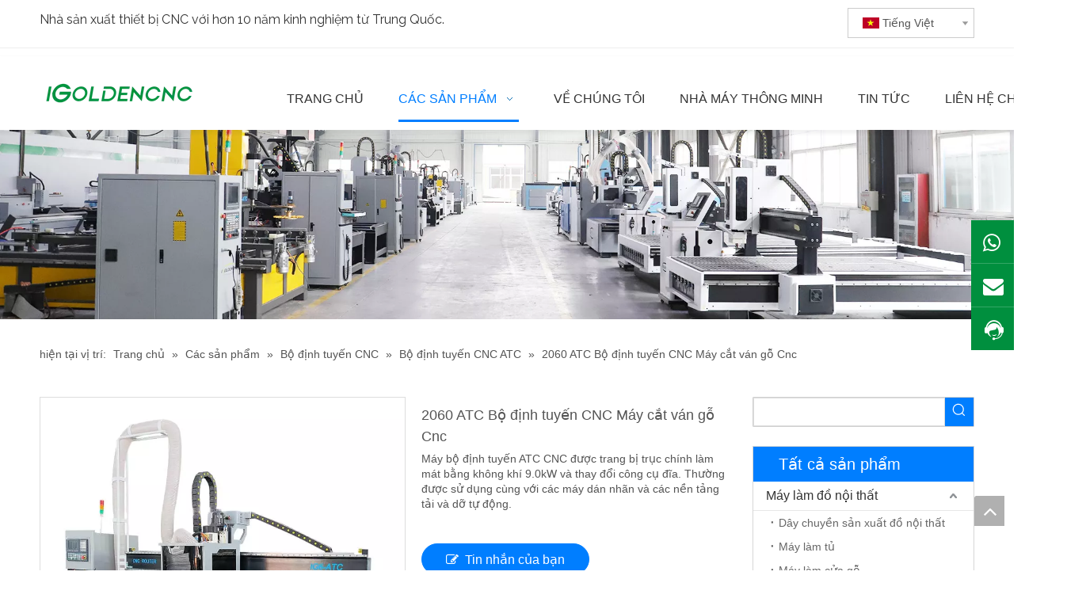

--- FILE ---
content_type: text/html;charset=utf-8
request_url: https://vi.igoldencnc.com/2060-ATC-B%E1%BB%99-%C4%91%E1%BB%8Bnh-tuy%E1%BA%BFn-CNC-M%C3%A1y-c%E1%BA%AFt-v%C3%A1n-g%E1%BB%97-Cnc-pd42265872.html
body_size: 62282
content:
<!DOCTYPE html> <html lang="vi" prefix="og: http://ogp.me/ns#" style="height: auto;"> <head> <title>Máy cắt gỗ cnc 2060 ATC CNC từ nhà sản xuất Trung Quốc - Igolden CNC</title> <meta name="keywords" content="Máy cắt gỗ CNC"/> <meta name="description" content="Máy cắt ván gỗ CNC CNC 2060 ATC được cung cấp bởi nhà sản xuất Trung Quốc Igolden CNC. Mua 2060 Máy cắt gỗ CNC CNC trực tiếp với giá thấp và chất lượng cao."/> <link data-type="dns-prefetch" data-domain="jqrorwxhnjirlq5q.ldycdn.com" rel="dns-prefetch" href="//jqrorwxhnjirlq5q.ldycdn.com"> <link data-type="dns-prefetch" data-domain="iororwxhnjirlq5q.ldycdn.com" rel="dns-prefetch" href="//iororwxhnjirlq5q.ldycdn.com"> <link data-type="dns-prefetch" data-domain="rnrorwxhnjirlq5q.ldycdn.com" rel="dns-prefetch" href="//rnrorwxhnjirlq5q.ldycdn.com"> <link rel="amphtml" href="https://vi.igoldencnc.com/amp/2060-ATC-B%E1%BB%99-%C4%91%E1%BB%8Bnh-tuy%E1%BA%BFn-CNC-M%C3%A1y-c%E1%BA%AFt-v%C3%A1n-g%E1%BB%97-Cnc-pd42265872.html"/> <link rel="canonical" href="https://vi.igoldencnc.com/2060-ATC-B%E1%BB%99-%C4%91%E1%BB%8Bnh-tuy%E1%BA%BFn-CNC-M%C3%A1y-c%E1%BA%AFt-v%C3%A1n-g%E1%BB%97-Cnc-pd42265872.html"/> <link rel="alternate" hreflang="ar" href="https://sa.igoldencnc.com/2060-ATC-CNC-%D8%B1%D8%A7%D9%88%D8%AA%D8%B1-%D8%A8%D8%A7%D8%B3%D8%AA%D8%AE%D8%AF%D8%A7%D9%85-%D8%A7%D9%84%D8%AD%D8%A7%D8%B3%D8%A8-%D8%A7%D9%84%D8%A2%D9%84%D9%8A-%D8%A2%D9%84%D8%A9-%D9%82%D8%B7%D8%B9-%D8%A7%D9%84%D8%A3%D9%84%D9%88%D8%A7%D8%AD-%D8%A7%D9%84%D8%AE%D8%B4%D8%A8%D9%8A%D8%A9-pd47665872.html"/> <link rel="alternate" hreflang="ru" href="https://ru.igoldencnc.com/2060-ATC-CNC-Router-Cnc-Wood-Board-Cutting-Machine-pd43665872.html"/> <link rel="alternate" hreflang="vi" href="https://vi.igoldencnc.com/2060-ATC-B%E1%BB%99-%C4%91%E1%BB%8Bnh-tuy%E1%BA%BFn-CNC-M%C3%A1y-c%E1%BA%AFt-v%C3%A1n-g%E1%BB%97-Cnc-pd42265872.html"/> <link rel="alternate" hreflang="pt" href="https://pt.igoldencnc.com/2060-ATC-CNC-Router-CNC-M%C3%A1quina-de-Corte-de-Placa-de-Madeira-pd48265872.html"/> <link rel="alternate" hreflang="ko" href="https://kr.igoldencnc.com/2060-ATC-CNC-%EB%9D%BC%EC%9A%B0%ED%84%B0-Cnc-%EB%AA%A9%EC%9E%AC-%EB%B3%B4%EB%93%9C-%EC%A0%88%EB%8B%A8%EA%B8%B0-pd44265872.html"/> <link rel="alternate" hreflang="en" href="https://www.igoldencnc.com/cnc-wood-board-cutting-machine.html"/> <link rel="alternate" hreflang="it" href="https://it.igoldencnc.com/2060-ATC-Router-CNC-Macchina-da-taglio-per-pannelli-di-legno-CNC-pd46265872.html"/> <link rel="alternate" hreflang="fr" href="https://fr.igoldencnc.com/2060-ATC-CNC-Routeur-CNC-Machine-de-d%C3%A9coupe-de-panneaux-de-bois-pd45665872.html"/> <link rel="alternate" hreflang="es" href="https://es.igoldencnc.com/2060-ATC-CNC-Router-CNC-M%C3%A1quina-cortadora-de-tableros-de-madera-pd41665872.html"/> <link rel="alternate" hreflang="tr" href="https://tr.igoldencnc.com/2060-ATC-CNC-Router-Cnc-Ah%C5%9Fap-Levha-Kesme-Makinas%C4%B1-pd40265872.html"/> <meta http-equiv="X-UA-Compatible" content="IE=edge"/> <meta name="renderer" content="webkit"/> <meta http-equiv="Content-Type" content="text/html; charset=utf-8"/> <meta name="viewport" content="width=device-width, initial-scale=1, user-scalable=no"/> <link rel="icon" href="//iororwxhnjirlq5q.ldycdn.com/cloud/ipBqpKinRilSonrnmiko/favicon.ico"> <link href="//iororwxhnjirlq5q.ldycdn.com/cloud/kpBppKinRiiSmpopiqlmk/igoldencnc-router-machine.jpg" as="image" rel="preload"/> <link href="//iororwxhnjirlq5q.ldycdn.com/cloud/kpBppKinRiiSipppjllqj/01-460-460.jpg" as="image" rel="preload"/> <link type="text/css" rel="stylesheet" href="//iororwxhnjirlq5q.ldycdn.com/concat/jjijKBa8x1SRqinlimiprqil9k/static/assets/widget/mobile_head/style08/style08.css,/static/assets/widget/mobile_head/css/headerStyles.css,/static/assets/widget/style/component/langBar/langBar.css,/static/assets/widget/style/component/follow/widget_setting_iconSize/iconSize24.css,/static/assets/style/bootstrap/cus.bootstrap.grid.system.css,/static/assets/style/bootstrap/cus.bootstrap.grid.system.split.css,/static/assets/widget/style/component/graphic/graphic.css,/static/assets/widget/script/plugins/picture/animate.css,/static/assets/widget/style/component/pictureNew/widget_setting_description/picture.description.css,/static/assets/widget/style/component/pictureNew/public/public.css,/static/assets/widget/style/component/layerslider/layerslider.css,/static/assets/widget/script/plugins/layerslider/css/layerslider.css"/> <link type="text/css" rel="stylesheet" href="//rnrorwxhnjirlq5q.ldycdn.com/concat/yiilKB5219RaiSoqrqmmikrqoll/static/assets/widget/style/component/langBar/langBar.css,/static/assets/widget/script/plugins/smartmenu/css/navigation.css,/static/assets/widget/style/component/position/position.css,/static/assets/widget/style/component/proddetail/public/public.css,/static/assets/widget/style/component/proddetail/public/comment.css,/static/assets/widget/style/component/proddetail/label/label.css,/static/assets/widget/style/component/orderList/public/public.css,/static/assets/widget/script/plugins/videojs/video-js.min.css,/static/assets/widget/script/plugins/select2/select2.css,/static/assets/widget/style/component/tiptap_richText/tiptap_richText.css,/static/assets/widget/script/plugins/easyzoom/css/easyzoom.css,/static/assets/widget/script/plugins/gallery/colorbox/colorbox.css,/static/assets/widget/script/plugins/owlcarousel/masterslider.css,/static/assets/widget/script/plugins/owlcarousel/style.css"/> <link type="text/css" rel="stylesheet" href="//jqrorwxhnjirlq5q.ldycdn.com/concat/vrikKBh9bwRsiSoqrqmmikrqoll/static/assets/widget/script/plugins/owlcarousel/ms-showcase2.css,/static/assets/widget/script/plugins/owlcarousel/owl.carousel.css,/static/assets/widget/style/component/proddetail/widget_style/style_2.css,/static/assets/widget/script/plugins/owlcarousel/owl.theme.css,/static/assets/widget/script/plugins/Magnifier/css/photoswipe.css,/static/assets/widget/script/plugins/Magnifier/css/default-skin.css,/static/assets/widget/style/component/shoppingcartStatus/shoppingcartStatus.css,/static/assets/widget/script/plugins/slick/slick.css,/static/assets/widget/style/component/prodlistAsync/widget_style/style_11.css"/> <style>@media(min-width:990px){[data-type="rows"][data-level="rows"]{display:flex}}</style> <link href="//iororwxhnjirlq5q.ldycdn.com/theme/kjjpKBnpiiSRpkinRijSrnqiRljSijSRrjpimrqrnimlqnr/style/style.css" type="text/css" rel="stylesheet" data-theme="true" data-static="false"/> <style guid='u_b62585fe89f6448eb07242cf14060b2e' emptyRender='true' placeholder='true' type='text/css'></style> <link href="//rnrorwxhnjirlq5q.ldycdn.com/site-res/kkkjKBnpiiSRnjirlqSRoimjknlmSRoiimojlkSRrjnjlrmjqiqipnSRqinlimjppqrrRrrSl.css?1745918170412" rel="stylesheet" data-extStyle="true" type="text/css" data-extAttr="20250429171758"/> <style data-type="unAboveTheFoldHeight">#outerContainer_1535436416544{height:60px;overflow:hidden}#outerContainer_1535352971576{height:298px;overflow:hidden}#outerContainer_1535359761368{height:188px;overflow:hidden}</style> <style guid='4e0f769f-8c68-466f-995a-dea5fe141639' pm_pageStaticHack='' jumpName='head' pm_styles='head' type='text/css'>.sitewidget-langBar-20200918144212 .sitewidget-bd .front-icon-box.icon-style i{font-size:16px;color:#333 !important}.sitewidget-langBar-20200918144212 .sitewidget-bd .style21 #krUqYVaPdGfj-lang-drop-arrow{color:#333 !important}.sitewidget-langBar-20200918144212 .sitewidget-bd .style21 .lang-menu .lang-item a{color:#333 !important}.sitewidget-langBar-20200918144212 .sitewidget-bd .icon-style-i{font-size:16px;color:#333 !important}.sitewidget-langBar-20200918144212 .sitewidget-bd .lang-bar.style18.lang-style .lang-dropdown .block-iconbaseline-down{color:#333 !important}.sitewidget-langBar-20200918144212 .sitewidget-bd .lang-bar.style18.lang-style .lang-dropdown .lang-selected{color:#333 !important}.sitewidget-langBar-20200918144212 .sitewidget-bd .lang-bar.style18.lang-style .lang-dropdown .lang-menu a{color:#333 !important}.sitewidget-langBar-20200918144212 .sitewidget-bd .lang-bar.style18.lang-style .lang-dropdown .lang-menu{border-color:#333 !important}.sitewidget-langBar-20200918144212 .sitewidget-bd .lang-bar.style21.lang-style .lang-dropdown .lang-menu .menu-close-btn i{background:#333 !important}.sitewidget-langBar-20200918144212 .sitewidget-bd .front-icon-box i{font-size:20px;color:#333 !important}.sitewidget-langBar-20200918144212 .sitewidget-bd .front-icon-box.icon-style i{font-size:20px;color:#333 !important}.sitewidget-langBar-20200918144212 .sitewidget-bd .front-icon-box i:hover{color:#333 !important}.sitewidget-langBar-20200918144212 .sitewidget-bd .lang-bar .lang-dropdown .lang-selected{display:flex;justify-content:flex-start;align-items:center}.sitewidget-langBar-20200918144212 .sitewidget-bd .lang-bar .lang-dropdown .lang-selected .front-icon-box{display:flex;align-items:center;justify-content:center}.sitewidget-prodDetail-20141127140104 .proddetail-wrap .video-js video{height:100% !important}.sitewidget-prodDetail-20141127140104 .prodetail-slider .prod-pic-item .prodetail-slider-btn{color:black}.sitewidget-prodDetail-20141127140104 .ms-skin-default .ms-nav-next,.sitewidget-prodDetail-20141127140104 .ms-skin-default .ms-nav-prev{color:black}.sitewidget-prodDetail-20141127140104 .pro-this-prodBrief table{max-width:100%}.sitewidget-prodDetail-20141127140104 .this-description-table .pro-detail-inquirewrap.prodd-btn-otl-colorful-radius a.pro-detail-inquirebtn,.sitewidget-prodDetail-20141127140104 .this-description-table .pro-detail-inquirewrap.prodd-btn-otl-colorful-radius a.pro-detail-orderbtn{border:1px solid #007eff;background-color:#007eff;color:#fff}.sitewidget-prodDetail-20141127140104 .this-description-table .pro-detail-inquirewrap.prodd-btn-otl-colorful-radius a.pro-detail-inquirebtn:hover,.sitewidget-prodDetail-20141127140104 .this-description-table .pro-detail-inquirewrap.prodd-btn-otl-colorful-radius a.pro-detail-orderbtn:hover{box-shadow:0 0 8px #007eff}.sitewidget-prodDetail-20141127140104 .this-description-table .pro-detail-inquirewrap.prodd-btn-otl-colorful-radius a.pro-detail-basket,.sitewidget-prodDetail-20141127140104 .this-description-table .pro-detail-inquirewrap.prodd-btn-otl-colorful-radius a.pro-detail-cart{background-color:#007eff;color:#fff}.sitewidget-prodDetail-20141127140104 .this-description-table .pro-detail-inquirewrap.prodd-btn-otl-colorful-radius a.pro-detail-basket:hover,.sitewidget-prodDetail-20141127140104 .this-description-table .pro-detail-inquirewrap.prodd-btn-otl-colorful-radius a.pro-detail-cart:hover{box-shadow:0 0 8px #007eff}.sitewidget-prodDetail-20141127140104 .prodd-btn-otl-colorful-radius .pdfDownLoad{border:1px solid #007eff;background-color:#007eff;color:#fff}.sitewidget-prodDetail-20141127140104 .prodd-btn-otl-colorful-radius .pdfDownLoad:hover{box-shadow:0 0 8px #007eff}.sitewidget-prodDetail-20141127140104 #orderModel{display:inline-block}.sitewidget-prodDetail-20141127140104 #paypalBtn #paypal-button-container{padding:0}.sitewidget-prodDetail-20141127140104 #paypalBtn #paypal-button-container .paypal-buttons>iframe.component-frame{z-index:1}.sitewidget-prodDetail-20141127140104 .switch3D{bottom:calc(24px + 114px)}@media(max-width:500px){.sitewidget-prodDetail-20141127140104 .switch3D{bottom:calc(24px + 28px)}}.new-threed-box{position:fixed;top:50%;left:50%;transform:translate(-50%,-50%);box-shadow:0 0 20px 0 rgba(0,0,0,0.2);z-index:10000000000000;line-height:1;border-radius:10px}.new-threed-box iframe{width:950px;height:720px;max-width:100vw;max-height:100vh;border-radius:10px;border:0}.new-threed-box iframe .only_full_width{display:block !important}.new-threed-box .close{position:absolute;right:11px;top:12px;width:18px;height:18px;cursor:pointer}@media(max-width:800px){.new-threed-box iframe{width:100vw;height:100vh;border-radius:0}.new-threed-box{border-radius:0}}.sitewidget-prodDetail-20141127140104 .sitewidget-bd .tinymce-render-box *{all:revert-layer}.sitewidget-prodDetail-20141127140104 .sitewidget-bd .tinymce-render-box img{vertical-align:middle;max-width:100%}.sitewidget-prodDetail-20141127140104 .sitewidget-bd .tinymce-render-box iframe{max-width:100%}.sitewidget-prodDetail-20141127140104 .sitewidget-bd .tinymce-render-box table{border-collapse:collapse}.sitewidget-prodDetail-20141127140104 .sitewidget-bd .tinymce-render-box *{margin:0}.sitewidget-prodDetail-20141127140104 .sitewidget-bd .tinymce-render-box table:not([cellpadding]) td,.sitewidget-prodDetail-20141127140104 .sitewidget-bd .tinymce-render-box table:not([cellpadding]) th{padding:.4rem}.sitewidget-prodDetail-20141127140104 .sitewidget-bd .tinymce-render-box table[border]:not([border="0"]):not([style*=border-width]) td,.sitewidget-prodDetail-20141127140104 .sitewidget-bd .tinymce-render-box table[border]:not([border="0"]):not([style*=border-width]) th{border-width:1px}.sitewidget-prodDetail-20141127140104 .sitewidget-bd .tinymce-render-box table[border]:not([border="0"]):not([style*=border-style]) td,.sitewidget-prodDetail-20141127140104 .sitewidget-bd .tinymce-render-box table[border]:not([border="0"]):not([style*=border-style]) th{border-style:solid}.sitewidget-prodDetail-20141127140104 .sitewidget-bd .tinymce-render-box table[border]:not([border="0"]):not([style*=border-color]) td,.sitewidget-prodDetail-20141127140104 .sitewidget-bd .tinymce-render-box table[border]:not([border="0"]):not([style*=border-color]) th{border-color:#ccc}.sitewidget-prodDetail-20141127140104 .prod_member_desc{position:relative}.sitewidget-prodDetail-20141127140104 .prod_member_desc .prod_member_desc_pop{display:none;position:absolute;border:1px solid #ccc;background:#fff;width:300px;border-radius:6px;padding:5px 8px;left:0;z-index:1000}.sitewidget-prodDetail-20141127140104 .prod_member_desc .prod_member_desc_icon{margin:0 1px;width:12px;height:12px;cursor:pointer;transform:translateY(-4px)}.sitewidget-form-20210628143413 #formsubmit{pointer-events:none}.sitewidget-form-20210628143413 #formsubmit.releaseClick{pointer-events:unset}.sitewidget-form-20210628143413 .form-horizontal input,.sitewidget-form-20210628143413 .form-horizontal span:not(.select2-selection--single),.sitewidget-form-20210628143413 .form-horizontal label,.sitewidget-form-20210628143413 .form-horizontal .form-builder button{height:24px !important;line-height:24px !important}.sitewidget-form-20210628143413 .uploadBtn{padding:4px 15px !important;height:24px !important;line-height:24px !important}.sitewidget-form-20210628143413 select,.sitewidget-form-20210628143413 input[type="text"],.sitewidget-form-20210628143413 input[type="password"],.sitewidget-form-20210628143413 input[type="datetime"],.sitewidget-form-20210628143413 input[type="datetime-local"],.sitewidget-form-20210628143413 input[type="date"],.sitewidget-form-20210628143413 input[type="month"],.sitewidget-form-20210628143413 input[type="time"],.sitewidget-form-20210628143413 input[type="week"],.sitewidget-form-20210628143413 input[type="number"],.sitewidget-form-20210628143413 input[type="email"],.sitewidget-form-20210628143413 input[type="url"],.sitewidget-form-20210628143413 input[type="search"],.sitewidget-form-20210628143413 input[type="tel"],.sitewidget-form-20210628143413 input[type="color"],.sitewidget-form-20210628143413 .uneditable-input{height:24px !important}.sitewidget-form-20210628143413.sitewidget-inquire .control-group .controls .select2-container .select2-selection--single .select2-selection__rendered{height:24px !important;line-height:24px !important}.sitewidget-form-20210628143413 textarea.cus-message-input{min-height:24px !important}.sitewidget-form-20210628143413 .add-on,.sitewidget-form-20210628143413 .add-on{height:24px !important;line-height:24px !important}.sitewidget-form-20210628143413 .input-valid-bg{background:#ffece8 !important;outline:0}.sitewidget-form-20210628143413 .input-valid-bg:focus{background:#fff !important;border:1px solid #f53f3f !important}.sitewidget-form-20210628143413 #formsubmit{border:1px solid #007eff;border-radius:0;background:#007eff;color:#fff;font-size:14px;width:140px;height:46px}.sitewidget-form-20210628143413 #formsubmit:hover{border:1px solid #007eff;border-radius:0;background:#007eff;color:#fff;font-size:14px}.sitewidget-form-20210628143413 #formreset{width:140px;font-size:14px;height:46px}.sitewidget-form-20210628143413 #formreset:hover{font-size:14px}.sitewidget-form-20210628143413 .submitGroup .controls{text-align:left}.sitewidget-form-20210628143413 .multiple-parent input[type='checkbox']+label:before{content:"";display:inline-block;width:12px;height:12px;border:1px solid #888;border-radius:3px;margin-right:6px;margin-left:6px;transition-duration:.2s}.sitewidget-form-20210628143413 .multiple-parent input[type='checkbox']:checked+label:before{width:50%;border-color:#888;border-left-color:transparent;border-top-color:transparent;-webkit-transform:rotate(45deg) translate(1px,-4px);transform:rotate(45deg) translate(1px,-4px);margin-right:12px;width:6px}.sitewidget-form-20210628143413 .multiple-parent input[type="checkbox"]{display:none}.sitewidget-form-20210628143413 .multiple-parent{display:none;width:100%}.sitewidget-form-20210628143413 .multiple-parent ul{list-style:none;width:100%;text-align:left;border-radius:4px;padding:10px 5px;box-sizing:border-box;height:auto;overflow-x:hidden;overflow-y:scroll;box-shadow:0 4px 5px 0 rgb(0 0 0 / 14%),0 1px 10px 0 rgb(0 0 0 / 12%),0 2px 4px -1px rgb(0 0 0 / 30%);background-color:#fff;margin:2px 0 0 0;border:1px solid #ccc;box-shadow:1px 1px 2px rgb(0 0 0 / 10%) inset}.sitewidget-form-20210628143413 .multiple-parent ul::-webkit-scrollbar{width:2px;height:4px}.sitewidget-form-20210628143413 .multiple-parent ul::-webkit-scrollbar-thumb{border-radius:5px;-webkit-box-shadow:inset 0 0 5px rgba(0,0,0,0.2);background:#4e9e97}.sitewidget-form-20210628143413 .multiple-parent ul::-webkit-scrollbar-track{-webkit-box-shadow:inset 0 0 5px rgba(0,0,0,0.2);border-radius:0;background:rgba(202,202,202,0.23)}.sitewidget-form-20210628143413 .multiple-select{width:100%;height:auto;min-height:40px;line-height:40px;border-radius:4px;padding-right:10px;padding-left:10px;box-sizing:border-box;overflow:hidden;background-size:auto 80%;border:1px solid #ccc;box-shadow:1px 1px 2px rgb(0 0 0 / 10%) inset;background-color:#fff;position:relative}.sitewidget-form-20210628143413 .multiple-select:after{content:'';position:absolute;top:50%;right:6px;width:0;height:0;border:8px solid transparent;border-top-color:#888;transform:translateY(calc(-50% + 4px));cursor:pointer}.sitewidget-form-20210628143413 .multiple-select span{line-height:28px;color:#666}.sitewidget-form-20210628143413 .multiple-parent label{color:#333;display:inline-flex;align-items:center;height:30px;line-height:22px;padding:0}.sitewidget-form-20210628143413 .select-content{display:inline-block;border-radius:4px;line-height:23px;margin:2px 2px 0 2px;padding:0 3px;border:1px solid #888;height:auto}.sitewidget-form-20210628143413 .select-delete{cursor:pointer}.sitewidget-form-20210628143413 select[multiple]{display:none}.sitewidget-relatedProducts-20210425105134 .sitewidget-relatedProducts-container .InquireAndBasket,.sitewidget-relatedProducts-20210425105134 .sitewidget-relatedProducts-container .prodlist-pro-inquir,.sitewidget-relatedProducts-20210425105134 .sitewidget-relatedProducts-container .default-addbasket,.sitewidget-relatedProducts-20210425105134 .sitewidget-relatedProducts-container .prodlist-parameter-btns .default-button{color:;background-color:}.sitewidget-relatedProducts-20210425105134 .sitewidget-relatedProducts-container .InquireAndBasket i,.sitewidget-relatedProducts-20210425105134 .sitewidget-relatedProducts-container .prodlist-pro-inquir i,.sitewidget-relatedProducts-20210425105134 .sitewidget-relatedProducts-container.InquireAndBasket span,.sitewidget-relatedProducts-20210425105134 .sitewidget-relatedProducts-container .prodlist-pro-inquir span .sitewidget-relatedProducts-20210425105134 .prodlist-parameter-btns .default-button{color:}.sitewidget-relatedProducts-20210425105134 .sitewidget-relatedProducts-container .related-prod-video{display:block;position:relative;z-index:1}.sitewidget-relatedProducts-20210425105134 .sitewidget-relatedProducts-container .related-prod-video .related-prod-video-play-icon{background:rgba(0,0,0,0.50);border-radius:14px;color:#fff;padding:0 10px;left:10px;bottom:20px;cursor:pointer;font-size:12px;position:absolute;z-index:10}.sitewidget-relatedProducts .sitewidget-relatedProducts-hasBtns{padding:0 35px}.sitewidget-prodCategory-20210531154337.category-default-simple .sitewidget-bd>ul>li>a{font-size:16px;line-height:36px;color:#333}.sitewidget-prodCategory-20210531154337.category-default-simple .sitewidget-bd>ul>li>span{top:6px}.sitewidget-prodCategory-20210531154337.category-default-gray .sitewidget-bd>ul>li>span{right:16px}.sitewidget-prodCategory-20210531154337.category-default-simple .sitewidget-bd>ul>li>a:hover{color:#007eff}.sitewidget-prodCategory-20210531154337.category-default-simple i.list-mid-dot{top:15px;background:#333}.sitewidget-prodCategory-20210531154337.category-default-simple .sitewidget-bd>ul>li>a:hover+i.list-mid-dot{background:#007eff}.sitewidget-prodCategory-20210531154337.category-default-simple .sitewidget-bd li.on>a{color:#007eff !important}.sitewidget-prodCategory-20210531154337.category-default-simple .sitewidget-bd>ul>li.on>a+i.list-mid-dot{background:#007eff}</style><link rel='preload' as='style' onload='this.onload=null;this.rel="stylesheet"' href='https://fonts.googleapis.com/css?family=Raleway:400&display=swap' data-type='1' type='text/css' media='all'/> <script type="text/javascript" src="//jqrorwxhnjirlq5q.ldycdn.com/static/t-oiBpBKwKnkzwsp7n/assets/script/jquery-1.11.0.concat.js"></script> <script async src="//ld-analytics.ldycdn.com/inBmnKirlqSRRrQSiRSRrorljp/ltm-web.js?v=1745918278000"></script><script type="text/x-delay-ids" data-type="delayIds" data-device="pc" data-xtype="0" data-delayIds='["bCfqDBaPYUhZ","rmULsBFPMeuE","gkfVYqPagBut","gWKBiLaPgeAt","svpqDLauoQNE","pTKgsBPaYbDE","lTpVNguaDAPj","krUqYVaPdGfj","gPpgYVkuDUOE","hLUqsgFPMzVj","fPKBYqFkifDO"]'></script> <script>onloadHack(function(){setTimeout(()=>{var script=document.createElement("script");script.src="https://www.googletagmanager.com/gtag/js?id\x3dG-5BZMSJ398C";document.head.appendChild(script);script.onload=function(){window.dataLayer=window.dataLayer||[];function gtag(){dataLayer.push(arguments)}gtag("js",new Date);gtag("config","G-5BZMSJ398C")}},6060)});</script> <script>(function(w,d,s,l,i){w[l]=w[l]||[];w[l].push({"gtm.start":(new Date).getTime(),event:"gtm.js"});var f=d.getElementsByTagName(s)[0],j=d.createElement(s),dl=l!="dataLayer"?"\x26l\x3d"+l:"";j.async=true;j.src="https://www.googletagmanager.com/gtm.js?id\x3d"+i+dl;setTimeout(function(){f.parentNode.insertBefore(j,f)},6E3)})(window,document,"script","dataLayer","GTM-N3R2KKR");</script> <script guid='483842cf-1677-41cf-b4b5-962f87cd1b71' pm_pageStaticHack='true' jumpName='head' pm_scripts='head' type='text/javascript'>try{(function(window,undefined){var phoenixSite=window.phoenixSite||(window.phoenixSite={});phoenixSite.lanEdition="VI_VN";var page=phoenixSite.page||(phoenixSite.page={});page.cdnUrl="//iororwxhnjirlq5q.ldycdn.com";page.siteUrl="https://vi.igoldencnc.com";page.lanEdition=phoenixSite.lanEdition;page._menu_prefix="";page._menu_trans_flag="";page._captcha_domain_prefix="captcha.c";page._pId="vmfpBlhousJj";phoenixSite._sViewMode="true";phoenixSite._templateSupport="true";phoenixSite._singlePublish="false"})(this)}catch(e){try{console&&
console.log&&console.log(e)}catch(e){}};</script> <!--[if lt IE 9]><style guid='u_8be710f3cd42457e873defe67fb6c79d' type='text/css'>.col-md-1,.col-md-2,.col-md-3,.col-md-4,.col-md-5,.col-md-6,.col-md-7,.col-md-8,.col-md-9,.col-md-10,.col-md-11,.col-md-12{float:left}.col-md-12{width:100%}.col-md-11{width:91.66666666666666%}.col-md-10{width:83.33333333333334%}.col-md-9{width:75%}.col-md-8{width:66.66666666666666%}.col-md-7{width:58.333333333333336%}.col-md-6{width:50%}.col-md-5{width:41.66666666666667%}.col-md-4{width:33.33333333333333%;*width:33.2%}.col-md-3{width:25%}.col-md-2{width:16.666666666666664%}.col-md-1{width:8.333333333333332%}</style> <script src="//rnrorwxhnjirlq5q.ldycdn.com/static/assets/script/plugins/bootstrap/respond.src.js?_=1745918170412"></script> <link href="//jqrorwxhnjirlq5q.ldycdn.com/respond-proxy.html" id="respond-proxy" rel="respond-proxy"/> <link href="/assets/respond/respond.proxy.gif" id="respond-redirect" rel="respond-redirect"/> <script src="/assets/respond/respond.proxy.js?_=1745918170412"></script><![endif]--> <meta name="google-site-verification" content="ZqCQQGCB_0F4ZTphhp4MeAwZAwklr5TdoVYDlWeEKWU"/> <script id='u_fbeaa0c3c6fd4fb5b8577f55c4505443' guid='u_fbeaa0c3c6fd4fb5b8577f55c4505443' pm_script='init_top' type='text/javascript'>try{(function(window,undefined){var datalazyloadDefaultOptions=window.datalazyloadDefaultOptions||(window.datalazyloadDefaultOptions={});datalazyloadDefaultOptions["version"]="2.0.1";datalazyloadDefaultOptions["isMobileViewer"]="false";datalazyloadDefaultOptions["hasCLSOptimizeAuth"]="false";datalazyloadDefaultOptions["_version"]="2.0.0";datalazyloadDefaultOptions["isPcOptViewer"]="true"})(this)}catch(e){try{console&&console.log&&console.log(e)}catch(e){}};</script> <script id='u_91f67a0a8e1b450387519da1ad489238' guid='u_91f67a0a8e1b450387519da1ad489238' type='text/javascript'>try{var thisUrl=location.host;var referUrl=document.referrer;if(referUrl.indexOf(thisUrl)==-1)localStorage.setItem("landedPage",document.URL)}catch(e){try{console&&console.log&&console.log(e)}catch(e){}};</script> </head> <body class=" frontend-body-canvas "> <noscript><iframe src="https://www.googletagmanager.com/ns.html?id=GTM-N3R2KKR" height="0" width="0" style="display:none;visibility:hidden"></iframe></noscript> <div id='backstage-headArea' headFlag='1' class='hideForMobile'><div class="outerContainer" data-mobileBg="true" id="outerContainer_1538214227482" data-type="outerContainer" data-level="rows"><div class="container" data-type="container" data-level="rows" cnttype="backstage-container-mark"><div class="row" data-type="rows" data-level="rows" data-attr-xs="null" data-attr-sm="null"><div class="col-md-7" id="column_1622171703352" data-type="columns" data-level="columns"><div id="location_1622171703353" data-type="locations" data-level="rows"><div class="backstage-stwidgets-settingwrap " id="component_hLUqsgFPMzVj" data-scope="0" data-settingId="hLUqsgFPMzVj" data-relationCommonId="vmfpBlhousJj" data-classAttr="sitewidget-text-20180929174350"> <div class="sitewidget-text sitewidget-text-20180929174350 sitewidget-olul-liststyle"> <div class=" sitewidget-bd "> Nhà sản xuất thiết bị CNC với hơn 10 năm kinh nghiệm từ Trung Quốc. </div> </div> <script type="text/x-delay-script" data-id="hLUqsgFPMzVj" data-jsLazyloadType="1" data-alias="text" data-jsLazyload='true' data-type="component" data-jsDepand='["//iororwxhnjirlq5q.ldycdn.com/static/t-iiBpBKzKqwjngw7l/assets/widget/script/compsettings/comp.text.settings.js"]' data-jsThreshold='5' data-cssDepand='' data-cssThreshold='5'>(function(window,$,undefined){})(window,$);</script><script id='u_3bb2d49bae684ebc9cc0462524e72bf4' guid='u_3bb2d49bae684ebc9cc0462524e72bf4' type='text/javascript'>try{$(function(){$(".sitewidget-text-20180929174350 .sitewidget-bd a").each(function(){if($(this).attr("href"))if($(this).attr("href").indexOf("#")!=-1){console.log("anchor-link",$(this));$(this).attr("anchor-link","true")}})})}catch(e){try{console&&console.log&&console.log(e)}catch(e){}};</script> </div> </div></div><div class="col-md-5" id="column_1605668231850" data-type="columns" data-level="columns"><div id="location_1605668231851" data-type="locations" data-level="rows"><div class="backstage-stwidgets-settingwrap" scope="0" settingId="krUqYVaPdGfj" id="component_krUqYVaPdGfj" relationCommonId="vmfpBlhousJj" classAttr="sitewidget-langBar-20200918144212"> <div class="sitewidget-langBar sitewidget-langBar-20200918144212"> <div class="sitewidget-bd"> <div class="lang-bar lang-bar-right "> <div class="front-icon-box " id="krUqYVaPdGfj-lang-front-icon"><div class="lang-dropdown-front-icon"></div> </div> <div class="lang-dropdown withFrontIcon"> <div class="lang-selected"><img src='//rnrorwxhnjirlq5q.ldycdn.com/static/assets/widget/images/langBar/13.jpg' alt="Tiếng Việt" class='lang-icon'/>Tiếng Việt</div> <div class="lang-arrow" id="krUqYVaPdGfj-lang-drop-arrow"></div> <ul class="lang-menu" id="krUqYVaPdGfj-lang-drop-menu" style="margin-top: 0"> <li class="lang-item" title="English" data-lanCode="0" data-default="0"><a target="_blank" href='https://www.igoldencnc.com/cnc-wood-board-cutting-machine.html' target="_blank"><div class="front-img"><div class="lang-sprites-slide sprites sprites-0"></div></div>English</a></li> <li class="lang-item" title="العربية" data-lanCode="3" data-default="0"><a target="_blank" href='https://sa.igoldencnc.com/2060-ATC-CNC-%D8%B1%D8%A7%D9%88%D8%AA%D8%B1-%D8%A8%D8%A7%D8%B3%D8%AA%D8%AE%D8%AF%D8%A7%D9%85-%D8%A7%D9%84%D8%AD%D8%A7%D8%B3%D8%A8-%D8%A7%D9%84%D8%A2%D9%84%D9%8A-%D8%A2%D9%84%D8%A9-%D9%82%D8%B7%D8%B9-%D8%A7%D9%84%D8%A3%D9%84%D9%88%D8%A7%D8%AD-%D8%A7%D9%84%D8%AE%D8%B4%D8%A8%D9%8A%D8%A9-pd47665872.html' target="_blank"><div class="front-img"><div class="lang-sprites-slide sprites sprites-3"></div></div>العربية</a></li> <li class="lang-item" title="Français" data-lanCode="4" data-default="0"><a target="_blank" href='https://fr.igoldencnc.com/2060-ATC-CNC-Routeur-CNC-Machine-de-d%C3%A9coupe-de-panneaux-de-bois-pd45665872.html' target="_blank"><div class="front-img"><div class="lang-sprites-slide sprites sprites-4"></div></div>Français</a></li> <li class="lang-item" title="Pусский" data-lanCode="5" data-default="0"><a target="_blank" href='https://ru.igoldencnc.com/2060-ATC-CNC-Router-Cnc-Wood-Board-Cutting-Machine-pd43665872.html' target="_blank"><div class="front-img"><div class="lang-sprites-slide sprites sprites-5"></div></div>Pусский</a></li> <li class="lang-item" title="Español" data-lanCode="6" data-default="0"><a target="_blank" href='https://es.igoldencnc.com/2060-ATC-CNC-Router-CNC-M%C3%A1quina-cortadora-de-tableros-de-madera-pd41665872.html' target="_blank"><div class="front-img"><div class="lang-sprites-slide sprites sprites-6"></div></div>Español</a></li> <li class="lang-item" title="Português" data-lanCode="7" data-default="0"><a target="_blank" href='https://pt.igoldencnc.com/2060-ATC-CNC-Router-CNC-M%C3%A1quina-de-Corte-de-Placa-de-Madeira-pd48265872.html' target="_blank"><div class="front-img"><div class="lang-sprites-slide sprites sprites-7"></div></div>Português</a></li> <li class="lang-item" title="Italiano" data-lanCode="9" data-default="0"><a target="_blank" href='https://it.igoldencnc.com/2060-ATC-Router-CNC-Macchina-da-taglio-per-pannelli-di-legno-CNC-pd46265872.html' target="_blank"><div class="front-img"><div class="lang-sprites-slide sprites sprites-9"></div></div>Italiano</a></li> <li class="lang-item" title="한국어" data-lanCode="11" data-default="0"><a target="_blank" href='https://kr.igoldencnc.com/2060-ATC-CNC-%EB%9D%BC%EC%9A%B0%ED%84%B0-Cnc-%EB%AA%A9%EC%9E%AC-%EB%B3%B4%EB%93%9C-%EC%A0%88%EB%8B%A8%EA%B8%B0-pd44265872.html' target="_blank"><div class="front-img"><div class="lang-sprites-slide sprites sprites-11"></div></div>한국어</a></li> <li class="lang-item" title="Türk dili" data-lanCode="16" data-default="0"><a target="_blank" href='https://tr.igoldencnc.com/2060-ATC-CNC-Router-Cnc-Ah%C5%9Fap-Levha-Kesme-Makinas%C4%B1-pd40265872.html' target="_blank"><div class="front-img"><div class="lang-sprites-slide sprites sprites-16"></div></div>Türk dili</a></li> </ul> </div> </div> </div> </div> <style>.sitewidget-langBar .lang-bar.style17 .lang-dropdown .lang-menu{display:none}</style> <script id='u_07913b46b69e46de81a907fcbbf0bb56' guid='u_07913b46b69e46de81a907fcbbf0bb56' type='text/javascript'>try{function sortableli(el,data,value){var newArr=[];if(value=="0"||value=="1"||value=="2"||value=="3"||value=="4"||value=="5"||value=="6"||value=="7"||value=="8"||value=="12"||value=="14"){for(var i=0;i<data.length;i++)el.find(".lang-cont").each(function(){if(data[i].isDefault=="0"){if($(this).attr("data-default")=="0")if($(this).attr("data-lancode")==data[i].islanCode){var cloneSpan=$(this).clone(true);newArr.push(cloneSpan)}}else if($(this).attr("data-default")=="1")if($(this).attr("data-lancode")==
data[i].islanCode){var cloneSpan=$(this).clone(true);newArr.push(cloneSpan)}});if(value=="0"||value=="6"||value=="3")var langDivMid=' \x3cspan class\x3d"lang-div-mid"\x3e|\x3c/span\x3e ';else if(value=="1"||value=="4"||value=="7"||value=="14")var langDivMid=' \x3cspan class\x3d"lang-div-mid"\x3e\x3c/span\x3e ';else if(value=="2"||value=="12"||value=="5"||value=="8")var langDivMid=' \x3cspan class\x3d"lang-div-mid"\x3e/\x3c/span\x3e ';else var langDivMid=' \x3cspan class\x3d"lang-div-mid"\x3e|\x3c/span\x3e ';
if(newArr.length>=0){el.find("span").remove();for(var i=0;i<newArr.length;i++){el.append(newArr[i]);if(i==newArr.length-1);else el.append(langDivMid)}}}else{for(var i=0;i<data.length;i++)el.find(".lang-item").each(function(){if(data[i].isDefault=="0"){if($(this).attr("data-default")=="0")if($(this).attr("data-lancode")==data[i].islanCode){var cloneSpan=$(this).clone(true);newArr.push(cloneSpan)}}else if($(this).attr("data-default")=="1")if($(this).attr("data-lancode")==data[i].islanCode){var cloneSpan=
$(this).clone(true);newArr.push(cloneSpan)}});if(newArr.length>=0){el.find(".lang-item").remove();for(var i=0;i<newArr.length;i++)if(value=="13")el.find(".langBar-easystyle-sub").append(newArr[i]);else el.find(".lang-menu").append(newArr[i])}}}$(function(){var dom=$(".sitewidget-langBar-20200918144212 .sitewidget-bd .lang-bar");var sortArr=[{"id":0,"islanCode":"0","isDefault":"0"},{"id":1,"islanCode":"3","isDefault":"0"},{"id":2,"islanCode":"4","isDefault":"0"},{"id":3,"islanCode":"5","isDefault":"0"},
{"id":4,"islanCode":"6","isDefault":"0"},{"id":5,"islanCode":"7","isDefault":"0"},{"id":6,"islanCode":"9","isDefault":"0"},{"id":7,"islanCode":"11","isDefault":"0"},{"id":8,"islanCode":"13","isDefault":"0"},{"id":9,"islanCode":"16","isDefault":"0"}];if(sortArr!=""&&sortArr!=undefined)sortableli(dom,sortArr,11);var iconEl=$(".sitewidget-langBar-20200918144212 .lang-bar .front-icon-box");if(iconEl.length>0)$(".sitewidget-langBar-20200918144212 .lang-bar .lang-dropdown .lang-selected").prepend(iconEl)})}catch(e){try{console&&
console.log&&console.log(e)}catch(e){}};</script> <script type="text/x-delay-script" data-id="krUqYVaPdGfj" data-jsLazyloadType="1" data-alias="langBar" data-jsLazyload='true' data-type="component" data-jsDepand='["//jqrorwxhnjirlq5q.ldycdn.com/static/t-rrBqBKqKlnzlzr7n/assets/widget/script/compsettings/comp.langBar.settings.js"]' data-jsThreshold='5' data-cssDepand='' data-cssThreshold='5'>(function(window,$,undefined){try{$(function(){if(!phoenixSite.phoenixCompSettings||!phoenixSite.phoenixCompSettings.langBar)$.getScript("//iororwxhnjirlq5q.ldycdn.com/static/assets/widget/script/compsettings/comp.langBar.settings.js?_\x3d1767099317046",function(){phoenixSite.phoenixCompSettings.langBar.langBarSublist("krUqYVaPdGfj","11",".sitewidget-langBar-20200918144212")});else phoenixSite.phoenixCompSettings.langBar.langBarSublist("krUqYVaPdGfj","11",".sitewidget-langBar-20200918144212")})}catch(e){try{console&&
console.log&&console.log(e)}catch(e){}}})(window,$);</script></div> </div></div></div></div></div><div class="outerContainer" data-mobileBg="true" id="outerContainer_1595813998144" data-type="outerContainer" data-level="rows"><div class="container" data-type="container" data-level="rows" cnttype="backstage-container-mark"><div class="row" data-type="rows" data-level="rows" data-attr-xs="null" data-attr-sm="null"><div class="col-md-12" id="column_1595813976684" data-type="columns" data-level="columns"><div id="location_1595813976687" data-type="locations" data-level="rows"><div class="backstage-stwidgets-settingwrap" id="component_pTKgsBPaYbDE" data-scope="0" data-settingId="pTKgsBPaYbDE" data-relationCommonId="vmfpBlhousJj" data-classAttr="sitewidget-placeHolder-20200727094102"> <div class="sitewidget-placeholder sitewidget-placeHolder-20200727094102"> <div class="sitewidget-bd"> <div class="resizee" style="height:10px"></div> </div> </div> <script type="text/x-delay-script" data-id="pTKgsBPaYbDE" data-jsLazyloadType="1" data-alias="placeHolder" data-jsLazyload='true' data-type="component" data-jsDepand='' data-jsThreshold='' data-cssDepand='' data-cssThreshold=''>(function(window,$,undefined){})(window,$);</script></div> </div></div></div></div></div><div class="outerContainer" data-mobileBg="true" id="outerContainer_1535348779128" data-type="outerContainer" data-level="rows" autohold><div class="container" data-type="container" data-level="rows" cnttype="backstage-container-mark"><div class="row" data-type="rows" data-level="rows" data-attr-xs="null" data-attr-sm="null"><div class="col-md-12" id="column_1535347594607" data-type="columns" data-level="columns"><div class="row" data-type="rows" data-level="rows"><div class="col-md-3" id="column_1535452931488" data-type="columns" data-level="columns"><div id="location_1535452931491" data-type="locations" data-level="rows"><div class="backstage-stwidgets-settingwrap" scope="0" settingId="rmULsBFPMeuE" id="component_rmULsBFPMeuE" relationCommonId="vmfpBlhousJj" classAttr="sitewidget-logo-20180930155641"> <div class="sitewidget-pictureNew sitewidget-logo sitewidget-logo-20180930155641"> <div class="sitewidget-bd"> <style>.sitewidget-logo-20180930155641 img{filter:blur(0);transition:filter .5s ease}</style> <div class="picture-resize-wrap " style="position: relative; width: 100%; text-align: left; "> <span class="picture-wrap pic-style-default 666 " data-ee="" id="picture-wrap-rmULsBFPMeuE" style="display: inline-block; position: relative;max-width: 100%;"> <a class="imgBox mobile-imgBox" style="display: inline-block; position: relative;max-width: 100%;" href="https://www.igoldencnc.com/"> <img src="//iororwxhnjirlq5q.ldycdn.com/cloud/kqBppKinRijSllmkkplnj/iGOLDENCNC-logoben.png" alt="Logo igoldencnc" title="Logo igoldencnc" phoenixLazyload='true'/> </a> </span> </div> </div> </div> </div> <script type="text/x-delay-script" data-id="rmULsBFPMeuE" data-jsLazyloadType="1" data-alias="logo" data-jsLazyload='true' data-type="component" data-jsDepand='["//rnrorwxhnjirlq5q.ldycdn.com/static/t-lkBpBKkKlplwsz7r/assets/widget/script/plugins/jquery.lazyload.js","//jqrorwxhnjirlq5q.ldycdn.com/static/t-ilBoBKrKlwrolo7m/assets/widget/script/compsettings/comp.logo.settings.js"]' data-jsThreshold='5' data-cssDepand='' data-cssThreshold='5'>(function(window,$,undefined){try{(function(window,$,undefined){var respSetting={},temp;$(function(){$("#picture-wrap-rmULsBFPMeuE").on("webkitAnimationEnd webkitTransitionEnd mozAnimationEnd MSAnimationEnd oanimationend animationend",function(){var rmClass="animated bounce zoomIn pulse rotateIn swing fadeIn bounceInDown bounceInLeft bounceInRight bounceInUp fadeInDownBig fadeInLeftBig fadeInRightBig fadeInUpBig zoomInDown zoomInLeft zoomInRight zoomInUp";$(this).removeClass(rmClass)});var version=
$.trim("20200313131553");if(!!!version)version=undefined;if(phoenixSite.phoenixCompSettings&&typeof phoenixSite.phoenixCompSettings.logo!=="undefined"&&phoenixSite.phoenixCompSettings.logo.version==version&&typeof phoenixSite.phoenixCompSettings.logo.logoLoadEffect=="function"){phoenixSite.phoenixCompSettings.logo.logoLoadEffect("rmULsBFPMeuE",".sitewidget-logo-20180930155641","","",respSetting);if(!!phoenixSite.phoenixCompSettings.logo.version&&phoenixSite.phoenixCompSettings.logo.version!="1.0.0")loadAnimationCss();
return}var resourceUrl="//iororwxhnjirlq5q.ldycdn.com/static/assets/widget/script/compsettings/comp.logo.settings.js?_\x3d1745918170412";if(phoenixSite&&phoenixSite.page){var cdnUrl=phoenixSite.page.cdnUrl;if(cdnUrl&&cdnUrl!="")resourceUrl=cdnUrl+"/static/assets/widget/script/compsettings/comp.logo.settings.js?_\x3d1745918170412"}var callback=function(){phoenixSite.phoenixCompSettings.logo.logoLoadEffect("rmULsBFPMeuE",".sitewidget-logo-20180930155641","","",respSetting);if(!!phoenixSite.phoenixCompSettings.logo.version&&
phoenixSite.phoenixCompSettings.logo.version!="1.0.0")loadAnimationCss()};if(phoenixSite.cachedScript)phoenixSite.cachedScript(resourceUrl,callback());else $.getScript(resourceUrl,callback())});function loadAnimationCss(){var link=document.createElement("link");link.rel="stylesheet";link.type="text/css";link.href="//rnrorwxhnjirlq5q.ldycdn.com/static/assets/widget/script/plugins/picture/animate.css?1745918170412";var head=document.getElementsByTagName("head")[0];head.appendChild(link)}})(window,jQuery)}catch(e){try{console&&
console.log&&console.log(e)}catch(e){}}})(window,$);</script> </div></div><div class="col-md-9" id="column_1622172171374" data-type="columns" data-level="columns"><div id="location_1622172171375" data-type="locations" data-level="rows"><div class="backstage-stwidgets-settingwrap" id="component_svpqDLauoQNE" data-scope="0" data-settingId="svpqDLauoQNE" data-relationCommonId="vmfpBlhousJj" data-classAttr="sitewidget-placeHolder-20210528081455"> <div class="sitewidget-placeholder sitewidget-placeHolder-20210528081455"> <div class="sitewidget-bd"> <div class="resizee" style="height:18px"></div> </div> </div> <script type="text/x-delay-script" data-id="svpqDLauoQNE" data-jsLazyloadType="1" data-alias="placeHolder" data-jsLazyload='true' data-type="component" data-jsDepand='' data-jsThreshold='' data-cssDepand='' data-cssThreshold=''>(function(window,$,undefined){})(window,$);</script></div><div class="backstage-stwidgets-settingwrap" scope="0" settingId="gWKBiLaPgeAt" id="component_gWKBiLaPgeAt" relationCommonId="vmfpBlhousJj" classAttr="sitewidget-navigation_style-20180827134645"> <div class="sitewidget-navigation_style sitewidget-navnew fix sitewidget-navigation_style-20180827134645 navnew-wide-style5 navnew-style5 navnew-way-slide navnew-slideRight"> <a href="javascript:;" class="navnew-thumb-switch navnew-thumb-way-slide navnew-thumb-slideRight" style="background-color:transparent"> <span class="nav-thumb-ham first" style="background-color:#333333"></span> <span class="nav-thumb-ham second" style="background-color:#333333"></span> <span class="nav-thumb-ham third" style="background-color:#333333"></span> </a> <ul class="navnew smsmart navnew-item-overview navnew-way-slide navnew-slideRight navnew-wide-substyle1 navnew-substyle1"> <li id="parent_0" class="navnew-item navLv1 " data-visible="1"> <a id="nav_20058174" target="_self" rel="" class="navnew-link" data-currentIndex="" href="/"><i class="icon "></i><span class="text-width">Trang Chủ</span> </a> <span class="navnew-separator"></span> </li> <li id="parent_1" class="navnew-item navLv1 " data-visible="1"> <a id="nav_20434914" target="_self" rel="" class="navnew-link" data-currentIndex="" href="/products.html"><i class="icon "></i><span class="text-width">Các sản phẩm</span> </a> <span class="navnew-separator"></span> <ul class="navnew-sub1 " data-visible="1"> <li class="navnew-sub1-item navLv2" data-visible="1"> <a id="nav_20435004" target="_self" rel="" class="navnew-sub1-link" data-currentIndex="" href="/cncrouter.html"> <i class="icon "></i>Bộ định tuyến cnc.</a> <ul class="navnew-sub2"> <li class=" navnew-sub2-item navLv3" data-visible="1"> <a class="navnew-sub2-link" id="nav_20434994" target="_self" rel="" data-currentIndex='' href="/5-axis-cnc-router.html"><i class="icon "> </i>Bộ định tuyến CNC 5 trục</a> </li> <li class=" navnew-sub2-item navLv3" data-visible="1"> <a class="navnew-sub2-link" id="nav_21237334" target="_self" rel="" data-currentIndex='1' href="/atc-cnc-router.html"><i class="icon undefined"> </i>Bộ định tuyến CNC ATC</a> </li> <li class=" navnew-sub2-item navLv3" data-visible="1"> <a class="navnew-sub2-link" id="nav_20434984" target="_self" rel="" data-currentIndex='' href="/4-axis-cnc-router.html"><i class="icon "> </i>Bộ định tuyến CNC 4 trục</a> </li> <li class=" navnew-sub2-item navLv3" data-visible="1"> <a class="navnew-sub2-link" id="nav_21237344" target="_self" rel="" data-currentIndex='' href="/cnc-router-with-rotary-axis.html"><i class="icon undefined"> </i>Máy định tuyến CNC trục quay</a> </li> <li class=" navnew-sub2-item navLv3" data-visible="1"> <a class="navnew-sub2-link" id="nav_20434974" target="_self" rel="" data-currentIndex='' href="/3-axis-cnc-router.html"><i class="icon "> </i>Bộ định tuyến gỗ CNC.</a> </li> <li class=" navnew-sub2-item navLv3" data-visible="1"> <a class="navnew-sub2-link" id="nav_21237354" target="_self" rel="" data-currentIndex='' href="/wood-lathe-machine.html"><i class="icon undefined"> </i>Máy tiện gỗ</a> </li> </ul> </li> <li class="navnew-sub1-item navLv2" data-visible="1"> <a id="nav_20434964" target="_self" rel="" class="navnew-sub1-link" data-currentIndex="" href="/furniture-making-machine.html"> <i class="icon "></i>Máy làm đồ nội thất</a> <ul class="navnew-sub2"> <li class=" navnew-sub2-item navLv3" data-visible="1"> <a class="navnew-sub2-link" id="nav_20434954" target="_self" rel="" data-currentIndex='' href="/cabinet-making-machine.html"><i class="icon "> </i>Máy làm tủ</a> </li> <li class=" navnew-sub2-item navLv3" data-visible="1"> <a class="navnew-sub2-link" id="nav_21237384" target="_self" rel="" data-currentIndex='' href="/furniture-production-line.html"><i class="icon undefined"> </i>Dây chuyền sản xuất đồ nội thất</a> </li> <li class=" navnew-sub2-item navLv3" data-visible="1"> <a class="navnew-sub2-link" id="nav_20434944" target="_self" rel="" data-currentIndex='' href="/door-carving-machine.html"><i class="icon "> </i>Máy làm cửa gỗ</a> </li> <li class=" navnew-sub2-item navLv3" data-visible="1"> <a class="navnew-sub2-link" id="nav_20434934" target="_self" rel="" data-currentIndex='' href="/cnc-nesting-machining-centres.html"><i class="icon "> </i>Trung tâm gia công lồng cnc</a> </li> <li class=" navnew-sub2-item navLv3" data-visible="1"> <a class="navnew-sub2-link" id="nav_21237294" target="_self" rel="" data-currentIndex='' href="/automatic-edge-banding-machine.html"><i class="icon undefined"> </i>Máy dải cạnh</a> </li> <li class=" navnew-sub2-item navLv3" data-visible="1"> <a class="navnew-sub2-link" id="nav_21237304" target="_self" rel="" data-currentIndex='' href="/vacuum-press-machine.html"><i class="icon undefined"> </i>Máy ép chân không</a> </li> <li class=" navnew-sub2-item navLv3" data-visible="1"> <a class="navnew-sub2-link" id="nav_21237314" target="_self" rel="" data-currentIndex='' href="/cnc-drilling-machine.html"><i class="icon undefined"> </i>Máy khoan CNC</a> </li> <li class=" navnew-sub2-item navLv3" data-visible="1"> <a class="navnew-sub2-link" id="nav_21237324" target="_self" rel="" data-currentIndex='' href="/sliding-table-saw.html"><i class="icon undefined"> </i>Máy cưa bàn trượt</a> </li> </ul> </li> <li class="navnew-sub1-item navLv2" data-visible="1"> <a id="nav_20434924" target="_self" rel="" class="navnew-sub1-link" data-currentIndex="" href="/stone-cnc-router.html"> <i class="icon "></i>Bộ định tuyến đá CNC</a> </li> <li class="navnew-sub1-item navLv2" data-visible="1"> <a id="nav_20434814" target="_self" rel="" class="navnew-sub1-link" data-currentIndex="" href="/mini-cnc-router.html"> <i class="icon "></i>Máy phay CNC nhỏ</a> </li> <li class="navnew-sub1-item navLv2" data-visible="1"> <a id="nav_20434904" target="_self" rel="" class="navnew-sub1-link" data-currentIndex="" href="/eps-foam-cnc-router.html"> <i class="icon "></i>Máy CNC bọt EPS</a> </li> <li class="navnew-sub1-item hide navLv2" data-visible="0"> <a id="nav_20434894" target="_self" rel="" class="navnew-sub1-link" data-currentIndex="" href="/cnc-acrylic-cutter.html"> <i class="icon "></i>Máy cắt acrylic CNC</a> </li> <li class="navnew-sub1-item navLv2" data-visible="1"> <a id="nav_20434884" target="_self" rel="" class="navnew-sub1-link" data-currentIndex="" href="/laser-machine.html"> <i class="icon "></i>Máy laser</a> <ul class="navnew-sub2"> <li class=" navnew-sub2-item navLv3" data-visible="1"> <a class="navnew-sub2-link" id="nav_20434874" target="_self" rel="" data-currentIndex='' href="/laser-engraving-machine.html"><i class="icon "> </i>Máy laser CO2</a> </li> <li class=" navnew-sub2-item navLv3" data-visible="1"> <a class="navnew-sub2-link" id="nav_20434864" target="_self" rel="" data-currentIndex='' href="/fiber-cutting-machine.html"><i class="icon "> </i>Máy cắt sợi</a> </li> <li class=" navnew-sub2-item navLv3" data-visible="1"> <a class="navnew-sub2-link" id="nav_20434854" target="_self" rel="" data-currentIndex='' href="/laser-cleaning-machine.html"><i class="icon "> </i>Máy làm sạch laser</a> </li> <li class=" navnew-sub2-item navLv3" data-visible="1"> <a class="navnew-sub2-link" id="nav_20434844" target="_self" rel="" data-currentIndex='' href="/laser-welding-machine.html"><i class="icon "> </i>Máy hàn laser</a> </li> <li class=" navnew-sub2-item navLv3" data-visible="1"> <a class="navnew-sub2-link" id="nav_20434834" target="_self" rel="" data-currentIndex='' href="/laser-marking-machine.html"><i class="icon "> </i>Máy đánh dấu laser</a> </li> </ul> </li> <li class="navnew-sub1-item navLv2" data-visible="1"> <a id="nav_20434824" target="_self" rel="" class="navnew-sub1-link" data-currentIndex="" href="/cnc-plasma-cutter.html"> <i class="icon "></i>Máy cắt plasma CNC</a> </li> <li class="navnew-sub1-item navLv2" data-visible="1"> <a id="nav_21237364" target="_self" rel="" class="navnew-sub1-link" data-currentIndex="" href="/cnc-oscillating-knife-cutter.html"> <i class="icon undefined"></i>Máy cắt dao động CNC</a> </li> <li class="navnew-sub1-item navLv2" data-visible="1"> <a id="nav_21237374" target="_self" rel="" class="navnew-sub1-link" data-currentIndex="" href="/solid-wood-cnc-machine.html"> <i class="icon undefined"></i>Máy CNC gỗ rắn</a> </li> </ul> </li> <li id="parent_2" class="navnew-item navLv1 " data-visible="1"> <a id="nav_20058164" target="_self" rel="" class="navnew-link" data-currentIndex="" href="/company-profile.html"><i class="icon "></i><span class="text-width">Về chúng tôi</span> </a> <span class="navnew-separator"></span> </li> <li id="parent_3" class="navnew-item navLv1 " data-visible="1"> <a id="nav_21216564" target="_self" rel="" class="navnew-link" data-currentIndex="" href="/cnc-furniture-production-line.html"><i class="icon "></i><span class="text-width">Nhà máy thông minh</span> </a> <span class="navnew-separator"></span> </li> <li id="parent_4" class="navnew-item navLv1 " data-visible="1"> <a id="nav_20058194" target="_self" rel="" class="navnew-link" data-currentIndex="" href="/news.html"><i class="icon "></i><span class="text-width">Tin tức</span> </a> <span class="navnew-separator"></span> </li> <li id="parent_5" class="navnew-item navLv1 " data-visible="1"> <a id="nav_20058094" target="_self" rel="" class="navnew-link" data-currentIndex="" href="/contactus.html"><i class="icon "></i><span class="text-width">Liên hệ chúng tôi</span> </a> <span class="navnew-separator"></span> </li> </ul> </div> </div> <script type="text/x-delay-script" data-id="gWKBiLaPgeAt" data-jsLazyloadType="1" data-alias="navigation_style" data-jsLazyload='true' data-type="component" data-jsDepand='["//jqrorwxhnjirlq5q.ldycdn.com/static/t-poBpBKoKiymxlx7r/assets/widget/script/plugins/smartmenu/js/jquery.smartmenusUpdate.js","//iororwxhnjirlq5q.ldycdn.com/static/t-niBoBKnKrqmlmp7q/assets/widget/script/compsettings/comp.navigation_style.settings.js"]' data-jsThreshold='5' data-cssDepand='' data-cssThreshold='5'>(function(window,$,undefined){try{$(function(){if(phoenixSite.phoenixCompSettings&&typeof phoenixSite.phoenixCompSettings.navigation_style!=="undefined"&&typeof phoenixSite.phoenixCompSettings.navigation_style.navigationStyle=="function"){phoenixSite.phoenixCompSettings.navigation_style.navigationStyle(".sitewidget-navigation_style-20180827134645","navnew-substyle1","navnew-wide-substyle1","0","0","100px","0","0");return}$.getScript("//rnrorwxhnjirlq5q.ldycdn.com/static/assets/widget/script/compsettings/comp.navigation_style.settings.js?_\x3d1767099317046",
function(){phoenixSite.phoenixCompSettings.navigation_style.navigationStyle(".sitewidget-navigation_style-20180827134645","navnew-substyle1","navnew-wide-substyle1","0","0","100px","0","0")})})}catch(e){try{console&&console.log&&console.log(e)}catch(e){}}})(window,$);</script> </div></div></div></div></div></div></div></div><div id='backstage-headArea-mobile' class='sitewidget-mobile_showFontFamily' mobileHeadId='LiKfUpAAUKwg' _mobileHeadId='LiKfUpAAUKwg' headflag='1' mobileHeadNo='08'> <ul class="header-styles"> <li class="header-item"> <div class="header-style08" id="mobileHeaderStyle8"> <div class="nav-logo-mix-box headbox" style="background-color:none"> <div class="nav-title1 nav-title" style="background-color:none"> <a class="nav-btn"> <span class="nav-btn-open08"> <svg t="1642996883892" class="icon" viewBox="0 0 1024 1024" version="1.1" xmlns="http://www.w3.org/2000/svg" p-id="5390" width="16" height="16"><path d="M875.904 799.808c19.2 0 34.752 17.024 34.752 37.952 0 19.456-13.44 35.456-30.72 37.696l-4.032 0.256H102.08c-19.2 0-34.752-17.024-34.752-37.952 0-19.456 13.44-35.456 30.72-37.696l4.032-0.256h773.824z m0-325.056c19.2 0 34.752 16.96 34.752 37.952 0 19.392-13.44 35.456-30.72 37.632l-4.032 0.256H102.08c-19.2 0-34.752-16.96-34.752-37.888 0-19.456 13.44-35.52 30.72-37.696l4.032-0.256h773.824z m0-325.12c19.2 0 34.752 17.024 34.752 37.952 0 19.456-13.44 35.52-30.72 37.696l-4.032 0.256H102.08c-19.2 0-34.752-17.024-34.752-37.952 0-19.456 13.44-35.456 30.72-37.632l4.032-0.256h773.824z" p-id="5391"></path></svg> </span> <span class="nav-btn-close08"> <svg t="1642996894831" class="icon" viewBox="0 0 1024 1024" version="1.1" xmlns="http://www.w3.org/2000/svg" p-id="5615" width="16" height="16"><path d="M215.552 160.192l4.48 3.84L544 487.936l323.968-324.032a39.616 39.616 0 0 1 59.84 51.584l-3.84 4.48L600.064 544l324.032 323.968a39.616 39.616 0 0 1-51.584 59.84l-4.48-3.84L544 600.064l-323.968 324.032a39.616 39.616 0 0 1-59.84-51.584l3.84-4.48L487.936 544 163.968 220.032a39.616 39.616 0 0 1 51.584-59.84z" p-id="5616"></path></svg> </span> </a> </div> <div class="logo-box mobile_sitewidget-logo-20180930155641 mobile_head_style_8 " mobile_settingId="rmULsBFPMeuE" id="mobile_component_rmULsBFPMeuE" classAttr="mobile_sitewidget-logo-20180930155641"> <a class="logo-url" href="https://www.igoldencnc.com/"> <img class="hide logo-pic" src="//iororwxhnjirlq5q.ldycdn.com/cloud/kqBppKinRijSllmkkplnj/iGOLDENCNC-logoben.png" alt="Logo igoldencnc" title="Logo igoldencnc"> </a> </div> <div class="lang-box showOn others-ele mobile_sitewidget-langBar-20200918144212 mobile_head_style_8" mobile_settingId="131558604" id="mobile_component_131558604" classAttr="mobile_sitewidget-langBar-20200918144212"> <div class="lang-show-word" data-lang-code="13"> <div class="lang-selected 1"> <img src='//jqrorwxhnjirlq5q.ldycdn.com/static/assets/widget/images/langBar/13.jpg' alt="Tiếng Việt" class="lang-icon" style="vertical-align: middle;"> <span style="margin-left: 5px;">Tiếng Việt</span> <a href="javascript:;" class="lang-slide-btn"> <svg t="1642999486159" class="icon" viewBox="0 0 1024 1024" version="1.1" xmlns="http://www.w3.org/2000/svg" p-id="6023" width="10" height="10"><path d="M803.072 294.72a38.4 38.4 0 0 1 61.888 44.992l-4.032 5.568-320 365.696a38.4 38.4 0 0 1-52.928 4.736l-4.928-4.736-320-365.696a38.4 38.4 0 0 1 52.8-55.36l5.056 4.8L512 627.392l291.072-332.672z" p-id="6024"></path></svg> </a> </div> </div> <div class="lang-list"> <ul class="sort-lang-dot"> <li class="lang-item guo-qi lang-mobile-item" data-lanCode="0" data-default="0"> <a href='https://www.igoldencnc.com/cnc-wood-board-cutting-machine.html'> <div class="lang-sprites-slide sprites sprites-0"></div> English </a> </li> <li class="lang-item guo-qi lang-mobile-item" data-lanCode="3" data-default="0"> <a href='https://sa.igoldencnc.com/2060-ATC-CNC-%D8%B1%D8%A7%D9%88%D8%AA%D8%B1-%D8%A8%D8%A7%D8%B3%D8%AA%D8%AE%D8%AF%D8%A7%D9%85-%D8%A7%D9%84%D8%AD%D8%A7%D8%B3%D8%A8-%D8%A7%D9%84%D8%A2%D9%84%D9%8A-%D8%A2%D9%84%D8%A9-%D9%82%D8%B7%D8%B9-%D8%A7%D9%84%D8%A3%D9%84%D9%88%D8%A7%D8%AD-%D8%A7%D9%84%D8%AE%D8%B4%D8%A8%D9%8A%D8%A9-pd47665872.html'> <div class="lang-sprites-slide sprites sprites-3"></div> العربية </a> </li> <li class="lang-item guo-qi lang-mobile-item" data-lanCode="4" data-default="0"> <a href='https://fr.igoldencnc.com/2060-ATC-CNC-Routeur-CNC-Machine-de-d%C3%A9coupe-de-panneaux-de-bois-pd45665872.html'> <div class="lang-sprites-slide sprites sprites-4"></div> Français </a> </li> <li class="lang-item guo-qi lang-mobile-item" data-lanCode="5" data-default="0"> <a href='https://ru.igoldencnc.com/2060-ATC-CNC-Router-Cnc-Wood-Board-Cutting-Machine-pd43665872.html'> <div class="lang-sprites-slide sprites sprites-5"></div> Pусский </a> </li> <li class="lang-item guo-qi lang-mobile-item" data-lanCode="6" data-default="0"> <a href='https://es.igoldencnc.com/2060-ATC-CNC-Router-CNC-M%C3%A1quina-cortadora-de-tableros-de-madera-pd41665872.html'> <div class="lang-sprites-slide sprites sprites-6"></div> Español </a> </li> <li class="lang-item guo-qi lang-mobile-item" data-lanCode="7" data-default="0"> <a href='https://pt.igoldencnc.com/2060-ATC-CNC-Router-CNC-M%C3%A1quina-de-Corte-de-Placa-de-Madeira-pd48265872.html'> <div class="lang-sprites-slide sprites sprites-7"></div> Português </a> </li> <li class="lang-item guo-qi lang-mobile-item" data-lanCode="9" data-default="0"> <a href='https://it.igoldencnc.com/2060-ATC-Router-CNC-Macchina-da-taglio-per-pannelli-di-legno-CNC-pd46265872.html'> <div class="lang-sprites-slide sprites sprites-9"></div> Italiano </a> </li> <li class="lang-item guo-qi lang-mobile-item" data-lanCode="11" data-default="0"> <a href='https://kr.igoldencnc.com/2060-ATC-CNC-%EB%9D%BC%EC%9A%B0%ED%84%B0-Cnc-%EB%AA%A9%EC%9E%AC-%EB%B3%B4%EB%93%9C-%EC%A0%88%EB%8B%A8%EA%B8%B0-pd44265872.html'> <div class="lang-sprites-slide sprites sprites-11"></div> 한국어 </a> </li> <li class="lang-item guo-qi lang-mobile-item" data-lanCode="16" data-default="0"> <a href='https://tr.igoldencnc.com/2060-ATC-CNC-Router-Cnc-Ah%C5%9Fap-Levha-Kesme-Makinas%C4%B1-pd40265872.html'> <div class="lang-sprites-slide sprites sprites-16"></div> Türk dili </a> </li> </ul> </div> </div> <script id='u_17d64b06a1ad4e3dbb754d5c61babb71' guid='u_17d64b06a1ad4e3dbb754d5c61babb71' type='text/javascript'>try{function sortableliDom(el,data,parentEl){var newArr=[];Array.from(el).forEach(function(e){var code=e.getAttribute("data-lancode");var index=data.findIndex(function(item){return item.islanCode==code});newArr[index]=e;e.remove()});newArr.forEach(function(item){if(item)parentEl.appendChild(item)})}var dom=document.querySelectorAll(".mobile_sitewidget-langBar-20200918144212 .sort-lang-dot .lang-mobile-item");var parentDom=document.querySelector(".mobile_sitewidget-langBar-20200918144212 .sort-lang-dot");
var sortArr=[{"id":0,"islanCode":"0","isDefault":"0"},{"id":1,"islanCode":"3","isDefault":"0"},{"id":2,"islanCode":"4","isDefault":"0"},{"id":3,"islanCode":"5","isDefault":"0"},{"id":4,"islanCode":"6","isDefault":"0"},{"id":5,"islanCode":"7","isDefault":"0"},{"id":6,"islanCode":"9","isDefault":"0"},{"id":7,"islanCode":"11","isDefault":"0"},{"id":8,"islanCode":"13","isDefault":"0"},{"id":9,"islanCode":"16","isDefault":"0"}];if(sortArr!=""&&sortArr!=undefined)sortableliDom(dom,sortArr,parentDom)}catch(e){try{console&&
console.log&&console.log(e)}catch(e){}};</script> <div class="others-nav" style="display: none;background-color:none"> <div class="nav-box showOn others-ele mobile_sitewidget-navigation_style-20180827134645 mobile_head_style_8" mobile_settingId="gWKBiLaPgeAt" id="mobile_component_gWKBiLaPgeAt" classAttr="mobile_sitewidget-navigation_style-20180827134645"> <div class="nav-list1-box"> <ul class="nav-list1 nav-list"> <li class="nav-item1 nav-item "> <a href="/" class="item-cont">Trang Chủ</a> </li> <li class="nav-item1 nav-item "> <div class="nav-title2 nav-title"> <a href="/products.html" class="nav-words">Các sản phẩm</a> <a href="javascript:;" class="item-btn"><svg t="1642987465706" class="icon" viewBox="0 0 1024 1024" version="1.1" xmlns="http://www.w3.org/2000/svg" p-id="4799" width="10" height="10"><path d="M803.072 294.72a38.4 38.4 0 0 1 61.888 44.992l-4.032 5.568-320 365.696a38.4 38.4 0 0 1-52.928 4.736l-4.928-4.736-320-365.696a38.4 38.4 0 0 1 52.8-55.36l5.056 4.8L512 627.392l291.072-332.672z" p-id="4800"></path></svg></a> </div> <ul class="nav-list2 nav-list "> <li class="nav-item2 nav-item "> <div class="nav-title3 nav-title"> <a href="/cncrouter.html" class="nav-words">Bộ định tuyến cnc.</a> <a href="javascript:;" class="item-btn"><svg t="1642987465706" class="icon" viewBox="0 0 1024 1024" version="1.1" xmlns="http://www.w3.org/2000/svg" p-id="4799" width="10" height="10"><path d="M803.072 294.72a38.4 38.4 0 0 1 61.888 44.992l-4.032 5.568-320 365.696a38.4 38.4 0 0 1-52.928 4.736l-4.928-4.736-320-365.696a38.4 38.4 0 0 1 52.8-55.36l5.056 4.8L512 627.392l291.072-332.672z" p-id="4800"></path></svg></a> </div> <ul class="nav-list3 nav-list "> <li class="nav-item3 nav-item "> <a href="/5-axis-cnc-router.html" class="item-cont">Bộ định tuyến CNC 5 trục</a> </li> <li class="nav-item3 nav-item "> <a href="/atc-cnc-router.html" class="item-cont">Bộ định tuyến CNC ATC</a> </li> <li class="nav-item3 nav-item "> <a href="/4-axis-cnc-router.html" class="item-cont">Bộ định tuyến CNC 4 trục</a> </li> <li class="nav-item3 nav-item "> <a href="/cnc-router-with-rotary-axis.html" class="item-cont">Máy định tuyến CNC trục quay</a> </li> <li class="nav-item3 nav-item "> <a href="/3-axis-cnc-router.html" class="item-cont">Bộ định tuyến gỗ CNC.</a> </li> <li class="nav-item3 nav-item "> <a href="/wood-lathe-machine.html" class="item-cont">Máy tiện gỗ</a> </li> </ul> </li> <li class="nav-item2 nav-item "> <div class="nav-title3 nav-title"> <a href="/furniture-making-machine.html" class="nav-words">Máy làm đồ nội thất</a> <a href="javascript:;" class="item-btn"><svg t="1642987465706" class="icon" viewBox="0 0 1024 1024" version="1.1" xmlns="http://www.w3.org/2000/svg" p-id="4799" width="10" height="10"><path d="M803.072 294.72a38.4 38.4 0 0 1 61.888 44.992l-4.032 5.568-320 365.696a38.4 38.4 0 0 1-52.928 4.736l-4.928-4.736-320-365.696a38.4 38.4 0 0 1 52.8-55.36l5.056 4.8L512 627.392l291.072-332.672z" p-id="4800"></path></svg></a> </div> <ul class="nav-list3 nav-list "> <li class="nav-item3 nav-item "> <a href="/cabinet-making-machine.html" class="item-cont">Máy làm tủ</a> </li> <li class="nav-item3 nav-item "> <a href="/furniture-production-line.html" class="item-cont">Dây chuyền sản xuất đồ nội thất</a> </li> <li class="nav-item3 nav-item "> <a href="/door-carving-machine.html" class="item-cont">Máy làm cửa gỗ</a> </li> <li class="nav-item3 nav-item "> <a href="/cnc-nesting-machining-centres.html" class="item-cont">Trung tâm gia công lồng cnc</a> </li> <li class="nav-item3 nav-item "> <a href="/automatic-edge-banding-machine.html" class="item-cont">Máy dải cạnh</a> </li> <li class="nav-item3 nav-item "> <a href="/vacuum-press-machine.html" class="item-cont">Máy ép chân không</a> </li> <li class="nav-item3 nav-item "> <a href="/cnc-drilling-machine.html" class="item-cont">Máy khoan CNC</a> </li> <li class="nav-item3 nav-item "> <a href="/sliding-table-saw.html" class="item-cont">Máy cưa bàn trượt</a> </li> </ul> </li> <li class="nav-item2 nav-item "> <a href="/stone-cnc-router.html" class="item-cont">Bộ định tuyến đá CNC</a> </li> <li class="nav-item2 nav-item "> <a href="/mini-cnc-router.html" class="item-cont">Máy phay CNC nhỏ</a> </li> <li class="nav-item2 nav-item "> <a href="/eps-foam-cnc-router.html" class="item-cont">Máy CNC bọt EPS</a> </li> <li class="nav-item2 nav-item hide"> <a href="/cnc-acrylic-cutter.html" class="item-cont">Máy cắt acrylic CNC</a> </li> <li class="nav-item2 nav-item "> <div class="nav-title3 nav-title"> <a href="/laser-machine.html" class="nav-words">Máy laser</a> <a href="javascript:;" class="item-btn"><svg t="1642987465706" class="icon" viewBox="0 0 1024 1024" version="1.1" xmlns="http://www.w3.org/2000/svg" p-id="4799" width="10" height="10"><path d="M803.072 294.72a38.4 38.4 0 0 1 61.888 44.992l-4.032 5.568-320 365.696a38.4 38.4 0 0 1-52.928 4.736l-4.928-4.736-320-365.696a38.4 38.4 0 0 1 52.8-55.36l5.056 4.8L512 627.392l291.072-332.672z" p-id="4800"></path></svg></a> </div> <ul class="nav-list3 nav-list "> <li class="nav-item3 nav-item "> <a href="/laser-engraving-machine.html" class="item-cont">Máy laser CO2</a> </li> <li class="nav-item3 nav-item "> <a href="/fiber-cutting-machine.html" class="item-cont">Máy cắt sợi</a> </li> <li class="nav-item3 nav-item "> <a href="/laser-cleaning-machine.html" class="item-cont">Máy làm sạch laser</a> </li> <li class="nav-item3 nav-item "> <a href="/laser-welding-machine.html" class="item-cont">Máy hàn laser</a> </li> <li class="nav-item3 nav-item "> <a href="/laser-marking-machine.html" class="item-cont">Máy đánh dấu laser</a> </li> </ul> </li> <li class="nav-item2 nav-item "> <a href="/cnc-plasma-cutter.html" class="item-cont">Máy cắt plasma CNC</a> </li> <li class="nav-item2 nav-item "> <a href="/cnc-oscillating-knife-cutter.html" class="item-cont">Máy cắt dao động CNC</a> </li> <li class="nav-item2 nav-item "> <a href="/solid-wood-cnc-machine.html" class="item-cont">Máy CNC gỗ rắn</a> </li> </ul> </li> <li class="nav-item1 nav-item "> <a href="/company-profile.html" class="item-cont">Về chúng tôi</a> </li> <li class="nav-item1 nav-item "> <a href="/cnc-furniture-production-line.html" class="item-cont">Nhà máy thông minh</a> </li> <li class="nav-item1 nav-item "> <a href="/news.html" class="item-cont">Tin tức</a> </li> <li class="nav-item1 nav-item "> <a href="/contactus.html" class="item-cont">Liên hệ chúng tôi</a> </li> </ul> </div> </div> <div class="text-box showOn others-ele mobile_sitewidget-text-20180929174350 mobile_head_style_8" mobile_settingId="hLUqsgFPMzVj" id="mobile_component_hLUqsgFPMzVj" classAttr="mobile_sitewidget-text-20180929174350"> Nhà sản xuất thiết bị CNC với hơn 10 năm kinh nghiệm từ Trung Quốc. </div> </div> </div> </div> </li> </ul> <style data-type="backstage-headArea-mobile">#backstage-headArea-mobile #mobileHeaderStyle8.header-style08 svg path{fill:}#backstage-headArea-mobile #mobileHeaderStyle8.header-style08 .nav-item a,#backstage-headArea-mobile #mobileHeaderStyle8.header-style08 .text-box,#backstage-headArea-mobile #mobileHeaderStyle8.header-style08 .lang-show-word-text,#backstage-headArea-mobile #mobileHeaderStyle8.header-style08 .lang-show-word,#backstage-headArea-mobile #mobileHeaderStyle8.header-style08 .lang-mobile-item a,#backstage-headArea-mobile #mobileHeaderStyle8.header-style08 .shop-all-content a,#backstage-headArea-mobile #mobileHeaderStyle8.header-style08 .shop-all-content span{color:}#backstage-headArea-mobile #mobileHeaderStyle8.header-style08 .nav-btn .line{background:}#backstage-headArea-mobile #mobileHeaderStyle8.header-style08 .shop-all-content-bg{background-color:none}#backstage-headArea-mobile #mobileHeaderStyle8.header-style08 .head-arrow-warp:after{display:none}</style></div><div id="backstage-bodyArea"><div class="outerContainer" data-mobileBg="true" id="outerContainer_1545215617569" data-type="outerContainer" data-level="rows"><div class="container-opened" data-type="container" data-level="rows" cnttype="backstage-container-mark"><div class="row" data-type="rows" data-level="rows" data-attr-xs="null" data-attr-sm="null"><div class="col-md-12" id="column_1545214399530" data-type="columns" data-level="columns"><div id="location_1545214399532" data-type="locations" data-level="rows"><div class="backstage-stwidgets-settingwrap" id="component_bCfqDBaPYUhZ" data-scope="0" data-settingId="bCfqDBaPYUhZ" data-relationCommonId="vmfpBlhousJj" data-classAttr="sitewidget-layersliderNew-20181219183335"> <div class="sitewidget-layerslider sitewidget-layersliderNew-20181219183335"> <style>.placeholder-container{width:100%}.placeholder-container img{width:100%}.sitewidget-layersliderNew-20181219183335 img{filter:blur(0);transition:filter .5s ease}</style> <div class="sitewidget-bd "> <div id="slider-wrapper"> <div class="styleBox "> <style data-id="advance-style-phone">.sitewidget-layersliderNew-20181219183335 .ls-bg{max-width:100% !important}.sitewidget-layersliderNew-20181219183335{width:100% !important}.sitewidget-layersliderNew-20181219183335 .ls-bg{position:initial}.sitewidget-layersliderNew-20181219183335 .ls-slide{position:static;display:block;flex-shrink:0}.sitewidget-layersliderNew-20181219183335 .terminal-wrapper{display:flex;height:auto !important}</style> <div class="slider-inner-wrapper terminal-wrapper sitewidget-layersliderNew-20181219183335_layerslider" id="sitewidget-layersliderNew-20181219183335_layerslider" style="width: 1920px; height: 358px;"> <div style="display: none;" class="ls-slide" data-ls="slidedelay: 4000; transition2d: 1; "> <img data-src="//iororwxhnjirlq5q.ldycdn.com/cloud/kpBppKinRiiSmpopiqlmk/igoldencnc-router-machine.jpg" class="ls-bg" alt="igoldencnc router machine" title="igoldencnc router machine"/> </div> </div> </div> </div> </div> </div> </div> <script type="text/x-delay-script" data-id="bCfqDBaPYUhZ" data-jsLazyloadType="1" data-alias="layersliderNew" data-jsLazyload='true' data-type="component" data-jsDepand='["//iororwxhnjirlq5q.ldycdn.com/static/t-qqBpBKyKqgqwig7l/assets/widget/script/plugins/layerslider/js/layerslider.transitions.js","//rnrorwxhnjirlq5q.ldycdn.com/static/t-mrBpBKqKkgnkww7r/assets/widget/script/plugins/layerslider/js/layerslider.kreaturamedia.jquery.js","//jqrorwxhnjirlq5q.ldycdn.com/static/t-lmBpBKgKnssxli7l/assets/widget/script/plugins/layerslider/js/greensock.js","//iororwxhnjirlq5q.ldycdn.com/static/t-qqBpBKyKqgqwig7l/assets/widget/script/plugins/layerslider/js/layerslider.transitions.js","//rnrorwxhnjirlq5q.ldycdn.com/static/t-mrBpBKqKkgnkww7r/assets/widget/script/plugins/layerslider/js/layerslider.kreaturamedia.jquery.js","//jqrorwxhnjirlq5q.ldycdn.com/static/t-lmBpBKgKnssxli7l/assets/widget/script/plugins/layerslider/js/greensock.js"]' data-jsThreshold='5' data-cssDepand='' data-cssThreshold='5'>(function(window,$,undefined){try{$(function(){var setTimeoutDelay=1E4;var datalazyloadDefaultOptions=window.datalazyloadDefaultOptions;var isMobileViewer=typeof datalazyloadDefaultOptions!="undefined"&&(datalazyloadDefaultOptions["isMobileViewer"]==="true"||datalazyloadDefaultOptions["isPcOptViewer"]==="true");$(".sitewidget-layersliderNew-20181219183335_layerslider").each(function(){var layersliderEl=$(this);if(!!!layersliderEl.layerSlider){layersliderEl.find("div.ls-slide:not(':first')").hide();
return}layersliderEl.layerSlider({skinsPath:getSkinsPath(),skin:"fullwidthdark",showCircleTimer:false,navStartStop:false,lazyLoad:true,autoStart:false,animateFirstSlide:true,cbInit:function(element){}});if(isMobileViewer){$(".advance-photo-place").remove();$('style[data-id\x3d"advance-style-phone"]').remove();setTimeout(function(){layersliderEl.layerSlider("start")},setTimeoutDelay)}});$(".sitewidget-layersliderNew-20181219183335_layerslider_pad").each(function(){var layersliderEl_pad=$(this);if(!!!layersliderEl_pad.layerSlider){layersliderEl_pad.find("div.ls-slide:not(':first')").hide();
return}layersliderEl_pad.layerSlider({skinsPath:getSkinsPath(),skin:"fullwidthdark",showCircleTimer:false,navStartStop:false,lazyLoad:true,autoStart:false,animateFirstSlide:true,cbInit:function(element){}});if(isMobileViewer){$(".advance-photo-place").remove();$('style[data-id\x3d"advance-style-phone"]').remove();setTimeout(function(){layersliderEl_pad.layerSlider("start")},setTimeoutDelay)}});$(".sitewidget-layersliderNew-20181219183335_layerslider_phone").each(function(){var layersliderEl_phone=
$(this);if(!!!layersliderEl_phone.layerSlider){layersliderEl_phone.find("div.ls-slide:not(':first')").hide();return}layersliderEl_phone.layerSlider({skinsPath:getSkinsPath(),skin:"fullwidthdark",showCircleTimer:false,navStartStop:false,lazyLoad:true,autoStart:false,animateFirstSlide:true,cbInit:function(element){}});if(isMobileViewer){$(".advance-photo-place").remove();$('style[data-id\x3d"advance-style-phone"]').remove();setTimeout(function(){layersliderEl_phone.layerSlider("start")},setTimeoutDelay)}});
function getSkinsPath(){if(phoenixSite&&typeof phoenixSite.phoenixCompSettings_layersliderNew_skinsPath!="undefined")return phoenixSite.phoenixCompSettings_layersliderNew_skinsPath;var skinsPath="//iororwxhnjirlq5q.ldycdn.com/static/assets/widget/script/plugins/layerslider/skins/";phoenixSite.phoenixCompSettings_layersliderNew_skinsPath=skinsPath;return skinsPath}})}catch(e){try{console&&console.log&&console.log(e)}catch(e){}}try{$(function(){})}catch(e){try{console&&console.log&&console.log(e)}catch(e){}}})(window,
$);</script> </div></div></div></div></div><div class="outerContainer" data-mobileBg="true" id="outerContainer_1545215901160" data-type="outerContainer" data-level="rows"><div class="container" data-type="container" data-level="rows" cnttype="backstage-container-mark"><div class="row" data-type="rows" data-level="rows" data-attr-xs="null" data-attr-sm="null"><div class="col-md-12" id="column_1545215791180" data-type="columns" data-level="columns"><div id="location_1545215791182" data-type="locations" data-level="rows"><div class="backstage-stwidgets-settingwrap" id="component_fPKBYqFkifDO" data-scope="0" data-settingId="fPKBYqFkifDO" data-relationCommonId="vmfpBlhousJj" data-classAttr="sitewidget-placeHolder-20181219183817"> <div class="sitewidget-placeholder sitewidget-placeHolder-20181219183817"> <div class="sitewidget-bd"> <div class="resizee" style="height:30px"></div> </div> </div> <script type="text/x-delay-script" data-id="fPKBYqFkifDO" data-jsLazyloadType="1" data-alias="placeHolder" data-jsLazyload='true' data-type="component" data-jsDepand='' data-jsThreshold='' data-cssDepand='' data-cssThreshold=''>(function(window,$,undefined){})(window,$);</script></div> </div></div></div></div></div><div class="outerContainer" data-mobileBg="true" id="outerContainer_1545216164245" data-type="outerContainer" data-level="rows"><div class="container-opened" data-type="container" data-level="rows" cnttype="backstage-container-mark"><div class="row" data-type="rows" data-level="rows" data-attr-xs="null" data-attr-sm="null"><div class="col-md-12" id="column_1545216151382" data-type="columns" data-level="columns"><div id="location_1545216151385" data-type="locations" data-level="rows"><div class="backstage-stwidgets-settingwrap" scope="0" settingId="lTpVNguaDAPj" id="component_lTpVNguaDAPj" relationCommonId="vmfpBlhousJj" classAttr="sitewidget-position-20181219184242"> <div class="sitewidget-position sitewidget-position-20181219184242"> <div class="sitewidget-bd fix "> <span class="sitewidget-position-description sitewidget-position-icon">hiện tại vị trí:</span> <span itemprop="itemListElement" itemscope="" itemtype="https://schema.org/ListItem"> <a itemprop="item" href="/"> <span itemprop="name">Trang chủ</span> </a> <meta itemprop="position" content="1"> </span> &raquo; <span itemprop="itemListElement" itemscope="" itemtype="https://schema.org/ListItem"> <a itemprop="item" href="/products.html"> <span itemprop="name">Các sản phẩm</span> </a> <meta itemprop="position" content="2"> </span> &raquo; <span itemprop="itemListElement" itemscope="" itemtype="https://schema.org/ListItem"> <a itemprop="item" href="/cncrouter.html"> <span itemprop="name">Bộ định tuyến CNC</span> </a> <meta itemprop="position" content="3"> </span> &raquo; <span itemprop="itemListElement" itemscope="" itemtype="https://schema.org/ListItem"> <a itemprop="item" href="/atc-cnc-router.html"> <span itemprop="name">Bộ định tuyến CNC ATC</span> </a> <meta itemprop="position" content="4"> </span> &raquo; <span class="sitewidget-position-current">2060 ATC Bộ định tuyến CNC Máy cắt ván gỗ Cnc</span> </div> </div> <script type="text/x-delay-script" data-id="lTpVNguaDAPj" data-jsLazyloadType="1" data-alias="position" data-jsLazyload='true' data-type="component" data-jsDepand='' data-jsThreshold='5' data-cssDepand='' data-cssThreshold='5'>(function(window,$,undefined){})(window,$);</script></div> </div></div></div></div></div><div class="outerContainer" data-mobileBg="true" id="outerContainer_1545215905631" data-type="outerContainer" data-level="rows"><div class="container" data-type="container" data-level="rows" cnttype="backstage-container-mark"><div class="row" data-type="rows" data-level="rows" data-attr-xs="null" data-attr-sm="null"><div class="col-md-12" id="column_1545215901392" data-type="columns" data-level="columns"><div id="location_1545215901395" data-type="locations" data-level="rows"><div class="backstage-stwidgets-settingwrap" id="component_gPpgYVkuDUOE" data-scope="0" data-settingId="gPpgYVkuDUOE" data-relationCommonId="vmfpBlhousJj" data-classAttr="sitewidget-placeHolder-20181219183822"> <div class="sitewidget-placeholder sitewidget-placeHolder-20181219183822"> <div class="sitewidget-bd"> <div class="resizee" style="height:30px"></div> </div> </div> <script type="text/x-delay-script" data-id="gPpgYVkuDUOE" data-jsLazyloadType="1" data-alias="placeHolder" data-jsLazyload='true' data-type="component" data-jsDepand='' data-jsThreshold='' data-cssDepand='' data-cssThreshold=''>(function(window,$,undefined){})(window,$);</script></div> </div></div></div></div></div><div class="outerContainer" data-mobileBg="true" id="outerContainer_1417067775027" data-type="outerContainer" data-level="rows"><div class="container" data-type="container" data-level="rows" cnttype="backstage-container-mark"><div class="row" data-type="rows" data-level="rows" data-attr-xs="null" data-attr-sm="null"><div class="col-md-9" id="column_1545213755969" data-type="columns" data-level="columns"><div id="location_1545213755970" data-type="locations" data-level="rows"><div class="backstage-stwidgets-settingwrap" scope="0" settingId="gkfVYqPagBut" data-speedType="hight" id="component_gkfVYqPagBut" relationCommonId="vmfpBlhousJj" classAttr="sitewidget-prodDetail-20141127140104"> <div data-fieldAlignStyle="0" class="sitewidget-proddetail sitewidget-prodDetail-20141127140104 sitewidget-proddetail-0 "> <div class="sitewidget-bd prodDetail-tab-style prodDetail-tab-style-grey prodd-color-otl prodd-btn-otl-colorful-radius"> <form id="productInfo" method="post" novalidate> <input type="hidden" name="id" value="fWfpGBKiMlbj"/> <input type="hidden" name="name" value="2060 ATC Bộ định tuyến CNC Máy cắt ván gỗ Cnc"/> <input type="hidden" name="category" value=""/> <input type="hidden" name="brand" value=""/> <input type="hidden" name="variant" value=""/> <input type="hidden" name="price" value="0"/> <input type="hidden" name="commentUrl" value=""/> <input type="hidden" name="isOpenFlashSaleCfg" value="0"/> </form> <style>@media(min-width:989px){.pro_pic_big{display:block}.pro_pic_small{display:none}}@media(max-width:990px){.pro_pic_big{display:none}.pro_pic_small{display:block;position:relative}.pro_pic_small .owl-controls{position:absulate;margin-top:-40px;left:0;right:0}}.prodDetail-2 .proddetail-wrap .proddetail-bigpic{width:100%}.prodDetail-2 .proddetail-bigpic .proddetail-picshow .proddetail-showinner{width:100%;max-height:580px}.prodDetail-2 .proddetail-bigpic .proddetail-picshow .proddetail-showinner img{max-height:580px;cursor:pointer;width:auto}.prodDetail-2 .thumblist-scroll #thumblist{display:flex;justify-content:center;width:100%}.transparent{opacity:0}.sitewidget-proddetail .prodDetail-contain-0 .thumblist-scroll #thumblist li a{position:relative}.sitewidget-proddetail .prodDetail-contain-0 .thumblist-scroll #thumblist li a:after{content:'';width:0 !important;height:0 !important;border-left:5px solid transparent;border-right:5px solid transparent;border-bottom:6px solid;border-bottom-color:inherit;background:none !important;top:-6px !important;left:50% !important;transform:translateX(-50%);position:absolute;margin-left:-3px}.sitewidget-proddetail .prodDetail-contain-0 .thumblist-scroll #thumblist li{position:relative}.sitewidget-proddetail .prodDetail-contain-0 .thumblist-scroll-btns{padding-top:10px;overflow:hidden;margin-top:0}.sitewidget-prodDetail-20141127140104 .attr_BigImgOnly_leadong{max-width:100%;height:auto}</style> <div class="proddetail-wrap 88 prdetail-main-default prodDetail-contain-0 fix proddetail-pic460 proddetail-zoomin " hasprodvideo="false"> <div class="proddetail-bigpic"> <div class="proddetail-picArea"> <div class="proddetail-picshow pro_pic_big 5" id="proddetailPicshow" data-type="sliders"> <span class="video_play_icon hide"></span> <table class="proddetail-showinner"> <tr> <td> <div class="easyzoom easyzoom--overlay labelclass" style="position: relative"> <div class="prodDetail-0-ttl prodDetail-ttl"><div></div></div> <div class="prodDetail-0-ttr prodDetail-ttr"><div></div></div> <div class="prodDetail-0-tt prodDetail-tt"></div> <div class="prodDetail-0-itl prodDetail-itl"><img src=""/></div> <div class="prodDetail-0-itr prodDetail-itr"><img src=""/></div> <div class="prodDetail-0-ir prodDetail-ir"></div> <a href="//iororwxhnjirlq5q.ldycdn.com/cloud/kmBppKinRijSkrpilklmi/wood-cnc-cutting-machine.jpg" class="jqzoom" rel="gallerys"> <img bigimgonly="attr_BigImgOnly_leadong" class="jqzoomw460 history-point-image img-default-fast" src="//iororwxhnjirlq5q.ldycdn.com/cloud/kmBppKinRijSkrpilklmi/wood-cnc-cutting-machine-800-800.jpg" alt="2060 ATC Bộ định tuyến CNC Máy cắt ván gỗ Cnc"/> </a> </div> </td> </tr> </table> <span class="mobile-zoom-layer"></span> </div> <div class="pro_pic_small"> <span class="video_play_icon hide"></span> <div class="prodetail-slider owl-carousel" data-type="sliders" id="slider-gkfVYqPagBut"> <div class="prod-pic-item labelclass"> <div class="prodDetail-0-ttl prodDetail-ttl"><div></div></div> <div class="prodDetail-0-ttr prodDetail-ttr"><div></div></div> <div class="prodDetail-0-tt prodDetail-tt"></div> <div class="prodDetail-0-itl prodDetail-itl"><img src=""/></div> <div class="prodDetail-0-itr prodDetail-itr"><img src=""/></div> <div class="prodDetail-0-ir prodDetail-ir"></div> <a href="javascript:;"> <picture> <img class="history-point-image" src="//iororwxhnjirlq5q.ldycdn.com/cloud/kmBppKinRijSkrpilklmi/wood-cnc-cutting-machine.jpg" org-src='//iororwxhnjirlq5q.ldycdn.com/cloud/kmBppKinRijSkrpilklmi/wood-cnc-cutting-machine.jpg' alt="2060 ATC Bộ định tuyến CNC Máy cắt ván gỗ Cnc"> </picture> </a> </div> <div class="prod-pic-item labelclass"> <div class="prodDetail-0-ttl prodDetail-ttl"><div></div></div> <div class="prodDetail-0-ttr prodDetail-ttr"><div></div></div> <div class="prodDetail-0-tt prodDetail-tt"></div> <div class="prodDetail-0-itl prodDetail-itl"><img src=""/></div> <div class="prodDetail-0-itr prodDetail-itr"><img src=""/></div> <div class="prodDetail-0-ir prodDetail-ir"></div> <a href="javascript:;"> <picture> <img class="history-point-image" src="//iororwxhnjirlq5q.ldycdn.com/cloud/knBppKinRijSkrpilklni/cnc-board-cutting-machine.jpg" org-src='//iororwxhnjirlq5q.ldycdn.com/cloud/knBppKinRijSkrpilklni/cnc-board-cutting-machine.jpg' alt="2060 ATC Bộ định tuyến CNC Máy cắt ván gỗ Cnc"> </picture> </a> </div> <div class="prod-pic-item labelclass"> <div class="prodDetail-0-ttl prodDetail-ttl"><div></div></div> <div class="prodDetail-0-ttr prodDetail-ttr"><div></div></div> <div class="prodDetail-0-tt prodDetail-tt"></div> <div class="prodDetail-0-itl prodDetail-itl"><img src=""/></div> <div class="prodDetail-0-itr prodDetail-itr"><img src=""/></div> <div class="prodDetail-0-ir prodDetail-ir"></div> <a href="javascript:;"> <picture> <img class="history-point-image" src="//iororwxhnjirlq5q.ldycdn.com/cloud/klBppKinRijSkrpilklli/atc-cnc-router-price.jpg" org-src='//iororwxhnjirlq5q.ldycdn.com/cloud/klBppKinRijSkrpilklli/atc-cnc-router-price.jpg' alt="2060 ATC Bộ định tuyến CNC Máy cắt ván gỗ Cnc"> </picture> </a> </div> <div class="prod-pic-item labelclass"> <div class="prodDetail-0-ttl prodDetail-ttl"><div></div></div> <div class="prodDetail-0-ttr prodDetail-ttr"><div></div></div> <div class="prodDetail-0-tt prodDetail-tt"></div> <div class="prodDetail-0-itl prodDetail-itl"><img src=""/></div> <div class="prodDetail-0-itr prodDetail-itr"><img src=""/></div> <div class="prodDetail-0-ir prodDetail-ir"></div> <a href="javascript:;"> <picture> <img class="history-point-image" src="//iororwxhnjirlq5q.ldycdn.com/cloud/koBppKinRijSkrpilkloi/cnc-router-atc.jpg" org-src='//iororwxhnjirlq5q.ldycdn.com/cloud/koBppKinRijSkrpilkloi/cnc-router-atc.jpg' alt="2060 ATC Bộ định tuyến CNC Máy cắt ván gỗ Cnc"> </picture> </a> </div> <div class="prod-pic-item labelclass"> <div class="prodDetail-0-ttl prodDetail-ttl"><div></div></div> <div class="prodDetail-0-ttr prodDetail-ttr"><div></div></div> <div class="prodDetail-0-tt prodDetail-tt"></div> <div class="prodDetail-0-itl prodDetail-itl"><img src=""/></div> <div class="prodDetail-0-itr prodDetail-itr"><img src=""/></div> <div class="prodDetail-0-ir prodDetail-ir"></div> <a href="javascript:;"> <picture> <img class="history-point-image" src="//iororwxhnjirlq5q.ldycdn.com/cloud/kqBppKinRijSkrpilklqi/wood-board-cutting-machine.jpg" org-src='//iororwxhnjirlq5q.ldycdn.com/cloud/kqBppKinRijSkrpilklqi/wood-board-cutting-machine.jpg' alt="2060 ATC Bộ định tuyến CNC Máy cắt ván gỗ Cnc"> </picture> </a> </div> <div class="prod-pic-item labelclass"> <div class="prodDetail-0-ttl prodDetail-ttl"><div></div></div> <div class="prodDetail-0-ttr prodDetail-ttr"><div></div></div> <div class="prodDetail-0-tt prodDetail-tt"></div> <div class="prodDetail-0-itl prodDetail-itl"><img src=""/></div> <div class="prodDetail-0-itr prodDetail-itr"><img src=""/></div> <div class="prodDetail-0-ir prodDetail-ir"></div> <a href="javascript:;"> <picture> <img class="history-point-image" src="//iororwxhnjirlq5q.ldycdn.com/cloud/kiBppKinRijSkrpinklri/cnc-wood-cutter-machine-price.jpg" org-src='//iororwxhnjirlq5q.ldycdn.com/cloud/kiBppKinRijSkrpinklri/cnc-wood-cutter-machine-price.jpg' alt="2060 ATC Bộ định tuyến CNC Máy cắt ván gỗ Cnc"> </picture> </a> </div> </div> </div> </div> <div class="prodetail-video-box hide"> <span class="fa fa-close closeVideo"></span> <div class="prodetail-video-wrap" data-mute="1"> </div> </div> <div style="display: none"> <input type="hidden" id="adaptationWindow" value="Cửa sổ điều chỉnh"> <input type="hidden" id="yUp" value="Trục Y lên"> <input type="hidden" id="zUp" value="Trục Z lên"> <input type="hidden" id="flipUp" value="Lật lên"> <input type="hidden" id="upwardFixation" value="Cố định lên"> <input type="hidden" id="freeOrbit" value="Quỹ đạo tự do"> <input type="hidden" id="lightMode" value="Chế độ sáng"> <input type="hidden" id="darkMode" value="Chế độ tối"> <input type="hidden" id="modelDisplay" value="Hiển thị mô hình"> <input type="hidden" id="backgroundColor" value="Màu nền"> <input type="hidden" id="environment" value="Môi trường"> <input type="hidden" id="showEdges" value="Hiển thị cạnh"> <input type="hidden" id="edgeColor" value="Màu cạnh"> <input type="hidden" id="restorDefault" value="Khôi phục mặc định"> <input type="hidden" id="backgroundImage" value="Sử dụng làm hình nền"> <input type="hidden" id="modelLoading" value="Đang tải mô hình"> <input type="hidden" id="defaultColor" value="Màu mặc định"> <input type="hidden" id="importSettings" value="Nhập cài đặt"> </div> <div class="switch3D hide"> </div> <div class="threeDBox hide"> <div class="ThreeD_containter" id="ThreeD_containter_main"> <div id="threeDLoading" class="caseViolette"> <div id="cercle"> <div id="cercleCache"></div> </div> <div id="load"> <p>loading</p> </div> <div id="point"></div> </div> <div id="threeDclose"> <svg xmlns="http://www.w3.org/2000/svg" xmlns:xlink="http://www.w3.org/1999/xlink" t="1680162299428" class="icon" viewBox="0 0 1024 1024" version="1.1" p-id="2720" width="200" height="200" style=""> <path d="M872.802928 755.99406 872.864326 755.99406 872.864326 755.624646Z" fill="#272536" p-id="2721"></path> <path d="M927.846568 511.997953c0-229.315756-186.567139-415.839917-415.838893-415.839917-229.329059 0-415.85322 186.524161-415.85322 415.839917 0 229.300406 186.524161 415.84094 415.85322 415.84094C741.278405 927.838893 927.846568 741.29836 927.846568 511.997953M512.007675 868.171955c-196.375529 0-356.172979-159.827125-356.172979-356.174002 0-196.374506 159.797449-356.157629 356.172979-356.157629 196.34483 0 356.144326 159.783123 356.144326 356.157629C868.152001 708.34483 708.352505 868.171955 512.007675 868.171955" fill="#272536" p-id="2722"></path> <path d="M682.378947 642.227993 553.797453 513.264806 682.261267 386.229528c11.661597-11.514241 11.749602-30.332842 0.234337-41.995463-11.514241-11.676947-30.362518-11.765975-42.026162-0.222057L511.888971 471.195665 385.223107 344.130711c-11.602246-11.603269-30.393217-11.661597-42.025139-0.059352-11.603269 11.618619-11.603269 30.407544-0.059352 42.011836l126.518508 126.887922L342.137823 639.104863c-11.662621 11.543917-11.780301 30.305213-0.23536 41.96988 5.830799 5.89015 13.429871 8.833179 21.086248 8.833179 7.53972 0 15.136745-2.8847 20.910239-8.569166l127.695311-126.311801L640.293433 684.195827c5.802146 5.8001 13.428847 8.717546 21.056572 8.717546 7.599072 0 15.165398-2.917446 20.968567-8.659217C693.922864 672.681586 693.950494 653.889591 682.378947 642.227993" fill="#272536" p-id="2723"></path> </svg> </div> <div id="threeDControl"> <div class="zoom-box" style="display: none"> <svg id="zoom_amplify" xmlns="http://www.w3.org/2000/svg" xmlns:xlink="http://www.w3.org/1999/xlink" t="1680082784015" class="icon" viewBox="0 0 1024 1024" version="1.1" p-id="5603" width="200" height="200"> <path d="M919.264 905.984l-138.912-138.912C851.808 692.32 896 591.328 896 480c0-229.376-186.624-416-416-416S64 250.624 64 480s186.624 416 416 416c95.008 0 182.432-32.384 252.544-86.208l141.44 141.44a31.904 31.904 0 0 0 45.248 0 32 32 0 0 0 0.032-45.248zM128 480C128 285.92 285.92 128 480 128s352 157.92 352 352-157.92 352-352 352S128 674.08 128 480z" p-id="5604"/> <path d="M625.792 448H512v-112a32 32 0 0 0-64 0V448h-112a32 32 0 0 0 0 64H448v112a32 32 0 1 0 64 0V512h113.792a32 32 0 1 0 0-64z" p-id="5605"/> </svg> <svg id="zoom_reduce" xmlns="http://www.w3.org/2000/svg" xmlns:xlink="http://www.w3.org/1999/xlink" t="1680082773861" class="icon" viewBox="0 0 1024 1024" version="1.1" p-id="4606" width="200" height="200"> <path d="M919.264 905.984l-138.912-138.912C851.808 692.32 896 591.328 896 480c0-229.376-186.624-416-416-416S64 250.624 64 480s186.624 416 416 416c95.008 0 182.432-32.384 252.544-86.208l141.44 141.44a31.904 31.904 0 0 0 45.248 0 32 32 0 0 0 0.032-45.248zM128 480C128 285.92 285.92 128 480 128s352 157.92 352 352-157.92 352-352 352S128 674.08 128 480z" p-id="4607"/> <path d="M625.792 448H336a32 32 0 0 0 0 64h289.792a32 32 0 1 0 0-64z" p-id="4608"/> </svg> </div> <div class="setting-box" style="display: none"> <svg id="full_screen" xmlns="http://www.w3.org/2000/svg" xmlns:xlink="http://www.w3.org/1999/xlink" t="1680090352428" class="icon" viewBox="0 0 1024 1024" version="1.1" p-id="5693" width="200" height="200" style=""> <path d="M237.248 192H352a32 32 0 1 0 0-64H160a32 32 0 0 0-32 32v192a32 32 0 1 0 64 0v-114.752l137.36 137.36a32 32 0 1 0 45.232-45.264L237.248 192zM832 237.248V352a32 32 0 1 0 64 0V160a32 32 0 0 0-32-32H672a32 32 0 1 0 0 64h114.752l-137.36 137.36a32 32 0 1 0 45.264 45.232L832 237.248zM237.248 832H352a32 32 0 1 1 0 64H160a32 32 0 0 1-32-32V672a32 32 0 1 1 64 0v114.752l137.36-137.36a32 32 0 1 1 45.232 45.264L237.248 832zM832 786.752V672a32 32 0 1 1 64 0v192a32 32 0 0 1-32 32H672a32 32 0 1 1 0-64h114.752l-137.36-137.36a32 32 0 1 1 45.264-45.232L832 786.752z" fill="#231815" p-id="5694"> </path> </svg> </div> </div> </div> </div> <div class="thumblist-scroll-btns fix pro_pic_big"> <div class="thumblist-scroll"> <ul id="thumblist"> <li> <a class="zoomThumbActive gbColor0 gbBdColor0 gbBdColor0hover needchangeColor maplargepic460" href='javascript:void(0);' smallimage='//iororwxhnjirlq5q.ldycdn.com/cloud/kmBppKinRijSkrpilklmi/wood-cnc-cutting-machine-800-800.jpg' largeimage='//iororwxhnjirlq5q.ldycdn.com/cloud/kmBppKinRijSkrpilklmi/wood-cnc-cutting-machine.jpg'} rel="{gallery: 'gallerys', smallimage: '//iororwxhnjirlq5q.ldycdn.com/cloud/kmBppKinRijSkrpilklmi/wood-cnc-cutting-machine-800-800.jpg',largeimage: '//iororwxhnjirlq5q.ldycdn.com/cloud/kmBppKinRijSkrpilklmi/wood-cnc-cutting-machine.jpg'}"> <span> <img src='//iororwxhnjirlq5q.ldycdn.com/cloud/kmBppKinRijSkrpilklmi/wood-cnc-cutting-machine-100-100.jpg' class="history-point-image" alt="2060 ATC Bộ định tuyến CNC Máy cắt ván gỗ Cnc"/> </span> </a> </li> <li> <a class="maplargepic460" href='javascript:void(0);' smallimage='//iororwxhnjirlq5q.ldycdn.com/cloud/knBppKinRijSkrpilklni/cnc-board-cutting-machine-800-800.jpg' largeimage='//iororwxhnjirlq5q.ldycdn.com/cloud/knBppKinRijSkrpilklni/cnc-board-cutting-machine.jpg'} rel="{gallery: 'gallerys', smallimage: '//iororwxhnjirlq5q.ldycdn.com/cloud/knBppKinRijSkrpilklni/cnc-board-cutting-machine-800-800.jpg',largeimage: '//iororwxhnjirlq5q.ldycdn.com/cloud/knBppKinRijSkrpilklni/cnc-board-cutting-machine.jpg'}"> <span> <img src='//iororwxhnjirlq5q.ldycdn.com/cloud/knBppKinRijSkrpilklni/cnc-board-cutting-machine-100-100.jpg' class="history-point-image" alt="2060 ATC Bộ định tuyến CNC Máy cắt ván gỗ Cnc"/> </span> </a> </li> <li> <a class="maplargepic460" href='javascript:void(0);' smallimage='//iororwxhnjirlq5q.ldycdn.com/cloud/klBppKinRijSkrpilklli/atc-cnc-router-price-800-800.jpg' largeimage='//iororwxhnjirlq5q.ldycdn.com/cloud/klBppKinRijSkrpilklli/atc-cnc-router-price.jpg'} rel="{gallery: 'gallerys', smallimage: '//iororwxhnjirlq5q.ldycdn.com/cloud/klBppKinRijSkrpilklli/atc-cnc-router-price-800-800.jpg',largeimage: '//iororwxhnjirlq5q.ldycdn.com/cloud/klBppKinRijSkrpilklli/atc-cnc-router-price.jpg'}"> <span> <img src='//iororwxhnjirlq5q.ldycdn.com/cloud/klBppKinRijSkrpilklli/atc-cnc-router-price-100-100.jpg' class="history-point-image" alt="2060 ATC Bộ định tuyến CNC Máy cắt ván gỗ Cnc"/> </span> </a> </li> <li> <a class="maplargepic460" href='javascript:void(0);' smallimage='//iororwxhnjirlq5q.ldycdn.com/cloud/koBppKinRijSkrpilkloi/cnc-router-atc-800-800.jpg' largeimage='//iororwxhnjirlq5q.ldycdn.com/cloud/koBppKinRijSkrpilkloi/cnc-router-atc.jpg'} rel="{gallery: 'gallerys', smallimage: '//iororwxhnjirlq5q.ldycdn.com/cloud/koBppKinRijSkrpilkloi/cnc-router-atc-800-800.jpg',largeimage: '//iororwxhnjirlq5q.ldycdn.com/cloud/koBppKinRijSkrpilkloi/cnc-router-atc.jpg'}"> <span> <img src='//iororwxhnjirlq5q.ldycdn.com/cloud/koBppKinRijSkrpilkloi/cnc-router-atc-100-100.jpg' class="history-point-image" alt="2060 ATC Bộ định tuyến CNC Máy cắt ván gỗ Cnc"/> </span> </a> </li> <li> <a class="maplargepic460" href='javascript:void(0);' smallimage='//iororwxhnjirlq5q.ldycdn.com/cloud/kqBppKinRijSkrpilklqi/wood-board-cutting-machine-800-800.jpg' largeimage='//iororwxhnjirlq5q.ldycdn.com/cloud/kqBppKinRijSkrpilklqi/wood-board-cutting-machine.jpg'} rel="{gallery: 'gallerys', smallimage: '//iororwxhnjirlq5q.ldycdn.com/cloud/kqBppKinRijSkrpilklqi/wood-board-cutting-machine-800-800.jpg',largeimage: '//iororwxhnjirlq5q.ldycdn.com/cloud/kqBppKinRijSkrpilklqi/wood-board-cutting-machine.jpg'}"> <span> <img src='//iororwxhnjirlq5q.ldycdn.com/cloud/kqBppKinRijSkrpilklqi/wood-board-cutting-machine-100-100.jpg' class="history-point-image" alt="2060 ATC Bộ định tuyến CNC Máy cắt ván gỗ Cnc"/> </span> </a> </li> <li> <a class="maplargepic460" href='javascript:void(0);' smallimage='//iororwxhnjirlq5q.ldycdn.com/cloud/kiBppKinRijSkrpinklri/cnc-wood-cutter-machine-price-800-800.jpg' largeimage='//iororwxhnjirlq5q.ldycdn.com/cloud/kiBppKinRijSkrpinklri/cnc-wood-cutter-machine-price.jpg'} rel="{gallery: 'gallerys', smallimage: '//iororwxhnjirlq5q.ldycdn.com/cloud/kiBppKinRijSkrpinklri/cnc-wood-cutter-machine-price-800-800.jpg',largeimage: '//iororwxhnjirlq5q.ldycdn.com/cloud/kiBppKinRijSkrpinklri/cnc-wood-cutter-machine-price.jpg'}"> <span> <img src='//iororwxhnjirlq5q.ldycdn.com/cloud/kiBppKinRijSkrpinklri/cnc-wood-cutter-machine-price-100-100.jpg' class="history-point-image" alt="2060 ATC Bộ định tuyến CNC Máy cắt ván gỗ Cnc"/> </span> </a> </li> </ul> </div> </div> </div> <div class="proddetail-description"> <div class="description-inner"> <div class="pro-this-description "> <h1 class="this-description-name"> <span class="prodDetail-tts"></span> 2060 ATC Bộ định tuyến CNC Máy cắt ván gỗ Cnc </h1> <div class="pro-this-prodBrief">Máy bộ định tuyến ATC CNC được trang bị trục chính làm mát bằng không khí 9.0kW và thay đổi công cụ đĩa. Thường được sử dụng cùng với các máy dán nhãn và các nền tảng tải và dỡ tự động.</div> <div class="prod-discount-main hide"> <div class="discount-tips"></div> </div> <div class="detial-cont-info"> <ul class="pro-info-list fix"> </ul> </div> <table class="this-description-table"> <tbody> <tr class="skuState hide"> <th>Tình trạng sẵn có:</th> <td class="skuStateLabel"><span></span><div class="absoluteLabel hide"></div></td> </tr> <tr class="skuStateBottonLabel"> <th></th> <td class="bottomLabel hide"></td> </tr> <tr> <td colspan="2"></td> </tr> <tr> <td colspan="2"> </td> </tr> <tr> <td colspan="2"> <div id="prod_subscription"></div> <div class="pro-detail-inquirewrap prodd-btn-otl-colorful-radius"> <a href="javascript:void(0);" id="prodInquire" class="pro-detail-btn pro-detail-inquirebtn " rel="nofollow">Tin nhắn của bạn</a> <input type="hidden" name="notifyStatus" id="notifyStatus" value="0"> <input type="hidden" name="outStockNotifyFlag" id="outStockNotifyFlag" value="1"> <p class="prowishBtn"> </p> </div> </td> </tr> <tr> <th></th> <td> </td> <tr> </tbody> </table> </div> </div> </div> </div> <div class="proddetails-detial-wrap"> <div class="detial-wrap-head"> </div> <div class="detial-wrap-cont"> <div class="detial-cont-index"> <div class="detial-cont-divsions detial-cont-prodescription"> <ul class="detial-cont-tabslabel fix"> <li class="on"><a href="javascript:;"> Mô tả Sản phẩm</a> </li> </ul> <div class="detial-cont-tabscont"> <input type="hidden" name="delay_static_mobile_above" value="true"> <input type="hidden" name="settingId" value="gkfVYqPagBut"> <div class="fix prodDesc"> <div class="prodDetail-editor-container "> <p><span style="font-size: 17px;"><strong>M&ocirc; tả m&aacute;y bộ định tuyến ATC CNC:</strong></span></p> <p>M&aacute;y bộ định tuyến ATC CNC được trang bị trục ch&iacute;nh l&agrave;m m&aacute;t bằng kh&ocirc;ng kh&iacute; 9.0kW v&agrave; thay đổi c&ocirc;ng cụ đĩa. Thường được sử dụng c&ugrave;ng với c&aacute;c m&aacute;y d&aacute;n nh&atilde;n v&agrave; c&aacute;c nền tảng tải v&agrave; dỡ tự động.</p> <p><br/></p> <p><img src="[data-uri]" width="750" height="563" alt="m&aacute;y cắt gỗ cnc Gi&aacute;" data-original="//iororwxhnjirlq5q.ldycdn.com/cloud/kpBppKinRijSkrpinklqi/xiangqing_02.jpg" class=" lazyimg"/></p> <p><img src="[data-uri]" width="750" height="552" alt="gi&aacute; m&aacute;y cắt gỗ cnc" data-original="//iororwxhnjirlq5q.ldycdn.com/cloud/kjBppKinRijSkrpioklri/xiangqing_03.jpg" class=" lazyimg"/></p> <p><br/></p> <p><span style="font-size: 17px;"><strong>T&iacute;nh năng m&aacute;y cắt gỗ ATC CNC:</strong></span></p> <p>1. Cơ thể của m&aacute;y m&oacute;c mạnh, cứng, độ ch&iacute;nh x&aacute;c cao, đ&aacute;ng tin cậy v&agrave; bền.</p> <p>2. Khoảng c&aacute;ch v&iacute;t bi c&oacute; độ ch&iacute;nh x&aacute;c cao TBI, chuyển động trơn tru, để đảm bảo rằng m&aacute;y c&ocirc;ng cụ c&oacute; độ ch&iacute;nh x&aacute;c cao.</p> <p>3. Sử dụng trục ch&iacute;nh kh&ocirc;ng kh&iacute; HQD, tiếng ồn thấp, khả năng cắt mạnh, để đảm bảo thời gian d&agrave;i hoạt động.</p> <p>4. Động cơ điều khiển hiệu suất cao để đảm bảo rằng m&aacute;y m&oacute;c tốc độ cao v&agrave; độ ch&iacute;nh x&aacute;c.</p> <p>5. Bộ nhớ đặc biệt điểm dừng, mất điện tiếp tục khắc, dự b&aacute;o thời gian xử l&yacute; v&agrave; c&aacute;c chức năng kh&aacute;c để đảm bảo xử l&yacute; ngẫu nhi&ecirc;n.</p> <p>6. Tương th&iacute;ch, Tương th&iacute;ch loại 3 / Artcam / CastMate /, v.v. Nhiều loại CAD / CAM&nbsp;Thiết kế phần mềm.</p> <p><br/></p> <p><span style="font-size: 17px;"><strong>Ưu điểm thớt gỗ tốt nhất:</strong></span></p> <p>Chất lượng của mỗi bộ định tuyến CNC Tuyến t&iacute;nh BCAM l&agrave; tuyệt vời. Mỗi bộ định tuyến CNC của BCAM C Series mang theo bảo h&agrave;nh cả năm v&agrave; hỗ trợ nh&oacute;m kỹ thuật tuyệt vời của ch&uacute;ng t&ocirc;i! Bạn sẽ t&igrave;m hiểu nhiều lợi thế sau khi bạn đ&atilde; sử dụng bộ định tuyến CNC của ch&uacute;ng t&ocirc;i. Nếu bạn l&agrave; một cửa h&agrave;ng nhỏ v&agrave; giữa, bộ định tuyến cnc của ch&uacute;ng t&ocirc;i l&agrave; một lựa chọn tốt nhất cho bạn. Mục ti&ecirc;u của ch&uacute;ng t&ocirc;i l&agrave; cung cấp cho bạn nhiều hơn v&agrave; chi ph&iacute; bạn &iacute;t hơn!</p> <p><br/></p> <p>M&aacute;y m&oacute;c to&agrave;n diện hiệu suất cao với gi&aacute; trị đặc biệt, nhưng với gi&aacute; rất kinh tế. Với bộ c&ocirc;ng cụ tuyến t&iacute;nh, được x&acirc;y dựng với c&aacute;c th&agrave;nh phần đẳng cấp thế giới, hiệu suất cao nhất qu&aacute;n.</p> <p><br/></p> <p>▄ ATC Giảm thời gian sản xuất bằng c&aacute;ch tự động thay đổi m&aacute;y cắt giữa c&aacute;c đường dẫn c&ocirc;ng cụ, do đ&oacute; loại bỏ nhu cầu về to&aacute;n tử CNC để thay đổi v&agrave; c&aacute;c c&ocirc;ng cụ bằng kh&ocirc;ng ri&ecirc;ng lẻ. ATC cho ph&eacute;p bộ định tuyến BCAMCNC thực hiện đầy đủ c&ocirc;ng việc, ngay cả khi cần thiết để tạo c&aacute;c loại cắt kh&aacute;c nhau - như tủ v&agrave; đồ nội thất - hoặc nơi cần c&aacute;c bit kh&aacute;c nhau cho c&aacute;c dấu t&iacute;ch th&ocirc; v&agrave; ho&agrave;n thiện - như c&aacute;c dấu hiệu 3D. Một m&aacute;y được trang bị ATC c&oacute; thể thực hiện c&aacute;c hoạt động thường được thực hiện tr&ecirc;n c&aacute;c thiết bị kh&aacute;c, loại bỏ nhu cầu về m&aacute;y bổ sung trong cửa h&agrave;ng.</p> <p><br/></p> <p><span style="font-size: 17px;"><strong>Bảng gỗ cắt bộ định tuyến cnc Th&ocirc;ng số m&aacute;y:</strong></span></p> <p><br/></p> <table> <colgroup> <col/> <col/> </colgroup> <tbody> <tr class="firstRow"> <td>Kết cấu</td> <td>Th&eacute;p liền mạch h&agrave;n, điều trị dập tắt&nbsp;v&agrave; phay</td> </tr> <tr> <td>Chiếc b&agrave;n</td> <td>Cấu tr&uacute;c b&agrave;n ch&acirc;n kh&ocirc;ng</td> </tr> <tr> <td>XYZ k&iacute;ch thước l&agrave;m việc</td> <td>2000 * 6000 * 200mm</td> </tr> <tr> <td>Truyền XYZ</td> <td>Trục XY l&agrave; gi&aacute; đỡ xoắn ốc Đ&agrave;i Loan&nbsp;v&agrave; thiết bị,<br/> &nbsp; &nbsp;Trục Z l&agrave; v&iacute;t b&oacute;ng Đ&agrave;i Loan</td> </tr> <tr> <td>Hướng dẫn đường sắt XYZ</td> <td>Hướng dẫn sử dụng Square Hiwin Line 30mm</td> </tr> <tr> <td>Con quay</td> <td>9kw atc italy hsd thương hiệu trục ch&iacute;nh</td> </tr> <tr> <td>Trục th&ocirc;ng trục ch&iacute;nh</td> <td>ER32.</td> </tr> <tr> <td>Biến tần.</td> <td>Thương hiệu Delta nổi tiếng</td> </tr> <tr> <td>Động cơ</td> <td>Yaskawa servo 850w.</td> </tr> <tr> <td>Người l&aacute;i xe</td> <td>Yaskawa servo.</td> </tr> <tr> <td>Giảm tốc</td> <td>Shimpo.</td> </tr> <tr> <td>Hệ thống điều khiển</td> <td>Hệ thống điều khiển Syntec 6MB Đ&agrave;i Loan</td> </tr> <tr> <td>V&ocirc;n</td> <td>380V, 50 / 60HZ</td> </tr> <tr> <td>Phần mềm</td> <td>Artcam.</td> </tr> <tr> <td>Tạp ch&iacute; c&ocirc;ng cụ</td> <td>C&ocirc;ng cụ đĩa 12.</td> </tr> <tr> <td>Nh&agrave; sưu tập bụi</td> <td>M&aacute;y thu bụi đ&ocirc;i 5,5kw</td> </tr> <tr> <td>B&ocirc;i trơn</td> <td>Tự động b&ocirc;i trơn</td> </tr> <tr> <td>Cảm biến c&ocirc;ng cụ.</td> <td>Tự động</td> </tr> <tr> <td>Bơm ch&acirc;n kh&ocirc;ng</td> <td>3 bộ</td> </tr> <tr> <td>Vị tr&iacute; xi lanh kh&ocirc;ng kh&iacute;</td> <td>3 + 4.</td> </tr> </tbody> </table> <p><br/></p> <p><br/></p> <p><span style="font-size: 17px;"><strong>Tấm cắt gỗ tốt nhất Chi tiết</strong></span></p> <p><br/></p> <p><img src="[data-uri]" width="750" height="438" alt="m&aacute;y cắt gỗ" border="0" vspace="0" title="" style="width: 750px; height: 438px;" data-original="//iororwxhnjirlq5q.ldycdn.com/cloud/klBppKinRijSkrpimklmj/xiangqing_07.jpg" class=" lazyimg"/></p> <p><img src="[data-uri]" width="750" height="385" alt="m&aacute;y cắt tấm gỗ" data-original="//iororwxhnjirlq5q.ldycdn.com/cloud/knBppKinRijSkrpiillqi/xiangqing_08.jpg" class=" lazyimg"/></p> <p><img src="[data-uri]" width="750" height="443" alt="M&aacute;y cắt gỗ CNC" data-original="//iororwxhnjirlq5q.ldycdn.com/cloud/kmBppKinRijSkrpijllrr/xiangqing_09.jpg" class=" lazyimg"/></p> <p><img src="[data-uri]" width="750" height="676" alt="M&aacute;y cắt gỗ CNC" data-original="//iororwxhnjirlq5q.ldycdn.com/cloud/knBppKinRijSkrpijlloi/xiangqing_10.jpg" class=" lazyimg"/></p> <p><br/></p> <p><br/></p> <p>Mẫu</p> <p><br/></p> <p><img src="[data-uri]" width="750" height="517" alt="M&aacute;y cắt bảng CNC" data-original="//iororwxhnjirlq5q.ldycdn.com/cloud/kiBppKinRijSkrpirqlii/xiangqing_12.jpg" class=" lazyimg"/></p> <p><img src="[data-uri]" width="750" height="566" alt="M&aacute;y cắt tấm gỗ" data-original="//iororwxhnjirlq5q.ldycdn.com/cloud/koBppKinRijSkrpiiqlni/xiangqing_13.jpg" class=" lazyimg"/></p> <p><img src="[data-uri]" width="750" height="468" alt="M&aacute;y cắt bảng CNC" data-original="//iororwxhnjirlq5q.ldycdn.com/cloud/kpBppKinRijSkrpijqloi/xiangqing_14.jpg" class=" lazyimg"/></p> <p><span style="font-size: 17px;"><strong>Thớt gỗ ATC application:</strong></span></p> <p>1. Ng&agrave;nh đồ nội thất gỗ: Tấm s&oacute;ng, hoa văn mịn, đồ cổ, cửa gỗ, m&agrave;n h&igrave;nh, sash thủ c&ocirc;ng, cổng composite, cửa tủ, cửa nội thất, ch&acirc;n sofa, đầu giường v&agrave; v&acirc;n v&acirc;n.</p> <p>2. Ng&agrave;nh quảng c&aacute;o: Nhận dạng quảng c&aacute;o, khai th&aacute;c thở d&agrave;i, khắc v&agrave; cắt acrylic, l&agrave;m từ tinh thể, đ&uacute;c blaster v&agrave; c&aacute;c sản phẩm dẫn xuất c&aacute;c vật liệu quảng c&aacute;o kh&aacute;c.</p> <p>3. C&ocirc;ng nghiệp chết: Một t&aacute;c phẩm đi&ecirc;u khắc của đồng, nh&ocirc;m, sắt v&agrave; c&aacute;c khu&ocirc;n kim loại kh&aacute;c, cũng như đ&aacute; cẩm thạch nh&acirc;n tạo, c&aacute;t, tấm nhựa, ống nhựa PVC, v&aacute;n gỗ v&agrave; khu&ocirc;n kh&ocirc;ng kim loại kh&aacute;c.</p> <p><br/></p> <p><br/></p> <p><br/></p> <p><br/></p> </div> </div> <div class="fix prodDescTemplate"> <template class="visibility"><p><span style="font-size: 17px;"><strong>M&ocirc; tả m&aacute;y bộ định tuyến ATC CNC:</strong></span></p> <p>M&aacute;y bộ định tuyến ATC CNC được trang bị trục ch&iacute;nh l&agrave;m m&aacute;t bằng kh&ocirc;ng kh&iacute; 9.0kW v&agrave; thay đổi c&ocirc;ng cụ đĩa. Thường được sử dụng c&ugrave;ng với c&aacute;c m&aacute;y d&aacute;n nh&atilde;n v&agrave; c&aacute;c nền tảng tải v&agrave; dỡ tự động.</p> <p><br/></p> <p><img src="[data-uri]" width="750" height="563" alt="m&aacute;y cắt gỗ cnc Gi&aacute;" data-original="//iororwxhnjirlq5q.ldycdn.com/cloud/kpBppKinRijSkrpinklqi/xiangqing_02.jpg" class=" lazyimg"/></p> <p><img src="[data-uri]" width="750" height="552" alt="gi&aacute; m&aacute;y cắt gỗ cnc" data-original="//iororwxhnjirlq5q.ldycdn.com/cloud/kjBppKinRijSkrpioklri/xiangqing_03.jpg" class=" lazyimg"/></p> <p><br/></p> <p><span style="font-size: 17px;"><strong>T&iacute;nh năng m&aacute;y cắt gỗ ATC CNC:</strong></span></p> <p>1. Cơ thể của m&aacute;y m&oacute;c mạnh, cứng, độ ch&iacute;nh x&aacute;c cao, đ&aacute;ng tin cậy v&agrave; bền.</p> <p>2. Khoảng c&aacute;ch v&iacute;t bi c&oacute; độ ch&iacute;nh x&aacute;c cao TBI, chuyển động trơn tru, để đảm bảo rằng m&aacute;y c&ocirc;ng cụ c&oacute; độ ch&iacute;nh x&aacute;c cao.</p> <p>3. Sử dụng trục ch&iacute;nh kh&ocirc;ng kh&iacute; HQD, tiếng ồn thấp, khả năng cắt mạnh, để đảm bảo thời gian d&agrave;i hoạt động.</p> <p>4. Động cơ điều khiển hiệu suất cao để đảm bảo rằng m&aacute;y m&oacute;c tốc độ cao v&agrave; độ ch&iacute;nh x&aacute;c.</p> <p>5. Bộ nhớ đặc biệt điểm dừng, mất điện tiếp tục khắc, dự b&aacute;o thời gian xử l&yacute; v&agrave; c&aacute;c chức năng kh&aacute;c để đảm bảo xử l&yacute; ngẫu nhi&ecirc;n.</p> <p>6. Tương th&iacute;ch, Tương th&iacute;ch loại 3 / Artcam / CastMate /, v.v. Nhiều loại CAD / CAM&nbsp;Thiết kế phần mềm.</p> <p><br/></p> <p><span style="font-size: 17px;"><strong>Ưu điểm thớt gỗ tốt nhất:</strong></span></p> <p>Chất lượng của mỗi bộ định tuyến CNC Tuyến t&iacute;nh BCAM l&agrave; tuyệt vời. Mỗi bộ định tuyến CNC của BCAM C Series mang theo bảo h&agrave;nh cả năm v&agrave; hỗ trợ nh&oacute;m kỹ thuật tuyệt vời của ch&uacute;ng t&ocirc;i! Bạn sẽ t&igrave;m hiểu nhiều lợi thế sau khi bạn đ&atilde; sử dụng bộ định tuyến CNC của ch&uacute;ng t&ocirc;i. Nếu bạn l&agrave; một cửa h&agrave;ng nhỏ v&agrave; giữa, bộ định tuyến cnc của ch&uacute;ng t&ocirc;i l&agrave; một lựa chọn tốt nhất cho bạn. Mục ti&ecirc;u của ch&uacute;ng t&ocirc;i l&agrave; cung cấp cho bạn nhiều hơn v&agrave; chi ph&iacute; bạn &iacute;t hơn!</p> <p><br/></p> <p>M&aacute;y m&oacute;c to&agrave;n diện hiệu suất cao với gi&aacute; trị đặc biệt, nhưng với gi&aacute; rất kinh tế. Với bộ c&ocirc;ng cụ tuyến t&iacute;nh, được x&acirc;y dựng với c&aacute;c th&agrave;nh phần đẳng cấp thế giới, hiệu suất cao nhất qu&aacute;n.</p> <p><br/></p> <p>▄ ATC Giảm thời gian sản xuất bằng c&aacute;ch tự động thay đổi m&aacute;y cắt giữa c&aacute;c đường dẫn c&ocirc;ng cụ, do đ&oacute; loại bỏ nhu cầu về to&aacute;n tử CNC để thay đổi v&agrave; c&aacute;c c&ocirc;ng cụ bằng kh&ocirc;ng ri&ecirc;ng lẻ. ATC cho ph&eacute;p bộ định tuyến BCAMCNC thực hiện đầy đủ c&ocirc;ng việc, ngay cả khi cần thiết để tạo c&aacute;c loại cắt kh&aacute;c nhau - như tủ v&agrave; đồ nội thất - hoặc nơi cần c&aacute;c bit kh&aacute;c nhau cho c&aacute;c dấu t&iacute;ch th&ocirc; v&agrave; ho&agrave;n thiện - như c&aacute;c dấu hiệu 3D. Một m&aacute;y được trang bị ATC c&oacute; thể thực hiện c&aacute;c hoạt động thường được thực hiện tr&ecirc;n c&aacute;c thiết bị kh&aacute;c, loại bỏ nhu cầu về m&aacute;y bổ sung trong cửa h&agrave;ng.</p> <p><br/></p> <p><span style="font-size: 17px;"><strong>Bảng gỗ cắt bộ định tuyến cnc Th&ocirc;ng số m&aacute;y:</strong></span></p> <p><br/></p> <table> <colgroup> <col/> <col/> </colgroup> <tbody> <tr class="firstRow"> <td>Kết cấu</td> <td>Th&eacute;p liền mạch h&agrave;n, điều trị dập tắt&nbsp;v&agrave; phay</td> </tr> <tr> <td>Chiếc b&agrave;n</td> <td>Cấu tr&uacute;c b&agrave;n ch&acirc;n kh&ocirc;ng</td> </tr> <tr> <td>XYZ k&iacute;ch thước l&agrave;m việc</td> <td>2000 * 6000 * 200mm</td> </tr> <tr> <td>Truyền XYZ</td> <td>Trục XY l&agrave; gi&aacute; đỡ xoắn ốc Đ&agrave;i Loan&nbsp;v&agrave; thiết bị,<br/> &nbsp; &nbsp;Trục Z l&agrave; v&iacute;t b&oacute;ng Đ&agrave;i Loan</td> </tr> <tr> <td>Hướng dẫn đường sắt XYZ</td> <td>Hướng dẫn sử dụng Square Hiwin Line 30mm</td> </tr> <tr> <td>Con quay</td> <td>9kw atc italy hsd thương hiệu trục ch&iacute;nh</td> </tr> <tr> <td>Trục th&ocirc;ng trục ch&iacute;nh</td> <td>ER32.</td> </tr> <tr> <td>Biến tần.</td> <td>Thương hiệu Delta nổi tiếng</td> </tr> <tr> <td>Động cơ</td> <td>Yaskawa servo 850w.</td> </tr> <tr> <td>Người l&aacute;i xe</td> <td>Yaskawa servo.</td> </tr> <tr> <td>Giảm tốc</td> <td>Shimpo.</td> </tr> <tr> <td>Hệ thống điều khiển</td> <td>Hệ thống điều khiển Syntec 6MB Đ&agrave;i Loan</td> </tr> <tr> <td>V&ocirc;n</td> <td>380V, 50 / 60HZ</td> </tr> <tr> <td>Phần mềm</td> <td>Artcam.</td> </tr> <tr> <td>Tạp ch&iacute; c&ocirc;ng cụ</td> <td>C&ocirc;ng cụ đĩa 12.</td> </tr> <tr> <td>Nh&agrave; sưu tập bụi</td> <td>M&aacute;y thu bụi đ&ocirc;i 5,5kw</td> </tr> <tr> <td>B&ocirc;i trơn</td> <td>Tự động b&ocirc;i trơn</td> </tr> <tr> <td>Cảm biến c&ocirc;ng cụ.</td> <td>Tự động</td> </tr> <tr> <td>Bơm ch&acirc;n kh&ocirc;ng</td> <td>3 bộ</td> </tr> <tr> <td>Vị tr&iacute; xi lanh kh&ocirc;ng kh&iacute;</td> <td>3 + 4.</td> </tr> </tbody> </table> <p><br/></p> <p><br/></p> <p><span style="font-size: 17px;"><strong>Tấm cắt gỗ tốt nhất Chi tiết</strong></span></p> <p><br/></p> <p><img src="[data-uri]" width="750" height="438" alt="m&aacute;y cắt gỗ" border="0" vspace="0" title="" style="width: 750px; height: 438px;" data-original="//iororwxhnjirlq5q.ldycdn.com/cloud/klBppKinRijSkrpimklmj/xiangqing_07.jpg" class=" lazyimg"/></p> <p><img src="[data-uri]" width="750" height="385" alt="m&aacute;y cắt tấm gỗ" data-original="//iororwxhnjirlq5q.ldycdn.com/cloud/knBppKinRijSkrpiillqi/xiangqing_08.jpg" class=" lazyimg"/></p> <p><img src="[data-uri]" width="750" height="443" alt="M&aacute;y cắt gỗ CNC" data-original="//iororwxhnjirlq5q.ldycdn.com/cloud/kmBppKinRijSkrpijllrr/xiangqing_09.jpg" class=" lazyimg"/></p> <p><img src="[data-uri]" width="750" height="676" alt="M&aacute;y cắt gỗ CNC" data-original="//iororwxhnjirlq5q.ldycdn.com/cloud/knBppKinRijSkrpijlloi/xiangqing_10.jpg" class=" lazyimg"/></p> <p><br/></p> <p><br/></p> <p>Mẫu</p> <p><br/></p> <p><img src="[data-uri]" width="750" height="517" alt="M&aacute;y cắt bảng CNC" data-original="//iororwxhnjirlq5q.ldycdn.com/cloud/kiBppKinRijSkrpirqlii/xiangqing_12.jpg" class=" lazyimg"/></p> <p><img src="[data-uri]" width="750" height="566" alt="M&aacute;y cắt tấm gỗ" data-original="//iororwxhnjirlq5q.ldycdn.com/cloud/koBppKinRijSkrpiiqlni/xiangqing_13.jpg" class=" lazyimg"/></p> <p><img src="[data-uri]" width="750" height="468" alt="M&aacute;y cắt bảng CNC" data-original="//iororwxhnjirlq5q.ldycdn.com/cloud/kpBppKinRijSkrpijqloi/xiangqing_14.jpg" class=" lazyimg"/></p> <p><span style="font-size: 17px;"><strong>Thớt gỗ ATC application:</strong></span></p> <p>1. Ng&agrave;nh đồ nội thất gỗ: Tấm s&oacute;ng, hoa văn mịn, đồ cổ, cửa gỗ, m&agrave;n h&igrave;nh, sash thủ c&ocirc;ng, cổng composite, cửa tủ, cửa nội thất, ch&acirc;n sofa, đầu giường v&agrave; v&acirc;n v&acirc;n.</p> <p>2. Ng&agrave;nh quảng c&aacute;o: Nhận dạng quảng c&aacute;o, khai th&aacute;c thở d&agrave;i, khắc v&agrave; cắt acrylic, l&agrave;m từ tinh thể, đ&uacute;c blaster v&agrave; c&aacute;c sản phẩm dẫn xuất c&aacute;c vật liệu quảng c&aacute;o kh&aacute;c.</p> <p>3. C&ocirc;ng nghiệp chết: Một t&aacute;c phẩm đi&ecirc;u khắc của đồng, nh&ocirc;m, sắt v&agrave; c&aacute;c khu&ocirc;n kim loại kh&aacute;c, cũng như đ&aacute; cẩm thạch nh&acirc;n tạo, c&aacute;t, tấm nhựa, ống nhựa PVC, v&aacute;n gỗ v&agrave; khu&ocirc;n kh&ocirc;ng kim loại kh&aacute;c.</p> <p><br/></p> <p><br/></p> <p><br/></p> <p><br/></p></template> </div> </div> </div> </div> </div> </div> <div class="pro-detials-listshow fix"> <div class="fll">trước =:&nbsp;<a href="javaScript:;"></a></div> <div class="flr">Tiếp theo:&nbsp;<a href="javaScript:;"></a></div> </div> <div class="keyword_box"> <div class="keyword_list fix"> <a href="/products/M%C3%A1y-c%E1%BA%AFt-cnc-Ban-G%E1%BB%97.html" title="Máy cắt cnc Ban Gỗ">Máy cắt cnc Ban Gỗ</a> </div> </div> <script>var name="FPS\x3d";var ca=document.cookie.split(";");for(var i=0;i<ca.length;i++){var c=ca[i].trim();if(c.indexOf(name)==0)if(c.substring(name.length,c.length)=="0"){$(".sitewidget-prodDetail-20141127140104 .prod-desc-money").css("display","none");$(".sitewidget-prodDetail-20141127140104 .this-description-table").find(".pro-detail-cart").css("display","none")}};</script> <input type="hidden" id="isSkuProd" value="1"/> <input type="hidden" name="" id="has3d_state" value="false"/> <input type="hidden" name="customUnit" value=""/> <input type="hidden" name="prodSeparatorColon" value=':'/> <input type="hidden" name="phoenix_product_member_remark" value='Lưu ý'/> <input type="hidden" name="phoenix_product_member_remark_txt" value='Giá thành viên thực tế tùy thuộc vào số tiền được hiển thị trên trang thanh toán.'/> <input type="hidden" name="memberPriceText" value="Giá thành viên"/> <script type="text/x-delay-script" data-id="gkfVYqPagBut" data-jsLazyloadType="1" data-alias="prodDetail" data-jsLazyload='true' data-type="component" data-jsDepand='["//rnrorwxhnjirlq5q.ldycdn.com/static/t-mmBoBKpKjjnpno7o/assets/widget/script/plugins/owlcarousel/masterslider.js","//jqrorwxhnjirlq5q.ldycdn.com/static/t-qjBpBKjKqsqzyp7i/assets/widget/script/plugins/proddetail/js/prodDetail_table.js","//iororwxhnjirlq5q.ldycdn.com/static/t-glBpBKmKiwyzkl7l/assets/widget/script/plugins/proddetail/js/prodDetail_base.js","//rnrorwxhnjirlq5q.ldycdn.com/static/t-nlBqBKmKznzpqr7o/assets/widget/script/plugins/proddetail/js/comment.js","//jqrorwxhnjirlq5q.ldycdn.com/static/t-lkBpBKkKlplwsz7r/assets/widget/script/plugins/jquery.lazyload.js","//iororwxhnjirlq5q.ldycdn.com/static/t-ioBqBKlKomyjwi7l/assets/widget/script/plugins/select2/select2.js","//rnrorwxhnjirlq5q.ldycdn.com/static/t-poBpBKkKpgpswi7r/assets/widget/script/plugins/tiptap_richText/tiptap_richText.js","//jqrorwxhnjirlq5q.ldycdn.com/static/t-wlBpBKyKxqkjsz7m/assets/widget/script/plugins/easyzoom/js/easyzoom.js","//iororwxhnjirlq5q.ldycdn.com/static/t-zqBpBKiKnzsnnq7r/assets/widget/script/plugins/panzoom/jquery.panzoom.js","//rnrorwxhnjirlq5q.ldycdn.com/static/t-zlBmBKxKyyiywn7k/assets/widget/script/plugins/panzoom/jquery.mousewheel.js","//jqrorwxhnjirlq5q.ldycdn.com/static/t-qiBpBKyKxwmgrw7m/assets/widget/script/plugins/gallery/colorbox/jquery.colorbox-min.js","//iororwxhnjirlq5q.ldycdn.com/static/t-skBpBKnKxxlloj7r/assets/widget/script/plugins/owlcarousel/owl.carousel.js","//rnrorwxhnjirlq5q.ldycdn.com/static/t-omBpBKyKzqkskm7r/assets/widget/script/plugins/Magnifier/js/photoswipe.min.js","//jqrorwxhnjirlq5q.ldycdn.com/static/t-prBpBKiKyopmzg7i/assets/widget/script/plugins/Magnifier/js/photoswipe-ui-default.min.js","//iororwxhnjirlq5q.ldycdn.com/static/t-gpBqBKrKlyjkrs7p/assets/widget/script/plugins/Magnifier/js/four_button.js","//rnrorwxhnjirlq5q.ldycdn.com/static/t-opBmBKwKmwzyss7l/assets/widget/script/plugins/Magnifier/js/comp_Magnifier.js","//jqrorwxhnjirlq5q.ldycdn.com/static/t-joBpBKsKgjwwow7p/assets/widget/script/plugins/shoppingcartStatus/shoppingcartStatus.js","//iororwxhnjirlq5q.ldycdn.com/static/t-wjBpBKwKmszkwj7m/assets/widget/script/plugins/slick/slick.js","//rnrorwxhnjirlq5q.ldycdn.com/static/t-skBpBKnKxxlloj7r/assets/widget/script/plugins/owlcarousel/owl.carousel.js"]' data-jsThreshold='5' data-cssDepand='' data-cssThreshold='5'>(function(window,$,undefined){try{(function($,window){$(function(){var flagMobile=navigator.userAgent.match(/(phone|pad|pod|iPhone|iPod|ios|iPad|Android|Mobile|BlackBerry|IEMobile|MQQBrowser|JUC|Fennec|wOSBrowser|BrowserNG|WebOS|Symbian|Windows Phone)/i);var selectParent=$(".sitewidget-prodDetail-20141127140104");var prodSkuDom=$("#thumblist").children().clone();$("#component_gkfVYqPagBut .prodetail-slider").owlCarousel({slideSpeed:1E3,rewindSpeed:1E3,paginationSpeed:1E3,singleItem:true,autoHeight:true,
addClassActive:true,beforeMove:function(){if($(".skuChangImgWrap").length)$("#component_gkfVYqPagBut"+" .skuChangImgWrap").removeClass("skuChangImgWrap").find("\x3eimg").remove();$(".sitewidget-prodDetail-20141127140104 .owl-carousel .owl-item").each(function(){var img=$(this).find("img");img.attr("src",img.attr("org-img"))});$(".prodetail-slider .owl-wrapper-outer .owl-wrapper a").find(".skuChangImg").fadeOut(200,function(){$(this).remove()});$(".prodetail-slider .owl-wrapper-outer .owl-wrapper a").find("img").removeClass("transparent")}});
$(".sitewidget-prodDetail-20141127140104 .skuParams .description-btn-wrap a").bind("click",function(){var this_=$(this);var MobileWrap=$(".prodetail-slider .owl-wrapper-outer .owl-wrapper a");if(!$(this).hasClass("choosed"))if(!!$(this).attr("attr-img")){var testStr=$(this).attr("attr-img");var testArray=testStr.split(",");testStr=testArray[0];var re=new RegExp("(.*)-(.*)-(.*)","ig");var r=re.exec(testStr);var Imgtype="."+testStr.replace(/^.+\./,"");var src=r[1]+Imgtype;$(".sitewidget-prodDetail-20141127140104 img[bigimgonly\x3dattr_BigImgOnly_leadong]").attr("src",
src);var html="";var htmlM="";if(testArray.length>1){testArray.forEach(function(item,index){html+="\x3cli\x3e";html+="\x3ca class\x3d'maplargepic460' href\x3d'javascript:void(0);' smallimage\x3d'"+item+"'largeimage\x3d'"+item+"'rel\x3d\"{ gallery: 'gallerys', smallimage: '"+item+"', largeimage: '"+item+"'}\"\x3e";html+="\x3cspan\x3e";html+="\x3cimg src\x3d'"+item+"'alt\x3d'"+item+"' /\x3e";html+="\x3c/span\x3e";html+="\x3c/a\x3e";html+="\x3c/li\x3e";htmlM+='\x3cdiv class\x3d"prod-pic-item labelclass"\x3e';
if($(".sitewidget-prodDetail-20141127140104 .pro_pic_small").css("display")!="none"){htmlM+='\x3cdiv class\x3d"prodDetail-0-ttl prodDetail-ttl"\x3e';htmlM+="\x3cdiv\x3e\x3c/div\x3e";htmlM+="\x3c/div\x3e";htmlM+='\x3cdiv class\x3d"prodDetail-0-ttr prodDetail-ttr"\x3e';htmlM+="\x3cdiv\x3e\x3c/div\x3e";htmlM+="\x3c/div\x3e";htmlM+='\x3cdiv class\x3d"prodDetail-0-tt prodDetail-tt"\x3e\x3c/div\x3e';htmlM+='\x3cdiv class\x3d"prodDetail-0-itl prodDetail-itl"\x3e\x3cimg src\x3d"" /\x3e\x3c/div\x3e';htmlM+=
'\x3cdiv class\x3d"prodDetail-0-itr prodDetail-itr"\x3e\x3cimg src\x3d"" /\x3e\x3c/div\x3e';htmlM+='\x3cdiv class\x3d"prodDetail-0-ir prodDetail-ir"\x3e\x3c/div\x3e'}htmlM+="\x3ca href\x3d'javascript:;'\x3e";htmlM+="\x3cimg src\x3d'"+item+"' org-src\x3d'"+item+"' alt\x3d'"+item+"'  class\x3d'viewsImg'/\x3e";htmlM+="\x3c/a\x3e";htmlM+="\x3c/div\x3e"});$(".sitewidget-prodDetail-20141127140104 #thumblist").empty().append(html);$(".sitewidget-prodDetail-20141127140104 #thumblist").find("li").find("a").addClass("gbBdColor0hover needchangeColor");
$(".sitewidget-prodDetail-20141127140104 #thumblist").find("li").eq(0).find("a").addClass("zoomThumbActive gbBdColor0");$(".sitewidget-prodDetail-20141127140104 #thumblist").find("li").eq(0).siblings().find("a").removeClass("zoomThumbActive gbBdColor0");phoenixSite.prodDetail.bindImgEvent();if(flagMobile){$("#component_gkfVYqPagBut #slider-gkfVYqPagBut").empty().append(htmlM);if($(".sitewidget-prodDetail-20141127140104 #slider-gkfVYqPagBut img").length)$("#component_gkfVYqPagBut .prodetail-slider").data("owlCarousel").reinit({items:1,
autoPlay:false});initLabel()}}else if(flagMobile){if(!MobileWrap.find(".skuChangImg").length){MobileWrap.find("img").first().addClass("transparent");MobileWrap.first().append('\x3cimg bigimgonly\x3d"attr_BigImgOnly_leadong " class\x3d"skuChangImg viewsImg" style\x3d"width: 100%; height: auto; position: absolute; top: 50%; left: 0px; transform: translateY(-50%); " src\x3d"'+src+'" /\x3e')}else{MobileWrap.find("img").first().addClass("transparent");MobileWrap.find(".skuChangImg").attr("src",src)}$("#component_gkfVYqPagBut .prodetail-slider").data("owlCarousel").reinit({items:1,
autoPlay:false})}}else{$(".sitewidget-prodDetail-20141127140104 #thumblist").find("li").find("a").addClass("gbBdColor0hover needchangeColor");$(".sitewidget-prodDetail-20141127140104 #thumblist").find("li").eq(0).find("a").addClass("zoomThumbActive gbBdColor0");$(".sitewidget-prodDetail-20141127140104 #thumblist").find("li").eq(0).siblings().find("a").removeClass("zoomThumbActive gbBdColor0")}else{var flag=0;$(".sitewidget-prodDetail-20141127140104 .skuParams .description-btn-wrap a").each(function(){if($(this).hasClass("choosed"))if($(this).attr("value")!=
this_.attr("value"))flag++});if(flag>0){var id=this_.attr("value");var testStr=$(".sitewidget-prodDetail-20141127140104 .skuParams .description-btn-wrap a.choosed[value!\x3d"+id+"]").attr("attr-img");if(!!testStr){var testArray=testStr.split(",");testStr=testArray[0];var re=new RegExp("(.*)-(.*)-(.*)","ig");var r=re.exec(testStr);var Imgtype="."+testStr.replace(/^.+\./,"");var src=r[1]+Imgtype;$(".sitewidget-prodDetail-20141127140104 img[bigimgonly\x3dattr_BigImgOnly_leadong]").attr("src",src);var html=
"";var htmlM="";if(testArray.length>1){testArray.forEach(function(item,index){html+="\x3cli\x3e";html+="\x3ca class\x3d'maplargepic460' href\x3d'javascript:void(0);' smallimage\x3d'"+item+"'largeimage\x3d'"+item+"'rel\x3d\"{ gallery: 'gallerys', smallimage: '"+item+"', largeimage: '"+item+"'}\"\x3e";html+="\x3cspan\x3e";html+="\x3cimg src\x3d'"+item+"'alt\x3d'"+item+"' /\x3e";html+="\x3c/span\x3e";html+="\x3c/a\x3e";html+="\x3c/li\x3e";htmlM+='\x3cdiv class\x3d"prod-pic-item labelclass"\x3e';if($(".sitewidget-prodDetail-20141127140104 .pro_pic_small").css("display")!=
"none"){htmlM+='\x3cdiv class\x3d"prodDetail-0-ttl prodDetail-ttl"\x3e';htmlM+="\x3cdiv\x3e\x3c/div\x3e";htmlM+="\x3c/div\x3e";htmlM+='\x3cdiv class\x3d"prodDetail-0-ttr prodDetail-ttr"\x3e';htmlM+="\x3cdiv\x3e\x3c/div\x3e";htmlM+="\x3c/div\x3e";htmlM+='\x3cdiv class\x3d"prodDetail-0-tt prodDetail-tt"\x3e\x3c/div\x3e';htmlM+='\x3cdiv class\x3d"prodDetail-0-itl prodDetail-itl"\x3e\x3cimg src\x3d"" /\x3e\x3c/div\x3e';htmlM+='\x3cdiv class\x3d"prodDetail-0-itr prodDetail-itr"\x3e\x3cimg src\x3d"" /\x3e\x3c/div\x3e';
htmlM+='\x3cdiv class\x3d"prodDetail-0-ir prodDetail-ir"\x3e\x3c/div\x3e'}htmlM+="\x3ca href\x3d'javascript:;'\x3e";htmlM+="\x3cimg src\x3d'"+item+"' org-src\x3d'"+item+"' alt\x3d'"+item+"'  class\x3d'viewsImg'/\x3e";htmlM+="\x3c/a\x3e";htmlM+="\x3c/div\x3e"});$(".sitewidget-prodDetail-20141127140104 #thumblist").empty().append(html);$(".sitewidget-prodDetail-20141127140104 #thumblist").find("li").find("a").addClass("gbBdColor0hover needchangeColor");$(".sitewidget-prodDetail-20141127140104 #thumblist").find("li").eq(0).find("a").addClass("zoomThumbActive gbBdColor0");
$(".sitewidget-prodDetail-20141127140104 #thumblist").find("li").eq(0).siblings().find("a").removeClass("zoomThumbActive gbBdColor0");if(flagMobile){$("#component_gkfVYqPagBut #slider-gkfVYqPagBut").empty().append(htmlM);if($(".sitewidget-prodDetail-20141127140104 #slider-gkfVYqPagBut img").length)$("#component_gkfVYqPagBut .prodetail-slider").data("owlCarousel").reinit({items:1,autoPlay:false});initLabel()}phoenixSite.prodDetail.bindImgEvent()}}}else{$(".sitewidget-prodDetail-20141127140104 #thumblist").empty().append(prodSkuDom);
$(".sitewidget-prodDetail-20141127140104 #thumblist").find("li").find("a").addClass("gbBdColor0hover needchangeColor");$(".sitewidget-prodDetail-20141127140104 #thumblist").find("li").eq(0).find("a").addClass("zoomThumbActive gbBdColor0");$(".sitewidget-prodDetail-20141127140104 #thumblist").find("li").eq(0).siblings().find("a").removeClass("zoomThumbActive gbBdColor0");var imgSrc=$(".sitewidget-prodDetail-20141127140104 #thumblist li:nth-of-type(1)").find("img").attr("src");if(imgSrc){var re=new RegExp("(.*)-(.*)-(.*)",
"ig");var r=re.exec(imgSrc);var Imgtype="."+imgSrc.replace(/^.+\./,"");var src=r[1]+Imgtype;$(".sitewidget-prodDetail-20141127140104 img[bigimgonly\x3dattr_BigImgOnly_leadong]").attr("src",src);phoenixSite.prodDetail.bindImgEvent()}var htmlM="";htmlM+='\x3cdiv class\x3d"prod-pic-item labelclass"\x3e';if($(".sitewidget-prodDetail-20141127140104 .pro_pic_small").css("display")!="none"){htmlM+='\x3cdiv class\x3d"prodDetail-0-ttl prodDetail-ttl"\x3e';htmlM+="\x3cdiv\x3e\x3c/div\x3e";htmlM+="\x3c/div\x3e";
htmlM+='\x3cdiv class\x3d"prodDetail-0-ttr prodDetail-ttr"\x3e';htmlM+="\x3cdiv\x3e\x3c/div\x3e";htmlM+="\x3c/div\x3e";htmlM+='\x3cdiv class\x3d"prodDetail-0-tt prodDetail-tt"\x3e\x3c/div\x3e';htmlM+='\x3cdiv class\x3d"prodDetail-0-itl prodDetail-itl"\x3e\x3cimg src\x3d"" /\x3e\x3c/div\x3e';htmlM+='\x3cdiv class\x3d"prodDetail-0-itr prodDetail-itr"\x3e\x3cimg src\x3d"" /\x3e\x3c/div\x3e';htmlM+='\x3cdiv class\x3d"prodDetail-0-ir prodDetail-ir"\x3e\x3c/div\x3e'}htmlM+='\x3ca href\x3d"javascript:;"\x3e';
htmlM+='\x3cimg src\x3d"//iororwxhnjirlq5q.ldycdn.com/cloud/kmBppKinRijSkrpilklmi/wood-cnc-cutting-machine.jpg" org-src\x3d"//iororwxhnjirlq5q.ldycdn.com/cloud/kmBppKinRijSkrpilklmi/wood-cnc-cutting-machine.jpg" alt\x3d"2060 ATC B\u1ed9 \u0111\u1ecbnh tuy\u1ebfn CNC M\u00e1y c\u1eaft v\u00e1n g\u1ed7 Cnc" class\x3d"viewsImg"  \x3e';htmlM+="\x3c/a\x3e";htmlM+="\x3c/div\x3e";htmlM+='\x3cdiv class\x3d"prod-pic-item labelclass"\x3e';if($(".sitewidget-prodDetail-20141127140104 .pro_pic_small").css("display")!=
"none"){htmlM+='\x3cdiv class\x3d"prodDetail-0-ttl prodDetail-ttl"\x3e';htmlM+="\x3cdiv\x3e\x3c/div\x3e";htmlM+="\x3c/div\x3e";htmlM+='\x3cdiv class\x3d"prodDetail-0-ttr prodDetail-ttr"\x3e';htmlM+="\x3cdiv\x3e\x3c/div\x3e";htmlM+="\x3c/div\x3e";htmlM+='\x3cdiv class\x3d"prodDetail-0-tt prodDetail-tt"\x3e\x3c/div\x3e';htmlM+='\x3cdiv class\x3d"prodDetail-0-itl prodDetail-itl"\x3e\x3cimg src\x3d"" /\x3e\x3c/div\x3e';htmlM+='\x3cdiv class\x3d"prodDetail-0-itr prodDetail-itr"\x3e\x3cimg src\x3d"" /\x3e\x3c/div\x3e';
htmlM+='\x3cdiv class\x3d"prodDetail-0-ir prodDetail-ir"\x3e\x3c/div\x3e'}htmlM+='\x3ca href\x3d"javascript:;"\x3e';htmlM+='\x3cimg src\x3d"//iororwxhnjirlq5q.ldycdn.com/cloud/knBppKinRijSkrpilklni/cnc-board-cutting-machine.jpg" org-src\x3d"//iororwxhnjirlq5q.ldycdn.com/cloud/knBppKinRijSkrpilklni/cnc-board-cutting-machine.jpg" alt\x3d"2060 ATC B\u1ed9 \u0111\u1ecbnh tuy\u1ebfn CNC M\u00e1y c\u1eaft v\u00e1n g\u1ed7 Cnc" class\x3d"viewsImg"  \x3e';htmlM+="\x3c/a\x3e";htmlM+="\x3c/div\x3e";htmlM+=
'\x3cdiv class\x3d"prod-pic-item labelclass"\x3e';if($(".sitewidget-prodDetail-20141127140104 .pro_pic_small").css("display")!="none"){htmlM+='\x3cdiv class\x3d"prodDetail-0-ttl prodDetail-ttl"\x3e';htmlM+="\x3cdiv\x3e\x3c/div\x3e";htmlM+="\x3c/div\x3e";htmlM+='\x3cdiv class\x3d"prodDetail-0-ttr prodDetail-ttr"\x3e';htmlM+="\x3cdiv\x3e\x3c/div\x3e";htmlM+="\x3c/div\x3e";htmlM+='\x3cdiv class\x3d"prodDetail-0-tt prodDetail-tt"\x3e\x3c/div\x3e';htmlM+='\x3cdiv class\x3d"prodDetail-0-itl prodDetail-itl"\x3e\x3cimg src\x3d"" /\x3e\x3c/div\x3e';
htmlM+='\x3cdiv class\x3d"prodDetail-0-itr prodDetail-itr"\x3e\x3cimg src\x3d"" /\x3e\x3c/div\x3e';htmlM+='\x3cdiv class\x3d"prodDetail-0-ir prodDetail-ir"\x3e\x3c/div\x3e'}htmlM+='\x3ca href\x3d"javascript:;"\x3e';htmlM+='\x3cimg src\x3d"//iororwxhnjirlq5q.ldycdn.com/cloud/klBppKinRijSkrpilklli/atc-cnc-router-price.jpg" org-src\x3d"//iororwxhnjirlq5q.ldycdn.com/cloud/klBppKinRijSkrpilklli/atc-cnc-router-price.jpg" alt\x3d"2060 ATC B\u1ed9 \u0111\u1ecbnh tuy\u1ebfn CNC M\u00e1y c\u1eaft v\u00e1n g\u1ed7 Cnc" class\x3d"viewsImg"  \x3e';
htmlM+="\x3c/a\x3e";htmlM+="\x3c/div\x3e";htmlM+='\x3cdiv class\x3d"prod-pic-item labelclass"\x3e';if($(".sitewidget-prodDetail-20141127140104 .pro_pic_small").css("display")!="none"){htmlM+='\x3cdiv class\x3d"prodDetail-0-ttl prodDetail-ttl"\x3e';htmlM+="\x3cdiv\x3e\x3c/div\x3e";htmlM+="\x3c/div\x3e";htmlM+='\x3cdiv class\x3d"prodDetail-0-ttr prodDetail-ttr"\x3e';htmlM+="\x3cdiv\x3e\x3c/div\x3e";htmlM+="\x3c/div\x3e";htmlM+='\x3cdiv class\x3d"prodDetail-0-tt prodDetail-tt"\x3e\x3c/div\x3e';htmlM+=
'\x3cdiv class\x3d"prodDetail-0-itl prodDetail-itl"\x3e\x3cimg src\x3d"" /\x3e\x3c/div\x3e';htmlM+='\x3cdiv class\x3d"prodDetail-0-itr prodDetail-itr"\x3e\x3cimg src\x3d"" /\x3e\x3c/div\x3e';htmlM+='\x3cdiv class\x3d"prodDetail-0-ir prodDetail-ir"\x3e\x3c/div\x3e'}htmlM+='\x3ca href\x3d"javascript:;"\x3e';htmlM+='\x3cimg src\x3d"//iororwxhnjirlq5q.ldycdn.com/cloud/koBppKinRijSkrpilkloi/cnc-router-atc.jpg" org-src\x3d"//iororwxhnjirlq5q.ldycdn.com/cloud/koBppKinRijSkrpilkloi/cnc-router-atc.jpg" alt\x3d"2060 ATC B\u1ed9 \u0111\u1ecbnh tuy\u1ebfn CNC M\u00e1y c\u1eaft v\u00e1n g\u1ed7 Cnc" class\x3d"viewsImg"  \x3e';
htmlM+="\x3c/a\x3e";htmlM+="\x3c/div\x3e";htmlM+='\x3cdiv class\x3d"prod-pic-item labelclass"\x3e';if($(".sitewidget-prodDetail-20141127140104 .pro_pic_small").css("display")!="none"){htmlM+='\x3cdiv class\x3d"prodDetail-0-ttl prodDetail-ttl"\x3e';htmlM+="\x3cdiv\x3e\x3c/div\x3e";htmlM+="\x3c/div\x3e";htmlM+='\x3cdiv class\x3d"prodDetail-0-ttr prodDetail-ttr"\x3e';htmlM+="\x3cdiv\x3e\x3c/div\x3e";htmlM+="\x3c/div\x3e";htmlM+='\x3cdiv class\x3d"prodDetail-0-tt prodDetail-tt"\x3e\x3c/div\x3e';htmlM+=
'\x3cdiv class\x3d"prodDetail-0-itl prodDetail-itl"\x3e\x3cimg src\x3d"" /\x3e\x3c/div\x3e';htmlM+='\x3cdiv class\x3d"prodDetail-0-itr prodDetail-itr"\x3e\x3cimg src\x3d"" /\x3e\x3c/div\x3e';htmlM+='\x3cdiv class\x3d"prodDetail-0-ir prodDetail-ir"\x3e\x3c/div\x3e'}htmlM+='\x3ca href\x3d"javascript:;"\x3e';htmlM+='\x3cimg src\x3d"//iororwxhnjirlq5q.ldycdn.com/cloud/kqBppKinRijSkrpilklqi/wood-board-cutting-machine.jpg" org-src\x3d"//iororwxhnjirlq5q.ldycdn.com/cloud/kqBppKinRijSkrpilklqi/wood-board-cutting-machine.jpg" alt\x3d"2060 ATC B\u1ed9 \u0111\u1ecbnh tuy\u1ebfn CNC M\u00e1y c\u1eaft v\u00e1n g\u1ed7 Cnc" class\x3d"viewsImg"  \x3e';
htmlM+="\x3c/a\x3e";htmlM+="\x3c/div\x3e";htmlM+='\x3cdiv class\x3d"prod-pic-item labelclass"\x3e';if($(".sitewidget-prodDetail-20141127140104 .pro_pic_small").css("display")!="none"){htmlM+='\x3cdiv class\x3d"prodDetail-0-ttl prodDetail-ttl"\x3e';htmlM+="\x3cdiv\x3e\x3c/div\x3e";htmlM+="\x3c/div\x3e";htmlM+='\x3cdiv class\x3d"prodDetail-0-ttr prodDetail-ttr"\x3e';htmlM+="\x3cdiv\x3e\x3c/div\x3e";htmlM+="\x3c/div\x3e";htmlM+='\x3cdiv class\x3d"prodDetail-0-tt prodDetail-tt"\x3e\x3c/div\x3e';htmlM+=
'\x3cdiv class\x3d"prodDetail-0-itl prodDetail-itl"\x3e\x3cimg src\x3d"" /\x3e\x3c/div\x3e';htmlM+='\x3cdiv class\x3d"prodDetail-0-itr prodDetail-itr"\x3e\x3cimg src\x3d"" /\x3e\x3c/div\x3e';htmlM+='\x3cdiv class\x3d"prodDetail-0-ir prodDetail-ir"\x3e\x3c/div\x3e'}htmlM+='\x3ca href\x3d"javascript:;"\x3e';htmlM+='\x3cimg src\x3d"//iororwxhnjirlq5q.ldycdn.com/cloud/kiBppKinRijSkrpinklri/cnc-wood-cutter-machine-price.jpg" org-src\x3d"//iororwxhnjirlq5q.ldycdn.com/cloud/kiBppKinRijSkrpinklri/cnc-wood-cutter-machine-price.jpg" alt\x3d"2060 ATC B\u1ed9 \u0111\u1ecbnh tuy\u1ebfn CNC M\u00e1y c\u1eaft v\u00e1n g\u1ed7 Cnc" class\x3d"viewsImg"  \x3e';
htmlM+="\x3c/a\x3e";htmlM+="\x3c/div\x3e";if(flagMobile){$("#component_gkfVYqPagBut #slider-gkfVYqPagBut").empty().append(htmlM);if($(".sitewidget-prodDetail-20141127140104 #slider-gkfVYqPagBut img").length)$("#component_gkfVYqPagBut .prodetail-slider").data("owlCarousel").reinit({items:1,autoPlay:false});initLabel()}}}})});var timer=null;function initLabel(){isLoadLabel=false;clearTimeout(timer);timer=setTimeout(function(){phoenixSite.prodDetail.initLabel({encodeProductId:"fWfpGBKiMlbj",widgetClass:"sitewidget-prodDetail-20141127140104",
isMobile:true})},50)}})(jQuery,window,undefined)}catch(e){try{console&&console.log&&console.log(e)}catch(e){}}try{$(function(){if($(".sitewidget-prodDetail-20141127140104 .proddetail-wrap").hasClass("proddetail-zoomin")){$("body\x3e.proddetail-zoomin-picwrap").remove();$("body").append("\x3cdiv class\x3d'proddetail-zoomin-picwrap'\x3e\x3c/div\x3e");$(".sitewidget-prodDetail-20141127140104 #thumblist li").each(function(){var appendBigImgSrc=$(this).find("a").attr("largeimage");var appendNormalImgSrc=
$(this).find("a").attr("smallimage");$(".proddetail-zoomin-picwrap").append("\x3cimg src\x3d"+appendBigImgSrc+" alt\x3d'' /\x3e"+"\x3cimg src\x3d"+appendNormalImgSrc+" alt\x3d'' /\x3e")})}})}catch(e){try{console&&console.log&&console.log(e)}catch(e){}}try{$(function(){var templateSaveJson="";var templateSaveJsonEncode="";var isShow3d=false;var payModuleFlag=$("input[name\x3dpayModuleFlag]")[0]==undefined?"0":"1";var orderModuleFlag=$("input[name\x3dorderModuleFlag]")[0]==undefined?"0":"1";var cartModuleFlag=
$("input[name\x3dcartModuleFlag]")[0]==undefined?"0":"1";var options={widgetClass:"sitewidget-prodDetail-20141127140104",productId:"61032664",encodeProductId:"fWfpGBKiMlbj",phoenix_error_standard_must_choosed:"Vui l\u00f2ng ch\u1ecdn m\u1ed9t",phoenix_error_no_stock:"M\u1eb7t h\u00e0ng n\u00e0y \u0111\u00e3 h\u1ebft",phoenix_order_sold_out:"\u0111\u00e3 \u0111\u01b0\u1ee3c b\u00e1n h\u1ebft",phoenix_shopingcart_notice:"m\u1ed9t s\u1ea3n ph\u1ea9m m\u1edbi \u0111\u1ec3 th\u00eam v\u00e0o gi\u1ecf h\u00e0ng c\u1ee7a b\u1ea1n.",
prodDetailShowStyle:"0",payModuleFlag:payModuleFlag,orderModuleFlag:orderModuleFlag,cartModuleFlag:cartModuleFlag,phoenix_error_buy_prod:"Thao t\u00e1c th\u1ea5t b\u1ea1i, b\u1ea1n ch\u1ecdn mua c\u00e1c s\u1ea3n ph\u1ea9m kh\u00f4ng \u0111\u01b0\u1ee3c",skuValueMap:JSON.stringify({"":{"skuCode":"","skuBarCode":"","comparePrice":"","price":"","barcode":"","isAlarmed":"false","alarmNum":"","emailAlarm":"false","phoneAlarm":"false","weixinAlarm":"false","stockType":"false","weight":"","volume":"","point":"",
"skuValueId":"krpLWuCchJVE","hasState":"0","hasScheme":"0"}}),picSize:"0",prodDetailSkuStyle:"0",prodImgZoomSize:"0",settingId:"gkfVYqPagBut",assign_prodTradEnabled4_solutionName:"",templateSaveJsonEncode:templateSaveJsonEncode,isShow3d:isShow3d};phoenixSite.prodDetail.init(options);try{phoenixSite.previewHistory.init()}catch(e){console.log(e)}})}catch(e){try{console&&console.log&&console.log(e)}catch(e){}}try{$(function(){var mall_val="";var name="mall_cfg\x3d";var ca=document.cookie.split(";");
for(var i=0;i<ca.length;i++){var c=ca[i].trim();if(c.indexOf(name)==0)mall_val=c.substring(name.length,c.length)}if(mall_val!=""){var tempSkuValueMap=JSON.parse(JSON.stringify({"":{"skuCode":"","skuBarCode":"","comparePrice":"","price":"","barcode":"","isAlarmed":"false","alarmNum":"","emailAlarm":"false","phoneAlarm":"false","weixinAlarm":"false","stockType":"false","weight":"","volume":"","point":"","skuValueId":"krpLWuCchJVE","hasState":"0","hasScheme":"0"}}));var curSkuValue=$(".sitewidget-prodDetail-20141127140104 input[name\x3dskuValueId]").val()||
"";if(curSkuValue&&$(".sitewidget-prodDetail-20141127140104 .radio-choose-btn").length==0)if(tempSkuValueMap[""]&&(tempSkuValueMap[""]["price"]||tempSkuValueMap[""]["comparePrice"])){var tempPrice=tempSkuValueMap[""]["price"]==""?tempSkuValueMap[""]["comparePrice"]:tempSkuValueMap[""]["price"];createMemberHtml2Page(tempPrice)}$(".sitewidget-prodDetail-20141127140104 .radio-choose-btn").click(function(){var value_key="";var choosedSize=$(".sitewidget-prodDetail-20141127140104 .radio-choose-btn.choosed").length;
if(choosedSize==$(".sitewidget-prodDetail-20141127140104 .skuParams").length){$(".sitewidget-prodDetail-20141127140104 .radio-choose-btn.choosed").each(function(){if(!!value_key)value_key+="~!!~";value_key+=$(this).attr("value")});if(tempSkuValueMap[value_key]&&(tempSkuValueMap[value_key]["price"]||tempSkuValueMap[value_key]["comparePrice"])){var tempPrice=tempSkuValueMap[value_key]["price"]==""?tempSkuValueMap[value_key]["comparePrice"]:tempSkuValueMap[value_key]["price"];createMemberHtml2Page(tempPrice)}}else removeMemberHtml()});
function processingStyleCompatibility(){var curProdDetailShowStyle="0";if(curProdDetailShowStyle=="12"||curProdDetailShowStyle=="13"||curProdDetailShowStyle=="14"){$(".sitewidget-prodDetail-20141127140104 .prod-desc-money.prod-desc-money-menber").parent().css("flex-wrap","wrap");$(".sitewidget-prodDetail-20141127140104 .prod-desc-money.prod-desc-money-remark").width("100%");$(".sitewidget-prodDetail-20141127140104 .prod-desc-money.prod-desc-money-menber").width("100%")}}function removeMemberHtml(){if($(".sitewidget-prodDetail-20141127140104 .prod-desc-money.prod-desc-money-menber").length>
0){$(".sitewidget-prodDetail-20141127140104 .prod-desc-money.prod-desc-money-menber").remove();$(".sitewidget-prodDetail-20141127140104 .prod-desc-money.prod-desc-money-remark").remove()}$(".sitewidget-prodDetail-20141127140104 .prod-desc-money").not(".prod-desc-money-menber,.prod-desc-money-remark").each(function(){$(this).find(".prod-price-suspend.custom-prod-member-price").removeClass("prod-price-suspend custom-prod-member-price").addClass("prod-desc-discountprice")})}function setOtherLines(){$(".sitewidget-prodDetail-20141127140104 .prod-desc-money").not(".prod-desc-money-menber,.prod-desc-money-remark").each(function(){$(this).find(".prod-desc-discountprice").removeClass("prod-desc-discountprice").addClass("prod-price-suspend custom-prod-member-price")})}
function createMemberHtml2Page(originPrice){removeMemberHtml();var memberPriceRate=JSON.parse(JSON.parse(mall_val))["d-rate"]!=undefined&&JSON.parse(JSON.parse(mall_val))["d-rate"]!=null&&JSON.parse(JSON.parse(mall_val))["d-rate"]!=""?JSON.parse(JSON.parse(mall_val))["d-rate"]:1;var phoenix_product_member_remark=$(".sitewidget-prodDetail-20141127140104 input[name\x3d'phoenix_product_member_remark']").val();var phoenix_product_member_remark_txt=$(".sitewidget-prodDetail-20141127140104 input[name\x3d'phoenix_product_member_remark_txt']").val();
var customUnit=$(".sitewidget-prodDetail-20141127140104 input[name\x3d'customUnit']").val();var customHtml="";if(customUnit)customHtml="\x3cspan\x3e/ "+customUnit+"\x3c/span\x3e";var popHtml='\x3cdiv class\x3d"prod_member_desc_pop"\x3e'+phoenix_product_member_remark_txt+"\x3c/div\x3e";var memberPriceText=$(".sitewidget-prodDetail-20141127140104 input[name\x3d'memberPriceText']").val();var prodSeparatorColon=$(".sitewidget-prodDetail-20141127140104 input[name\x3d'prodSeparatorColon']").val();var memberPriceTipHtml=
"\x3cspan\x3e"+memberPriceText+"\x3c/span\x3e"+'\x3cspan class\x3d"prod_member_desc"\x3e'+popHtml+'\x3csvg t\x3d"1715327417848" class\x3d"prod_member_desc_icon" viewBox\x3d"0 0 1024 1024" version\x3d"1.1" xmlns\x3d"http://www.w3.org/2000/svg" p-id\x3d"4558" id\x3d"mx_n_1715327417849" width\x3d"16" height\x3d"16"\x3e\x3cpath d\x3d"M512 0a512 512 0 1 1 0 1024A512 512 0 0 1 512 0z m-5.266286 689.517714c-16.822857 0-30.500571 4.827429-40.96 16.091429a51.346286 51.346286 0 0 0-17.773714 41.033143c0 16.091429 5.632 29.769143 17.700571 41.033143a53.394286 53.394286 0 0 0 41.033143 16.896c16.091429 0 30.573714-5.632 42.642286-16.091429a56.393143 56.393143 0 0 0 16.896-41.837714 53.394286 53.394286 0 0 0-16.822857-41.033143c-11.264-11.264-25.746286-16.091429-42.642286-16.091429z m13.750857-470.674285c-58.733714 0-105.398857 16.896-139.190857 51.492571-34.669714 33.792-51.565714 79.652571-51.565714 138.386286h85.357714c0-35.401143 7.241143-63.561143 21.650286-82.870857 16.091429-22.528 42.642286-33.792 78.921143-33.792 28.964571 0 51.492571 8.045714 67.510857 24.137142 15.36 16.091429 23.405714 37.814857 23.405714 65.974858 0 20.918857-7.314286 40.228571-21.723428 58.733714l-13.750857 15.286857c-49.810286 44.251429-80.457143 77.238857-91.648 99.766857-10.459429 20.918857-15.36 46.665143-15.36 76.434286v13.677714h86.162285v-13.677714c0-20.114286 3.949714-37.814857 12.873143-53.906286 7.241143-14.482286 18.505143-28.16 32.914286-41.033143 38.692571-32.987429 61.220571-53.906286 68.461714-62.756571 19.236571-25.746286 29.696-58.733714 29.696-98.157714 0-48.274286-16.091429-86.893714-47.469714-115.053715-32.182857-28.964571-74.020571-42.642286-126.317714-42.642285z" fill\x3d"#5c85b7" p-id\x3d"4559"\x3e\x3c/path\x3e\x3c/svg\x3e\x3c/span\x3e'+
"\x3cspan\x3e"+prodSeparatorColon+"\x3c/span\x3e";var infoData=getCurPageUnitPrice();var memberPrice=parseFloat(Number(originPrice)*Number(memberPriceRate)).toFixed(2);var tempHtml='\x3cdiv class\x3d"prod-desc-money prod-desc-money-menber" style\x3d"display: none;"\x3e'+'\x3cdiv id\x3d"prodMemberPrice" class\x3d"prod-desc-discountprice"\x3e'+'\x3cspan class\x3d"prod-desc-price-text"\x3e'+memberPriceTipHtml+"\x3c/span\x3e"+'\x3cspan class\x3d"currencySymbol"\x3e'+infoData.currencySymbol+"\x3c/span\x3e"+
'\x3cspan class\x3d"needExchangeValue" exchangevalue\x3d"'+memberPrice+'"\x3e'+memberPrice+"\x3c/span\x3e"+customHtml+"\x3c/div\x3e"+"\x3c/div\x3e";$(".sitewidget-prodDetail-20141127140104 .prod-desc-money:last").after(tempHtml);$(".sitewidget-prodDetail-20141127140104 .prod-desc-money.prod-desc-money-menber").find(".prod_member_desc_icon").hover(function(){$(".sitewidget-prodDetail-20141127140104 .prod-desc-money.prod-desc-money-menber").find(".prod_member_desc_pop").show()},function(){$(".sitewidget-prodDetail-20141127140104 .prod-desc-money.prod-desc-money-menber").find(".prod_member_desc_pop").hide()});
var isShowMemberRemark=JSON.parse(JSON.parse(mall_val))["remark"]!=undefined&&JSON.parse(JSON.parse(mall_val))["remark"]!=null&&JSON.parse(JSON.parse(mall_val))["remark"].length>0?true:false;if(isShowMemberRemark){var memberRemarkText=decodeURIComponent(JSON.parse(JSON.parse(mall_val))["remark"]);var tempRemarkHtml='\x3cdiv class\x3d"prod-desc-money prod-desc-money-remark" style\x3d"display: none;"\x3e'+'\x3cdiv id\x3d"prodMemberPriceRemark" class\x3d"prod-desc-discountprice"\x3e'+'\x3cspan class\x3d"prod-desc-price-text"\x3e'+
phoenix_product_member_remark+prodSeparatorColon+"\x3c/span\x3e"+"\x3cspan \x3e"+memberRemarkText+"\x3c/span\x3e"+"\x3c/div\x3e"+"\x3c/div\x3e";$(".sitewidget-prodDetail-20141127140104 .prod-desc-money.prod-desc-money-menber").after(tempRemarkHtml);$(".sitewidget-prodDetail-20141127140104 .prod-desc-money.prod-desc-money-remark").show()}phoenixSite.payCoinExchange.handleElement($(".sitewidget-prodDetail-20141127140104 #prodMemberPrice"));processingStyleCompatibility();$(".sitewidget-prodDetail-20141127140104 .prod-desc-money.prod-desc-money-menber").show();
setOtherLines();var _isAddProdFlashSale=JSON.parse(JSON.parse(mall_val))["isAddProdFlashSale"];var _isOpenFlashSaleCfg=$("input[name\x3d'isOpenFlashSaleCfg']").val();if(_isAddProdFlashSale=="0"&&_isOpenFlashSaleCfg=="1"){$(".sitewidget-prodDetail-20141127140104 #prodDiscountPrice").removeClass("prod-price-suspend").addClass("prod-desc-discountprice");$(".sitewidget-prodDetail-20141127140104 #prodDiscountPriceCurrent").removeClass("prod-price-suspend").addClass("prod-desc-discountprice");$(".sitewidget-prodDetail-20141127140104 .prod-desc-money.prod-desc-money-menber").hide();
$(".sitewidget-prodDetail-20141127140104 .prod-desc-money.prod-desc-money-remark").hide()}}function getCurPageUnitPrice(){var currencySymbol="";$(".sitewidget-prodDetail-20141127140104 #prodDiscountPrice, .sitewidget-prodDetail-20141127140104 #prodDiscountPriceCurrent").each(function(index){if($(this).is(":visible"))currencySymbol=$(this).find(".currencySymbol").text()});return{currencySymbol:currencySymbol}}}})}catch(e){try{console&&console.log&&console.log(e)}catch(e){}}try{(function(window,$,undefined){$(function(){phoenixSite.payCoinExchange.handleElement($("#component_gkfVYqPagBut"));
$("#component_gkfVYqPagBut .sitewidget-proddetail .fa-qrcode").on("click",function(){var that=$(this);var codeOffset=that.offset();if(codeOffset.left<200)$(".prodDetailCode").css({"right":"auto","left":0});else $(".prodDetailCode").css({"right":"0","left":"auto"});if(!that.parent().hasClass("codeed")){var prodId="61032664";var imgSrc="/phoenix/admin/prod/qrcode/"+prodId;var code=$("\x3cdiv class\x3d'prodDetailCode' \x3e\x3cimg src\x3d"+imgSrc+" alt\x3d'product' /\x3e\x3cp\x3e"+phoenixSite.message(phoenixSite.lanEdition,
"phoenix_code")+"\x3c/p\x3e\x3c/div\x3e");if(codeOffset.left<200)code=$("\x3cdiv class\x3d'prodDetailCode' style\x3d'right:auto;left:0;'\x3e\x3cimg src\x3d"+imgSrc+" alt\x3d'product' /\x3e\x3cp\x3e"+phoenixSite.message(phoenixSite.lanEdition,"phoenix_code")+"\x3c/p\x3e\x3c/div\x3e");else code=$("\x3cdiv class\x3d'prodDetailCode' style\x3d'right:0;left:auto;'\x3e\x3cimg src\x3d"+imgSrc+" alt\x3d'product' /\x3e\x3cp\x3e"+phoenixSite.message(phoenixSite.lanEdition,"phoenix_code")+"\x3c/p\x3e\x3c/div\x3e");
code.mousemove(function(){$(this).addClass("codefocused")});code.mouseout(function(){$(this).removeClass("codefocused")});that.parent().css({"position":"relative","display":"inline-block"});that.parent().append(code);that.parent().removeClass("codeed").addClass("codeed")}else $(".prodDetailCode").toggle()});$(document).on("click",function(event){var evt=window.event||event;var targetObj=evt.target||evt.srcElement;if($(targetObj).hasClass("fa-qrcode"))return;if(!$(".prodDetailCode").hasClass("codefocused"))if($("#component_gkfVYqPagBut .sitewidget-proddetail .fa-qrcode").parent().hasClass("codeed"))$(".prodDetailCode").hide()})})})(window,
jQuery)}catch(e){try{console&&console.log&&console.log(e)}catch(e){}}try{$(function(){var _pencilIcon=$('\x3ci style\x3d"margin-right:8px;line-height:38px;" class\x3d"fa fa-pencil-square-o" aria-hidden\x3d"true"\x3e\x3c/i\x3e');var _cardIcon=$('\x3ci style\x3d"margin-right:8px;line-height:38px;" class\x3d"fa fa-credit-card" aria-hidden\x3d"true"\x3e\x3c/i\x3e');$(".sitewidget-prodDetail-20141127140104 a#prodInquire").children("i").remove();$(".sitewidget-prodDetail-20141127140104 a#placeOrder").children("i").remove();
$(".sitewidget-prodDetail-20141127140104 a#prodInquire").prepend(_pencilIcon);$(".sitewidget-prodDetail-20141127140104 a#placeOrder").prepend(_cardIcon)})}catch(e){try{console&&console.log&&console.log(e)}catch(e){}}try{$(function(){var prodCategoryId=$.cookie("PFCC");var prodCateId="";if(prodCategoryId!=undefined){var prodCateIdArray=$.cookie("PFCC").split("_");if(prodCateIdArray.length==2)prodCateId=prodCateIdArray[1]}phoenixSite.ajax({url:"/phoenix/admin/nextPreUrl",data:{"prodId":"61032664","prodCateId":prodCateId,
"displayMode":"0","prodPreNextShowSameCate":"0","prodPreNextShowSameCateSource":"0"},type:"get",done:function(response){$("#component_gkfVYqPagBut"+" div.pro-detials-listshow").html(response)}})})}catch(e){try{console&&console.log&&console.log(e)}catch(e){}}try{}catch(e){try{console&&console.log&&console.log(e)}catch(e){}}try{$(function(){if(phoenixSite.phoenixCompSettings&&typeof phoenixSite.phoenixCompSettings.Magnifier!=="undefined"&&typeof phoenixSite.phoenixCompSettings.Magnifier.MagnifierSettings==
"function"){phoenixSite.phoenixCompSettings.Magnifier.MagnifierSettings(".detial-cont-tabscont");phoenixSite.phoenixCompSettings.Magnifier.MagnifierSettings(".proddetails-detial-cont");phoenixSite.phoenixCompSettings.Magnifier.MagnifierSettings(".detial-cont-prodescription");return}$.getScript("//jqrorwxhnjirlq5q.ldycdn.com/static/assets/widget/script/plugins/Magnifier/js/comp_Magnifier.js?_\x3d1767099317046",function(){phoenixSite.phoenixCompSettings.Magnifier.MagnifierSettings(".detial-cont-tabscont");
phoenixSite.phoenixCompSettings.Magnifier.MagnifierSettings(".proddetails-detial-cont");phoenixSite.phoenixCompSettings.Magnifier.MagnifierSettings(".detial-cont-prodescription")})})}catch(e){try{console&&console.log&&console.log(e)}catch(e){}}try{if($.lazyload)$(".sitewidget-prodDetail-20141127140104 img.lazyimg").lazyload({effect:"fadeIn"});else $(".sitewidget-prodDetail-20141127140104 img.lazyimg").each(function(){var img=$(this);img.attr("src",img.attr("data-original"))});function bindEvent4SubmitAccessPassword(downloadAccessPasswordId){var downloadPop=
$("#"+downloadAccessPasswordId);downloadPop.fadeIn();downloadPop.find("a.pop-close").unbind("click").bind("click",function(ev){downloadPop.fadeOut();ev.stopPropagation()});downloadPop.find(".pop-input").on("input propertyChange",function(){if($(this).val()!="")$(this).nextAll(".err-tip").hide()});downloadPop.find("a[submitAccessPassword\x3dtrue]").unbind("click").bind("click",function(){var url="/phoenix/admin/download/submitAccessPassword";var postData={};postData["fileId"]=$.trim(downloadPop.find("input[name\x3dencodeFileId]").val());
postData["accessPassword"]=$.trim(downloadPop.find("input[name\x3daccessPassword]").val());phoenixSite.ajax({url:url,type:"post",data:postData,done:function(result){result=$.parseJSON(result);if($.isEmptyObject(result)){downloadPop.fadeOut();return}if(result["authAccessPassword"]){downloadPop.find(".err-tip").html("m\u1eadt kh\u1ea9u sai").show();return}downloadPop.fadeOut();var tempwindow=window.open();tempwindow.location=result["url"]}})})}$(".getFileDownload").on("click",function(){var id=$(this).attr("data-downloadFildId");
if(id)$.ajax({url:"/phoenix/admin/download/getAssauth",type:"post",data:{"fileId":id},success:function(xhr){var result;try{result=JSON.parse(xhr);var filedId=id;var download_policy=result.download_policy;var fileAuth=result.fileAuth;if(fileAuth&&fileAuth=="-2"){var url="/phoenix/admin/download/accessPasswordPop";var postData={};postData["fileId"]=filedId;phoenixSite.ajax({url:url,type:"post",data:postData,done:function(response){var downloadAccessPasswordId="downloadAccessPassword_"+filedId;$("#"+
downloadAccessPasswordId).remove();$("body").append(response);bindEvent4SubmitAccessPassword(downloadAccessPasswordId)}})}if(fileAuth&&fileAuth=="-3"){var dwnurl="/phoenix/admin/download?fileId\x3d"+filedId+"\x26dp\x3d"+download_policy;var url="/phoenix/admin/download/formPop";var postData={};postData["fileId"]=filedId;phoenixSite.ajax({url:url,type:"post",data:postData,done:function(response){var downloadAccessFormId="downloadAccessForm_"+filedId;$("#"+downloadAccessFormId).remove();$("body").append(response);
$(".pop-downloadList .sitewidget-inquire form fieldset").prepend('\x3cinput type\x3d"hidden" name\x3d"fileDownUrl" value\x3d"'+dwnurl+'"\x3e');$(".pop-downloadList .sitewidget-inquire form fieldset").prepend('\x3cinput type\x3d"hidden" name\x3d"pageId" value\x3d"vmfpBlhousJj"\x3e');var downloadPop=$("#"+downloadAccessFormId);downloadPop.fadeIn();downloadPop.find("a.pop-close").unbind("click").bind("click",function(ev){downloadPop.fadeOut();ev.stopPropagation()})}})}if(fileAuth&&fileAuth!="-3"&&fileAuth!=
"-2"){var tempwindow=window.open();var dwnurl="/phoenix/admin/download?fileId\x3d"+filedId+"\x26dp\x3d"+download_policy;tempwindow.location=dwnurl}if(!fileAuth){var tempwindow=window.open();var dwnurl="/phoenix/admin/download?fileId\x3d"+filedId+"\x26dp\x3d"+download_policy;tempwindow.location=dwnurl}}catch(e){}}})})}catch(e){try{console&&console.log&&console.log(e)}catch(e){}}try{$(function(){setTimeout(function(){$(".sitewidget-prodDetail-20141127140104 iframe").each(function(item){if($(this).attr("data-src")){var src=
$(this).attr("data-src");$(this).attr("src",src)}});function generateRandomString(length){var result="";var characters="ABCDEFGHIJKLMNOPQRSTUVWXYZabcdefghijklmnopqrstuvwxyz0123456789";var charactersLength=characters.length;for(var i=0;i<length;i++)result+=characters.charAt(Math.floor(Math.random()*charactersLength));return result}if($('.sitewidget-prodDetail-20141127140104 video[data-pro-m3u8\x3d"1"]').length>0)$.getScript(phoenixSite.page.cdnUrl+"/static/assets/widget/script/plugins/videojs/video.min.js",
function(){var newPhoenixM3u8=window.newPhoenixM3u8||(window.newPhoenixM3u8={});$('.sitewidget-prodDetail-20141127140104 video[data-pro-m3u8\x3d"1"]').each(function(){var tempVideo=$(this);var onlyId=tempVideo.attr("id")+generateRandomString(8);tempVideo.attr("id",onlyId);if(newPhoenixM3u8[onlyId])videojs(onlyId).dispose();newPhoenixM3u8[onlyId]=videojs(onlyId,{autoplay:false,loop:false,controls:true,muted:false,sources:[{src:tempVideo.attr("data-src"),type:tempVideo.attr("data-type")}]})})})},3E3)})}catch(e){try{console&&
console.log&&console.log(e)}catch(e){}}try{$(function(){$.getScript("//iororwxhnjirlq5q.ldycdn.com/static/assets/widget/script/plugins/proddetail/js/prodDetail_subscription.js?_\x3d1767099317046",function(){var options={widgetClass:"sitewidget-prodDetail-20141127140104",productId:"61032664"};phoenixSite.prodSubscription.init(options);$(".sitewidget-prodDetail-20141127140104 .skuParams .description-btn-wrap a").bind("click",function(){setTimeout(function(){phoenixSite.prodSubscription.queryData()},
10)})})})}catch(e){try{console&&console.log&&console.log(e)}catch(e){}}try{$(function(){})}catch(e){try{console&&console.log&&console.log(e)}catch(e){}}})(window,$);</script> <form id="prodPlaceOrder" action="/phoenix/admin/order/confirm" method="post" novalidate> <input type="hidden" name="confirmType" value="1"/> <input type="hidden" name="extendProp"/> <input type="hidden" name="prodIds" id="productId" value="61032664"/> <input type="hidden" name="quantity" value=""/> <input type="hidden" name="skuValueId" id="skuValueId" value="krpLWuCchJVE"/> <input type="hidden" name="skuImgUrl" id="skuImgUrl" value=""/> <input type="hidden" name="pluginType" value=""/> <input type="hidden" name="subscribeId" value=""/> </form> </div> <input type="hidden" name="prodDetailTabOffset" value="0"/> <input type="hidden" name="inquireMutualType" value="0"/> <input type="hidden" name="isJumpToNew" value="0"> <input type="hidden" name="redirectUrl" value="/index.html"> <input type="hidden" name="curBackendPageId" value="vmfpBlhousJj"/> <input type="hidden" name="data-pluginType" value=""/> <input type="hidden" name="data-subscribeId" value=""/> <form id="prodInquire" action="/phoenix/admin/prod/inquire" method="post" novalidate> <input type="hidden" name="inquireParams"/> </form> </div> <input type="hidden" class="linkPopupForm linkPopupForm_idHidden_product" name="" value="61032664"/> <input type="hidden" class="linkPopupForm linkPopupForm_skuHidden" name="" value=""/> <div class="prodDailTableIconDisplay"></div> </div><div class='PDataLazyLoad_Module dataLazyloadLoding' data-lazyload-type='static' data-lazyload-from='template' data-lazyload-alias='placeHolder' data-component-type='0' data-lazyload-uuid='placeHolder_BHfqNLFPJzcj' data-lazyload-version='2.0.0' data-settingId='BHfqNLFPJzcj' id='pDataLazyLoadModule_BHfqNLFPJzcj' data-uuid='uuid_daee7f0b133745b191b2e4ee12ed7e05' data-isAboveTheFold='false'> <template style='visibility: hidden;' data-lazyload-template='true' data-lazyload-type='static' data-lazyload-alias='placeHolder' data-settingId='BHfqNLFPJzcj' data-lazyload-uuid='placeHolder_BHfqNLFPJzcj' data-uuid='uuid_daee7f0b133745b191b2e4ee12ed7e05' data-lazyload-version='2.0.0'><div class="backstage-stwidgets-settingwrap" id="component_BHfqNLFPJzcj" data-scope="0" data-settingId="BHfqNLFPJzcj" data-relationCommonId="vmfpBlhousJj" data-classAttr="sitewidget-placeHolder-20210601104659"> <div class="sitewidget-placeholder sitewidget-placeHolder-20210601104659"> <div class="sitewidget-bd"> <div class="resizee" style="height:30px"></div> </div> </div> <script type="text/x-delay-script" data-id="BHfqNLFPJzcj" data-jsLazyloadType="1" data-alias="placeHolder" data-jsLazyload='true' data-type="component" data-jsDepand='' data-jsThreshold='' data-cssDepand='' data-cssThreshold=''>(function(window,$,undefined){})(window,$);</script></div></template> </div><div class='PDataLazyLoad_Module dataLazyloadLoding' data-lazyload-type='delayStatic' data-lazyload-from='template' data-lazyload-alias='form' data-component-type='0' data-lazyload-uuid='form_EoUVsBFkenTt' data-settingId='EoUVsBFkenTt' id='pDataLazyLoadModule_EoUVsBFkenTt' data-uuid='uuid_2957b44477cd4674a37095200132051d' data-lazyload-version='2.0.0' data-isAboveTheFold='false'> <template style='visibility: hidden;' data-lazyload-template='true' data-lazyload-type='delayStatic' data-lazyload-alias='form' data-lazyload-uuid='form_EoUVsBFkenTt' data-settingId='EoUVsBFkenTt' data-uuid='uuid_2957b44477cd4674a37095200132051d' data-lazyload-version='2.0.0'> <div class="backstage-stwidgets-settingwrap" scope="0" settingId="EoUVsBFkenTt" id="component_EoUVsBFkenTt" relationCommonId="vmfpBlhousJj" classAttr="sitewidget-form-20210628143413"> <input type="hidden" name="is40Page" value="0"/> <input type="hidden" name="isNewEditorPage" value="0"/> <div data-isFixed="0" data-isFixedStyle="0" class="sitewidget-inquire 1111 sitewidget-form-20210628143413 "> <input type="hidden" id="noSearchOption" name="noSearchOption" value='Không tìm thấy tùy chọn phù hợp'> <div class="sitewidget-hd "> </div> <div class="sitewidget-bd fix "> <form class="mt10 form-line-2 form-bottom-border"> <fieldset> <legend>Get a quick free quote</legend> <div class="control-group"> <div class="controls"> <input id="extend1" name="extend1" type="text" placeholder="*Name" required=""/> </div> </div> <div class="control-group"> <div class="controls"> <input id="extend2" name="extend2" type="text" placeholder="*E-mail" class="mailInput" required=""/> </div> </div> <div class="control-group"> <div class="controls"> <input id="extend3" name="extend3" type="text" placeholder="WhatsApp"/> </div> </div> <div class="control-group"> <div class="controls"> <input id="extend4" name="extend4" type="text" placeholder="Tel"/> </div> </div> <div class="control-group textarea"> <div class="controls"> <textarea id="extend5" name="extend5" placeholder="Machine type, processing material and some of your customized requirements" required=""></textarea> </div> </div> <div class="control-group submitGroup"> <div class="controls"> <button id="formsubmit" class="btn btn-primary" type="button">Submit</button> </div> </div> <input name="fileField" type="hidden" value="[]"/> </fieldset> </form> <div id="imgVarifyCode" class="imgVarifyCode"> <input id="faptcha_server" type="hidden" value="/phoenix/captcha" data-faptchaUuid="" data-faptchaType="faptchaServer" autocomplete="off"> <input type="hidden" name="faptcha_challenge_field" id="faptcha_challenge_field" value="1b32dd49-c788-4a8d-a0f5-a4083e44a644" data-faptchaUuid="" data-faptchaType="faptchaChallengeField" autocomplete="off"> <div class="controls "> <input id="faptcha_response_field" name="faptcha_response_field" type="text" class="inputs fll mr10 mb10 " placeholder='*mã' autocomplete="off" required="required"/> <a href="javascript:;" onclick='phoenixSite.faptcha.reload("component_EoUVsBFkenTt");return false;' class="refreshImg fll "> <img id="faptcha_image_img" height="30" width="100" src="/phoenix/captcha?action=image&c=1b32dd49-c788-4a8d-a0f5-a4083e44a644" alt="mã"/> </a> <div class="errormessage" style="display:none;"></div> <div class="fix mb15"></div> </div> </div> </div> <iframe id="coreIframe" name="coreIframe" style="display: none" src="about:blank"></iframe> </div> </div> <script type="text/x-delay-script" data-id="EoUVsBFkenTt" data-jsLazyloadType="1" data-alias="form" data-jsLazyload='true' data-type="component" data-jsDepand='["//rnrorwxhnjirlq5q.ldycdn.com/static/t-prBpBKlKwlyzwm7n/assets/widget/script/plugins/form/form_script.js","//jqrorwxhnjirlq5q.ldycdn.com/static/t-pjBqBKmKqyxlqi7o/assets/widget/script/plugins/form/select2.js","//iororwxhnjirlq5q.ldycdn.com/static/t-ppBpBKyKwqwiiw7k/assets/widget/script/plugins/My97DatePicker/WdatePicker.js","//rnrorwxhnjirlq5q.ldycdn.com/static/t-qjBpBKjKqsqzyp7i/assets/widget/script/plugins/proddetail/js/prodDetail_table.js","//jqrorwxhnjirlq5q.ldycdn.com/static/t-yiBpBKmKwpnygn7n/assets/widget/script/plugins/air-datepicker/js/datepicker.js","//iororwxhnjirlq5q.ldycdn.com/static/t-mjBpBKxKxwmrwp7n/assets/widget/script/plugins/air-datepicker/js/i18n/datepicker.en.js"]' data-jsThreshold='5' data-cssDepand='["//rnrorwxhnjirlq5q.ldycdn.com/static/t-ykBpBKoKkgqyps7n/assets/widget/style/component/form/form.css","//jqrorwxhnjirlq5q.ldycdn.com/static/t-znBpBKlKmroysn7r/assets/widget/script/plugins/form/select2.css","//iororwxhnjirlq5q.ldycdn.com/static/t-wiBpBKjKlmzslx7n/assets/widget/style/component/inquire/inquire.css","//rnrorwxhnjirlq5q.ldycdn.com/static/t-yiBpBKiKoxwjsk7l/assets/widget/script/plugins/air-datepicker/css/datepicker.css"]' data-cssThreshold='5'>(function(window,$,undefined){try{var encypt_productId_resultId="";var encypt_infoId_resultId="";encypt_productId_resultId="fWfpGBKiMlbj";var options={widgetClass:"sitewidget-form-20210628143413",settingId:"EoUVsBFkenTt",productId:"61032664",infoId:"",encypt_infoId_resultId:encypt_infoId_resultId,isArticle:"",article:"",isShow:"true",encypt_productId_resultId:encypt_productId_resultId,encodePkId:"",productsJson:"",attr_backend_pageId:"vmfpBlhousJj",refererPage:"",_menu_prefix:"",component_isFixed:"0",
component_isFixedStyle:"0",component_isFixedDefault:"0",component_page_id:"qvUpqbWTPNaj",component_form_id:"oefUpqmKhRot",component_resultFlag:"0",component_showProd:"1",component_trackCode:"",component_bgcolor:"inherit",component_checkBgcolor:"",component_placeHoldercolor:"",component_fcolor:"",component_formStyle:"3",component_phoenix_form_upload_limit:"Ph\u1ee5 ki\u1ec7n kh\u00f4ng th\u1ec3 v\u01b0\u1ee3t qu\u00e1 30 tri\u1ec7u",component_phoenix_from_emptyerror:"Tr\u01b0\u1eddng n\u00e0y kh\u00f4ng th\u1ec3 \u0111\u1ec3 tr\u1ed1ng",
component_phoenix_form_length_error:"\u8be5\u5b57\u6bb5\u957f\u5ea6\u4e0d\u5408\u6cd5",component_phoenix_from_mailerror:"Vui l\u00f2ng nh\u1eadp m\u1ed9t \u0111\u1ecba ch\u1ec9 email h\u1ee3p l\u1ec7",component_phoenix_from_phoneerror:"Xin vui l\u00f2ng nh\u1eadp m\u1ed9t s\u1ed1 \u0111i\u1ec7n tho\u1ea1i h\u1ee3p l\u1ec7",component_phoenix_view_details:"Xem chi ti\u1ebft",component_phoenix_from_max_upload:"T\u1ea3i l\u00ean t\u1ed1i \u0111a 10 t\u1ec7p"};if(phoenixSite.form&&phoenixSite.form!=="undefined"&&
typeof phoenixSite.form.init=="function")phoenixSite.form.init(options);$("#component_EoUVsBFkenTt").find("input.timePicker").each(function(){var this_=$(this);this_.attr("placeholder","Ch\u1ecdn th\u1eddi gian");this_.addClass("inited");this_.datepicker({dateFormat:"yyyy/mm/dd",autoClose:true})});$("#component_EoUVsBFkenTt .timePickers .timePicker").on("blur",function(){if($(this).index()==0){var minDate=$(this).val();if(minDate)$(this).parent().find(".timePicker").eq(1).datepicker({minDate:new Date(minDate),
dateFormat:"yyyy/mm/dd",autoClose:true});else $(this).parent().find(".timePicker").eq(1).datepicker({dateFormat:"yyyy/mm/dd",autoClose:true})}if($(this).index()==1){var maxDate=$(this).val();if(maxDate)$(this).parent().find(".timePicker").eq(0).datepicker({maxDate:new Date(maxDate),dateFormat:"yyyy/mm/dd",autoClose:true});else $(this).parent().find(".timePicker").eq(0).datepicker({dateFormat:"yyyy/mm/dd",autoClose:true})}});$("#component_EoUVsBFkenTt .phoneInputprepend").each(function(indexMu,elMu){var twoId=
$(elMu).find("input:eq(1)").attr("id");var twoName=$(elMu).find("input:eq(1)").attr("name");$(elMu).find("input:eq(0)").attr("id",twoId);$(elMu).find("input:eq(0)").attr("name",twoName)});$("#component_EoUVsBFkenTt select[multiple]").each(function(indexMu,elMu){var thisId=$(elMu).attr("id");var multipleHtml="";multipleHtml+='\x3cdiv class\x3d"multiple-select '+thisId+'"\x3e\x3cspan class\x3d"placeholder"\x3e'+"H\u00e3y ch\u1ecdn"+"\x3c/span\x3e\x3c/div\x3e";multipleHtml+='\x3cdiv class\x3d"multiple-parent '+
thisId+'"\x3e\x3cul\x3e';$(elMu).find("option").each(function(index,el){multipleHtml+="\x3cli\x3e";multipleHtml+='\x3cinput type\x3d"checkbox" name\x3d"showData" /\x3e\x3clabel\x3e'+$(el).html()+"\x3c/label\x3e";multipleHtml+="\x3c/li\x3e"});multipleHtml+="\x3c/ul\x3e\x3c/div\x3e";$(elMu).parent().append(multipleHtml);$("#component_EoUVsBFkenTt .multiple-select."+thisId+" ").on("click",function(){if($("#component_EoUVsBFkenTt .multiple-parent."+thisId+"").css("display")=="none")$("#component_EoUVsBFkenTt .multiple-parent."+
thisId+"").css("display","block");else $("#component_EoUVsBFkenTt .multiple-parent."+thisId+"").css("display","none")});$("#component_EoUVsBFkenTt .multiple-parent."+thisId+"").on("click","li",function(e){e.stopPropagation();e.preventDefault();var $label=$(this).children("label");var input=this.getElementsByTagName("input")[0];if(input.checked)input.checked=false;else input.checked=true;var contents=[];$("#component_EoUVsBFkenTt .multiple-parent."+thisId+" li").each(function(index,elem){if(!$(elem).hasClass("group")){var ck=
$(elem).find("input")[0].checked;if(ck){var html=$(elem).children("label").html();contents.push(html)}}});if(contents.length>0){$("#component_EoUVsBFkenTt .multiple-select."+thisId+"").empty();for(var i=0;i<contents.length;i++){var span="\x3cspan class\x3d'select-content'\x3e\x3cspan class\x3d'select-value'\x3e"+contents[i]+"\x3c/span\x3e\x3cspan class\x3d'select-delete'\x3e\x26times;\x3c/span\x3e\x3c/span\x3e";$("#component_EoUVsBFkenTt .multiple-select."+thisId+"").append(span)}}else{$("#component_EoUVsBFkenTt .multiple-select."+
thisId+"").empty();var span="\x3cspan class\x3d'placeholder'\x3e"+"H\u00e3y ch\u1ecdn"+"\x3c/span\x3e";$("#component_EoUVsBFkenTt .multiple-select."+thisId+"").append(span)}contents=contents.map(function(item){return item.replace(/&amp;/g,"\x26")});$(elMu).val(contents)});$("#component_EoUVsBFkenTt .multiple-select."+thisId+"").on("click",".select-delete",function(e){e.stopPropagation();var value=$(this).parent().children(".select-value").html();$("#component_EoUVsBFkenTt .multiple-parent."+thisId+
" ul li").each(function(index,elem){if($(elem).children("label").html()==value)elem.getElementsByTagName("input")[0].checked=false});$(this).parent().remove();var len=$("#component_EoUVsBFkenTt .multiple-select."+thisId+"").children().length;if(len==0){var span="\x3cspan class\x3d'placeholder'\x3e"+"H\u00e3y ch\u1ecdn"+"\x3c/span\x3e";$("#component_EoUVsBFkenTt .multiple-select."+thisId+"").append(span)}var contents=[];$("#component_EoUVsBFkenTt .multiple-parent."+thisId+" li").each(function(index,
elem){if(!$(elem).hasClass("group")){var ck=$(elem).find("input")[0].checked;if(ck){var html=$(elem).children("label").html();contents.push(html)}}});contents=contents.map(function(item){return item.replace(/&amp;/g,"\x26")});$(elMu).val(contents)})})}catch(e){try{console&&console.log&&console.log(e)}catch(e){}}})(window,$);</script></template> </div><div class='PDataLazyLoad_Module dataLazyloadLoding' data-lazyload-type='static' data-lazyload-from='template' data-lazyload-alias='placeHolder' data-component-type='0' data-lazyload-uuid='placeHolder_mApBsgPkJeUZ' data-lazyload-version='2.0.0' data-settingId='mApBsgPkJeUZ' id='pDataLazyLoadModule_mApBsgPkJeUZ' data-uuid='uuid_f8eea2840eec4bc5b33980816726bf68' data-isAboveTheFold='false'> <template style='visibility: hidden;' data-lazyload-template='true' data-lazyload-type='static' data-lazyload-alias='placeHolder' data-settingId='mApBsgPkJeUZ' data-lazyload-uuid='placeHolder_mApBsgPkJeUZ' data-uuid='uuid_f8eea2840eec4bc5b33980816726bf68' data-lazyload-version='2.0.0'><div class="backstage-stwidgets-settingwrap" id="component_mApBsgPkJeUZ" data-scope="0" data-settingId="mApBsgPkJeUZ" data-relationCommonId="vmfpBlhousJj" data-classAttr="sitewidget-placeHolder-20210628143631"> <div class="sitewidget-placeholder sitewidget-placeHolder-20210628143631"> <div class="sitewidget-bd"> <div class="resizee" style="height:30px"></div> </div> </div> <script type="text/x-delay-script" data-id="mApBsgPkJeUZ" data-jsLazyloadType="1" data-alias="placeHolder" data-jsLazyload='true' data-type="component" data-jsDepand='' data-jsThreshold='' data-cssDepand='' data-cssThreshold=''>(function(window,$,undefined){})(window,$);</script></div></template> </div><div class='PDataLazyLoad_Module dataLazyloadLoding' data-lazyload-type='delayStatic' data-lazyload-from='template' data-lazyload-alias='relatedProducts' data-component-type='0' data-lazyload-uuid='relatedProducts_lEpVNLFueiqt' data-settingId='lEpVNLFueiqt' id='pDataLazyLoadModule_lEpVNLFueiqt' data-uuid='uuid_e2fdbb00e4f34c649b155c0ffc421343' data-lazyload-version='2.0.0' data-isAboveTheFold='false'> <template style='visibility: hidden;' data-lazyload-template='true' data-lazyload-type='delayStatic' data-lazyload-alias='relatedProducts' data-lazyload-uuid='relatedProducts_lEpVNLFueiqt' data-settingId='lEpVNLFueiqt' data-uuid='uuid_e2fdbb00e4f34c649b155c0ffc421343' data-lazyload-version='2.0.0'> <div class="backstage-stwidgets-settingwrap" scope="0" settingId="lEpVNLFueiqt" id="component_lEpVNLFueiqt" relationCommonId="vmfpBlhousJj" classAttr="sitewidget-relatedProducts-20210425105134"> <div class="sitewidget-relatedProducts sitewidget-relatedProducts-x sitewidget-relatedProducts-20210425105134"> <div class="sitewidget-hd"> <h2>Những sảm phẩm tương tự</h2> </div> <div class="sitewidget-bd sitewidget-relatedProducts-container "> <div wrap="owl-carousel-wrap" class=" "> <div class="owl-carousel sitewidget-relatedProducts-wrap"> <div class="item"> <div class="sitewidget-relatedProducts-pic sitewidget-relatedProducts-table"> <a href="/B%E1%BB%99-%C4%91%E1%BB%8Bnh-tuy%E1%BA%BFn-ATC-CNC-v%E1%BB%9Bi-b%E1%BB%99-thay-%C4%91%E1%BB%95i-c%C3%B4ng-c%E1%BB%A5-t%E1%BB%B1-%C4%91%E1%BB%99ng-pd47284451.html" target="_blank"> <picture> <source media="(min-width: 450px)" srcset="//iororwxhnjirlq5q.ldycdn.com/cloud/kjBppKinRijSkjinjplri/zhutu-640-640.jpg"/> <source media="(max-width: 449px)" srcset="//iororwxhnjirlq5q.ldycdn.com/cloud/kjBppKinRijSkjinjplri/zhutu-300-300.jpg"/> <img class="lazyOwl " src="//iororwxhnjirlq5q.ldycdn.com/cloud/kjBppKinRijSkjinjplri/zhutu-300-300.jpg" alt="Bộ định tuyến ATC CNC với bộ thay đổi công cụ tự động "> </picture> </a> </div> <div class="sitewidget-relatedProducts-title proname-singleline"> <a href="/B%E1%BB%99-%C4%91%E1%BB%8Bnh-tuy%E1%BA%BFn-ATC-CNC-v%E1%BB%9Bi-b%E1%BB%99-thay-%C4%91%E1%BB%95i-c%C3%B4ng-c%E1%BB%A5-t%E1%BB%B1-%C4%91%E1%BB%99ng-pd47284451.html" target="_blank" title="Bộ định tuyến ATC CNC với bộ thay đổi công cụ tự động ">Bộ định tuyến ATC CNC với bộ thay đổi công cụ tự động </a> </div> <div class="prodlist-ops-container" data-pid="grUARsOZplgj"> </div> <div class="custom-related-other-container"> </div> <div class="prodlist-parameter-btns prodlist-parameter-btns-container" style="max-width:100%; width: 100%;"> </div> </div> <div class="item"> <div class="sitewidget-relatedProducts-pic sitewidget-relatedProducts-table"> <a href="/4x8-1325-B%E1%BB%99-%C4%91%E1%BB%8Bnh-tuy%E1%BA%BFn-CNC-WOOKEARM-WOOK-WOOKEARTHING-CNC-ch%E1%BA%A5t-l%C6%B0%E1%BB%A3ng-cao-pd43667081.html" target="_blank"> <picture> <source media="(min-width: 450px)" srcset="//iororwxhnjirlq5q.ldycdn.com/cloud/kpBppKinRijSpiiooilli/zhutu-640-640.jpg"/> <source media="(max-width: 449px)" srcset="//iororwxhnjirlq5q.ldycdn.com/cloud/kpBppKinRijSpiiooilli/zhutu-300-300.jpg"/> <img class="lazyOwl " src="//iororwxhnjirlq5q.ldycdn.com/cloud/kpBppKinRijSpiiooilli/zhutu-300-300.jpg" alt="4x8 1325 Bộ định tuyến CNC WOOKEARM WOOK -WOOKEARTHING CNC chất lượng cao"> </picture> </a> </div> <div class="sitewidget-relatedProducts-title proname-singleline"> <a href="/4x8-1325-B%E1%BB%99-%C4%91%E1%BB%8Bnh-tuy%E1%BA%BFn-CNC-WOOKEARM-WOOK-WOOKEARTHING-CNC-ch%E1%BA%A5t-l%C6%B0%E1%BB%A3ng-cao-pd43667081.html" target="_blank" title="4x8 1325 Bộ định tuyến CNC WOOKEARM WOOK -WOOKEARTHING CNC chất lượng cao">4x8 1325 Bộ định tuyến CNC WOOKEARM WOOK -WOOKEARTHING CNC chất lượng cao</a> </div> <div class="prodlist-ops-container" data-pid="gCpAHKIBrWFj"> </div> <div class="custom-related-other-container"> </div> <div class="prodlist-parameter-btns prodlist-parameter-btns-container" style="max-width:100%; width: 100%;"> </div> </div> <div class="item"> <div class="sitewidget-relatedProducts-pic sitewidget-relatedProducts-table"> <a href="/M%C3%A1y-ph%C3%A1t-h%C3%A0nh-b%E1%BB%99-%C4%91%E1%BB%8Bnh-tuy%E1%BA%BFn-ATC-Wood-4-ATC-Wood-4-pd48184415.html" target="_blank"> <picture> <source media="(min-width: 450px)" srcset="//iororwxhnjirlq5q.ldycdn.com/cloud/kmBppKinRijSrrrrpklqr/zhutu-640-640.jpg"/> <source media="(max-width: 449px)" srcset="//iororwxhnjirlq5q.ldycdn.com/cloud/kmBppKinRijSrrrrpklqr/zhutu-300-300.jpg"/> <img class="lazyOwl " src="//iororwxhnjirlq5q.ldycdn.com/cloud/kmBppKinRijSrrrrpklqr/zhutu-300-300.jpg" alt="Máy phát hành bộ định tuyến ATC Wood 4 ATC Wood 4"> </picture> </a> </div> <div class="sitewidget-relatedProducts-title proname-singleline"> <a href="/M%C3%A1y-ph%C3%A1t-h%C3%A0nh-b%E1%BB%99-%C4%91%E1%BB%8Bnh-tuy%E1%BA%BFn-ATC-Wood-4-ATC-Wood-4-pd48184415.html" target="_blank" title="Máy phát hành bộ định tuyến ATC Wood 4 ATC Wood 4">Máy phát hành bộ định tuyến ATC Wood 4 ATC Wood 4</a> </div> <div class="prodlist-ops-container" data-pid="hDfUswjtAmpZ"> </div> <div class="custom-related-other-container"> </div> <div class="prodlist-parameter-btns prodlist-parameter-btns-container" style="max-width:100%; width: 100%;"> </div> </div> <div class="item"> <div class="sitewidget-relatedProducts-pic sitewidget-relatedProducts-table"> <a href="/M%C3%A1y-kh%E1%BA%AFc-b%E1%BB%99-%C4%91%E1%BB%8Bnh-tuy%E1%BA%BFn-ch%E1%BA%BF-bi%E1%BA%BFn-g%E1%BB%97-3D-CNC-pd40453835.html" target="_blank"> <picture> <source media="(min-width: 450px)" srcset="//iororwxhnjirlq5q.ldycdn.com/cloud/koBppKinRiiSlmqollljj/zhutu-640-640.jpg"/> <source media="(max-width: 449px)" srcset="//iororwxhnjirlq5q.ldycdn.com/cloud/koBppKinRiiSlmqollljj/zhutu-300-300.jpg"/> <img class="lazyOwl " src="//iororwxhnjirlq5q.ldycdn.com/cloud/koBppKinRiiSlmqollljj/zhutu-300-300.jpg" alt="Máy khắc bộ định tuyến chế biến gỗ 3D CNC"> </picture> </a> </div> <div class="sitewidget-relatedProducts-title proname-singleline"> <a href="/M%C3%A1y-kh%E1%BA%AFc-b%E1%BB%99-%C4%91%E1%BB%8Bnh-tuy%E1%BA%BFn-ch%E1%BA%BF-bi%E1%BA%BFn-g%E1%BB%97-3D-CNC-pd40453835.html" target="_blank" title="Máy khắc bộ định tuyến chế biến gỗ 3D CNC">Máy khắc bộ định tuyến chế biến gỗ 3D CNC</a> </div> <div class="prodlist-ops-container" data-pid="mkfpiuUFYtSj"> </div> <div class="custom-related-other-container"> </div> <div class="prodlist-parameter-btns prodlist-parameter-btns-container" style="max-width:100%; width: 100%;"> </div> </div> <div class="item"> <div class="sitewidget-relatedProducts-pic sitewidget-relatedProducts-table"> <a href="/B%E1%BB%99-%C4%91%E1%BB%8Bnh-tuy%E1%BA%BFn-ATC-CNC-ATC-2130-4-v%E1%BB%9Bi-tr%E1%BB%A5c-quay-pd49153835.html" target="_blank"> <picture> <source media="(min-width: 450px)" srcset="//iororwxhnjirlq5q.ldycdn.com/cloud/klBppKinRiiSlmporjlnj/zhutu-640-640.jpg"/> <source media="(max-width: 449px)" srcset="//iororwxhnjirlq5q.ldycdn.com/cloud/klBppKinRiiSlmporjlnj/zhutu-300-300.jpg"/> <img class="lazyOwl " src="//iororwxhnjirlq5q.ldycdn.com/cloud/klBppKinRiiSlmporjlnj/zhutu-300-300.jpg" alt="Bộ định tuyến ATC CNC ATC 2130 4 với trục quay"> </picture> </a> </div> <div class="sitewidget-relatedProducts-title proname-singleline"> <a href="/B%E1%BB%99-%C4%91%E1%BB%8Bnh-tuy%E1%BA%BFn-ATC-CNC-ATC-2130-4-v%E1%BB%9Bi-tr%E1%BB%A5c-quay-pd49153835.html" target="_blank" title="Bộ định tuyến ATC CNC ATC 2130 4 với trục quay">Bộ định tuyến ATC CNC ATC 2130 4 với trục quay</a> </div> <div class="prodlist-ops-container" data-pid="oNUpsFfaYmzZ"> </div> <div class="custom-related-other-container"> </div> <div class="prodlist-parameter-btns prodlist-parameter-btns-container" style="max-width:100%; width: 100%;"> </div> </div> <div class="item"> <div class="sitewidget-relatedProducts-pic sitewidget-relatedProducts-table"> <a href="/M%C3%A1y-kh%E1%BA%AFc-ch%E1%BA%BF-bi%E1%BA%BFn-g%E1%BB%97-t%E1%BB%B1-%C4%91%E1%BB%99ng-1325-B%E1%BB%99-%C4%91%E1%BB%8Bnh-tuy%E1%BA%BFn-CNC-pd42153835.html" target="_blank"> <picture> <source media="(min-width: 450px)" srcset="//iororwxhnjirlq5q.ldycdn.com/cloud/kjBppKinRiiSipppilljj/01-640-640.jpg"/> <source media="(max-width: 449px)" srcset="//iororwxhnjirlq5q.ldycdn.com/cloud/kjBppKinRiiSipppilljj/01-300-300.jpg"/> <img class="lazyOwl " src="//iororwxhnjirlq5q.ldycdn.com/cloud/kjBppKinRiiSipppilljj/01-300-300.jpg" alt="Máy khắc chế biến gỗ tự động 1325 Bộ định tuyến CNC"> </picture> </a> </div> <div class="sitewidget-relatedProducts-title proname-singleline"> <a href="/M%C3%A1y-kh%E1%BA%AFc-ch%E1%BA%BF-bi%E1%BA%BFn-g%E1%BB%97-t%E1%BB%B1-%C4%91%E1%BB%99ng-1325-B%E1%BB%99-%C4%91%E1%BB%8Bnh-tuy%E1%BA%BFn-CNC-pd42153835.html" target="_blank" title="Máy khắc chế biến gỗ tự động 1325 Bộ định tuyến CNC">Máy khắc chế biến gỗ tự động 1325 Bộ định tuyến CNC</a> </div> <div class="prodlist-ops-container" data-pid="kCAKsPfkiRGE"> </div> <div class="custom-related-other-container"> </div> <div class="prodlist-parameter-btns prodlist-parameter-btns-container" style="max-width:100%; width: 100%;"> </div> </div> </div> </div> </div> <form id="relatedProdInquire" action="/phoenix/admin/prod/inquire" method="post" novalidate> <input type="hidden" name="inquireParams"/> </form> </div> <script type="text/x-delay-script" data-id="lEpVNLFueiqt" data-jsLazyloadType="1" data-alias="relatedProducts" data-jsLazyload='true' data-type="component" data-jsDepand='["//jqrorwxhnjirlq5q.ldycdn.com/static/t-skBpBKnKxxlloj7r/assets/widget/script/plugins/owlcarousel/owl.carousel.js"]' data-jsThreshold='5' data-cssDepand='["//iororwxhnjirlq5q.ldycdn.com/static/t-nmBqBKyKxyimnk7m/assets/widget/style/component/relatedProducts/relatedProducts.css","//rnrorwxhnjirlq5q.ldycdn.com/static/t-pnBpBKiKssksyq7n/assets/widget/script/plugins/owlcarousel/owl.theme.css","//jqrorwxhnjirlq5q.ldycdn.com/static/t-onBqBKxKiyjgjq7m/assets/widget/script/plugins/owlcarousel/owl.carousel.css","//iororwxhnjirlq5q.ldycdn.com/static/t-lrBpBKnKxjsqyx7n/assets/widget/style/component/touchgraphicslider/touchgraphicslider.css"]' data-cssThreshold='5'>(function(window,$,undefined){try{$(function(){var relatedProductsCarousel=function(){$(".sitewidget-relatedProducts-20210425105134 .sitewidget-relatedProducts-wrap").owlCarousel({autoPlay:3E3,navigation:false,slideSpeed:400,stopOnHover:true,lazyLoad:true,items:4,itemsDesktop:[1199,4],itemsDesktopSmall:[979,4],itemsTablet:[768,3],itemsMobile:[480,2],mouseDrag:false,afterInit:function(){$(".sitewidget-relatedProducts-20210425105134 .sitewidget-relatedProducts-pic").each(function(){var width=$(this).width();
var height=width;height=Math.round(width*3/4);$(this).height(height);var theImg=new Image;theImg.src=$(this).find("img").prop("src");var _this=this;theImg.onload=function(){var rw=theImg.width;var rh=theImg.height;if(rh/(rw/width)>height)$(_this).find("img").css({"height":"100%","width":"auto"})}})},pagination:false,addClassActive:true,navigationText:['\x3ci style\x3d"margin-left: 4px;line-height: 34px;" class\x3d"block-icon block-iconzuo" aria-hidden\x3d"true"\x3e\x3c/i\x3e','\x3ci style\x3d"margin-left: -4px;line-height: 34px;" class\x3d"block-icon block-icongengduo" aria-hidden\x3d"true"\x3e\x3c/i\x3e'],
rewindNav:false})};if($.fn&&$.fn.owlCarousel&&typeof $.fn.owlCarousel=="function"){relatedProductsCarousel();return}$("head").append('\x3clink href\x3d"//rnrorwxhnjirlq5q.ldycdn.com/static/assets/widget/script/plugins/owlcarousel/owl.carousel.css?_\x3d1767099317046" rel\x3d"stylesheet"\x3e');$("head").append('\x3clink href\x3d"//jqrorwxhnjirlq5q.ldycdn.com/static/assets/widget/script/plugins/owlcarousel/owl.theme.css?_\x3d1767099317046" rel\x3d"stylesheet"\x3e');$.getScript("//iororwxhnjirlq5q.ldycdn.com/static/assets/widget/script/plugins/owlcarousel/owl.carousel.js?_\x3d1767099317046",
function(){relatedProductsCarousel()})})}catch(e){try{console&&console.log&&console.log(e)}catch(e){}}try{$(".sitewidget-relatedProducts-20210425105134").on("mouseover",".InquireAndBasket",function(){var that=$(this);that.addClass("ing");setTimeout(rolling,200);function rolling(){if(that.hasClass("ing")){that.find("span").show();var _width=that.parent().width()-40+"px";that.addClass("large").animate({"width":_width},"fast")}}});$(".sitewidget-relatedProducts-20210425105134").on("mouseout",".InquireAndBasket",
function(){var that=$(this);that.removeClass("ing");setTimeout(rollingBack,50);function rollingBack(){if(!that.hasClass("ing")){that.removeClass("large").animate({"width":"40px"},"fast");that.find("span").hide()}}});$(".sitewidget-relatedProducts-20210425105134").on("click",".prodlist-pro-addbasket-btn",function(){if(window.fbq&&!window.fbAccessToken)window.fbq("track","AddToCart");if(window.ttq)window.ttq.track("AddToCart")});$(".sitewidget-relatedProducts-20210425105134").on("click",".prodlist-pro-inquire",
function(){var inquireParam=[{prodId:$(this).attr("prodId"),skuParam:"",selectParam:"",quantity:$(this).parent().parent().siblings().find(".order-quan-input").val()||1}];$(".sitewidget-relatedProducts-20210425105134 #relatedProdInquire input[name\x3dinquireParams]").val($.toJSON(inquireParam));$(".sitewidget-relatedProducts-20210425105134 #relatedProdInquire").submit()})}catch(e){try{console&&console.log&&console.log(e)}catch(e){}}try{(function(window,jQuery,undefined){$(function(){phoenixSite.payCoinExchange.handleElement($("#component_lEpVNLFueiqt"))})})(window,
jQuery)}catch(e){try{console&&console.log&&console.log(e)}catch(e){}}try{var prodRating=function(){var LightStar=function(el,options){this.$el=$(el);this.$item=this.$el.find("img");this.opts=options};LightStar.prototype.init=function(){this.lightOn(this.opts.num)};LightStar.prototype.lightOn=function(num){var count=parseInt(num),isHalf=count!=num;this.$item.each(function(index){if(index<count)$(this).attr("src","//iororwxhnjirlq5q.ldycdn.com/cloud/ikBqiKimRikSmimijljo/full1.png");else $(this).attr("src",
"//iororwxhnjirlq5q.ldycdn.com/cloud/iqBqjKlqRikSmriijnjn/empty1.png")});if(isHalf)this.$item.eq(count).attr("src","//iororwxhnjirlq5q.ldycdn.com/cloud/ipBqiKimRikSmimiqljo/half1.png")};var defaults={num:5,readOnly:true};var init=function(el,options){options=$.extend({},defaults,options);(new LightStar(el,options)).init()};return{init:init}}();$(".prodlist-star-container .prodlist-star-list").each(function(){var star_this=$(this);prodRating.init(star_this,{num:star_this.attr("star-id")})})}catch(e){try{console&&
console.log&&console.log(e)}catch(e){}}})(window,$);</script></div></template> </div> </div><div class="row" data-type="rows" data-level="rows"><div class="col-md-12" id="column_1622515637182" data-type="columns" data-level="columns"><div id="location_1622515637185" data-type="locations" data-level="rows"><div class='PDataLazyLoad_Module dataLazyloadLoding' data-lazyload-type='delayStatic' data-lazyload-from='template' data-lazyload-alias='relatedArticle' data-component-type='0' data-lazyload-uuid='relatedArticle_jpfgYBkauVoj' data-settingId='jpfgYBkauVoj' id='pDataLazyLoadModule_jpfgYBkauVoj' data-uuid='uuid_a93e089528164e78965ca8f3d171d047' data-lazyload-version='2.0.0' data-isAboveTheFold='false'> <template style='visibility: hidden;' data-lazyload-template='true' data-lazyload-type='delayStatic' data-lazyload-alias='relatedArticle' data-lazyload-uuid='relatedArticle_jpfgYBkauVoj' data-settingId='jpfgYBkauVoj' data-uuid='uuid_a93e089528164e78965ca8f3d171d047' data-lazyload-version='2.0.0'> <div class="backstage-stwidgets-settingwrap" scope="0" settingId="jpfgYBkauVoj" id="component_jpfgYBkauVoj" relationCommonId="vmfpBlhousJj" classAttr="sitewidget-relatedArticle-20200807182008"> <div class="sitewidget-relative-article sitewidget-relatedArticle-20200807182008"> <div class="sitewidget-bd"> <p class="ml10"> nội dung không có gì! </p> </div> </div> </div> <script type="text/x-delay-script" data-id="jpfgYBkauVoj" data-jsLazyloadType="1" data-alias="relatedArticle" data-jsLazyload='true' data-type="component" data-jsDepand='' data-jsThreshold='5' data-cssDepand='["//rnrorwxhnjirlq5q.ldycdn.com/static/t-xnBpBKzKzpliry7l/assets/widget/style/component/relatedArticle/relatedArticle.css"]' data-cssThreshold='5'>(function(window,$,undefined){})(window,$);</script></template> </div> </div></div></div></div><div class="col-md-3" id="column_1622514292617" data-type="columns" data-level="columns"><div id="location_1622514292618" data-type="locations" data-level="rows"><div class='PDataLazyLoad_Module dataLazyloadLoding' data-lazyload-type='delayStatic' data-lazyload-from='template' data-lazyload-alias='prodSearchNew' data-component-type='0' data-lazyload-uuid='prodSearchNew_ssKgNVFPJoYZ' data-settingId='ssKgNVFPJoYZ' id='pDataLazyLoadModule_ssKgNVFPJoYZ' data-uuid='uuid_5dfa81bb2a9344ee9f6a479007bfc1e9' data-lazyload-version='2.0.0' data-isAboveTheFold='false'> <template style='visibility: hidden;' data-lazyload-template='true' data-lazyload-type='delayStatic' data-lazyload-alias='prodSearchNew' data-lazyload-uuid='prodSearchNew_ssKgNVFPJoYZ' data-settingId='ssKgNVFPJoYZ' data-uuid='uuid_5dfa81bb2a9344ee9f6a479007bfc1e9' data-lazyload-version='2.0.0'> <div class="backstage-stwidgets-settingwrap " scope="0" settingId="ssKgNVFPJoYZ" id="component_ssKgNVFPJoYZ" relationCommonId="vmfpBlhousJj" classAttr="sitewidget-prodSearchNew-20210531154446"> <div class="sitewidget-searchNew sitewidget-prodsearch sitewidget-prodSearchNew-20210531154446 prodWrap prodsearch_fullsite"> <style type="text/css">.sitewidget-prodsearch .prodsearch-styles-wrap form{background-color:#fff;border:1px solid #fff;overflow:hidden}.sitewidget-prodsearch .prodsearch-input{width:100%;margin-right:-34px}.sitewidget-prodsearch .prodsearch-input input{width:85%;height:33px;border-width:0;line-height:33px;background-color:#fff;outline:0;padding:0;box-shadow:0 0 0 #fff;margin:0;text-indent:12px}.sitewidget-prodsearch .prodsearch-button,.sitewidget-prodsearch .prodsearch-button button{width:34px;height:33px;overflow:hidden}.sitewidget-prodsearch .prodsearch-button button{border:0;display:block;text-indent:-99px;cursor:pointer;background:url([data-uri]) center center no-repeat}.sitewidget-prodsearch .prodsearch-style-thumbs{position:relative;cursor:pointer}.sitewidget-prodsearch .prodsearch-style-thumbs span{cursor:pointer}.sitewidget-prodsearch .prodsearch-style-thumbs .prodsearch-styles-thumbsbtn{display:inline-block;width:32px;height:32px;background-position:center center;background-repeat:no-repeat}.sitewidget-prodsearch .prodsearch-style-thumbs .btn0{background-image:url([data-uri])}.sitewidget-prodsearch .prodsearch-style-thumbs .btn1{background-image:url([data-uri])}.sitewidget-prodsearch .prodsearch-style-thumbs .btn2{background-image:url([data-uri])}.sitewidget-prodsearch .prodsearch-style-thumbs .btn3{background-image:url([data-uri])}.sitewidget-prodsearch .prodsearch-style-thumbs .btn4{background-image:url([data-uri])}.sitewidget-prodsearch .prodsearch-style-thumbs .prodsearch-expand{cursor:pointer;z-index:10;position:absolute;bottom:-40px;height:40px;width:300px;background-color:#000;filter:alpha(opacity=80);background-color:rgba(0,0,0,0.8)}.sitewidget-prodsearch .prodsearch-style-thumbs .prodsearch-button,.sitewidget-prodsearch .prodsearch-style-thumbs .prodsearch-button button{height:40px}.sitewidget-prodsearch .prodsearch-expand input{height:40px;background:0;color:#e8e8e8}.sitewidget-prodsearch .prodsearch-btn-wrap{width:32px;height:32px;position:absolute;top:50%;margin-top:-16px}.sitewidget-prodsearch .searchl{left:0}.sitewidget-prodsearch .searchc{left:50%;margin-left:-16px}.sitewidget-prodsearch .searchr{right:0}.sitewidget-prodsearch .prodsearch-style-thumbs .searchBtnLeft{left:0}.sitewidget-prodsearch .prodsearch-style-thumbs .searchBtnCenter{left:50%;margin-left:-150px}.sitewidget-prodsearch .prodsearch-style-thumbs .searchBtnRight{right:0}.prodsearch-styles-wrap blockquote{margin-top:10px}.prodsearch-styles-wrap blockquote q{cursor:pointer}.prodsearch-styles-wrap blockquote q+q{margin-left:8px}.sitewidget-prodsearch .prodsearch-style-square-right form{border:1px solid #d1d1d1;border-radius:1px}.sitewidget-prodsearch .prodsearch-style-square-left form{border:1px solid #d1d1d1;border-radius:1px}.sitewidget-prodsearch .prodsearch-style-round-right form{border:1px solid #d1d1d1;border-radius:16px}.sitewidget-prodsearch .prodsearch-style-round-left form{border:1px solid #d1d1d1;border-radius:16px}.sitewidget-prodsearch .prodsearch-style-square-btn form{border:1px solid #d1d1d1;border-radius:1px}.sitewidget-prodsearch .prodsearch-style-square-btn .prodsearch-button button{background:url([data-uri]) center center no-repeat #2aa7ea}.sitewidget-prodsearch .prodsearch-style-round-btn form{border:1px solid #d1d1d1;border-radius:16px}.sitewidget-prodsearch .prodsearch-style-round-btn .prodsearch-button button{background:url([data-uri]) center center no-repeat #2aa7ea}.sitewidget-prodsearch .prodsearch-style-split-btn form{overflow:visible;border:1px solid #d1d1d1;border-radius:1px}.sitewidget-prodsearch .prodsearch-style-split-btn form>div{position:relative}.sitewidget-prodsearch .prodsearch-style-split-btn .prodsearch-button button{background:url([data-uri]) center center no-repeat #2aa7ea}.sitewidget-prodsearch .prodsearch-style-split-btn .prodsearch-split{position:absolute;width:7px;height:35px;background:#fff;top:-1px;right:34px;border-left:1px solid #d1d1d1}.sitewidget-prodsearch .prodsearch-style-underline form{border:0 none;background:0;border-bottom:1px solid #d1d1d1}.sitewidget-prodsearch .prodsearch-style-underline .prodsearch-input input{background:0}.articleWrap .sitewidget-bd{position:relative}.articleWrap .articleDiv{padding:10px 15px;position:absolute;top:60px;z-index:20000;background:#fff;border:1px solid #dfdfdf;display:none;left:0;-webkit-box-shadow:#ccc 0px 0px 4px;-moz-box-shadow:#ccc 0px 0px 4px;box-shadow:#ccc 0px 0px 4px;border-radius:4px}.articleWrap .articleDiv i{background:url(../../../images/article/sanjiao.png) no-repeat;width:19px;height:11px;position:absolute;top:-10px;left:25px}.articleWrap .articleDiv .articleUl{background:#fff;line-height:30px;text-align:left}.articleWrap .articleDiv .articleUl li{display:block;width:110px;cursor:pointer;color:#417dc9}.articleWrap .articleDiv .articleUl li:hover{color:#ff6c00;text-decoration:none;outline:0}.prodWrap .sitewidget-bd{position:relative}.prodWrap .prodDiv{padding:10px 15px;position:absolute;top:45px;z-index:20000;background:#fff;border:1px solid #dfdfdf;display:none;left:0;-webkit-box-shadow:#ccc 0px 0px 4px;-moz-box-shadow:#ccc 0px 0px 4px;box-shadow:#ccc 0px 0px 4px;border-radius:4px}.prodWrap .prodDiv i{background:url(../../../images/article/sanjiao.png) no-repeat;width:19px;height:11px;position:absolute;top:-10px;left:25px}.prodWrap .prodDiv .prodUl{background:#fff;line-height:30px;text-align:left}.prodWrap .prodDiv .prodUl li{display:block;min-width:110px;cursor:pointer}.prodUlLi{color:#417dc9}.prodUlLi:hover{color:#ff6c00}.prodWrap .prodDiv .prodUl li:hover{text-decoration:none;outline:0}.prodWrap .sitewidget-bd{position:relative}.prodWrap .prodDivrecomend{padding:10px 15px;position:absolute;top:46px;z-index:20000;background:#fff;border:1px solid #dfdfdf;display:none;left:0;-webkit-box-shadow:#ccc 0px 0px 4px;-moz-box-shadow:#ccc 0px 0px 4px;box-shadow:#ccc 0px 0px 4px;border-radius:4px;width:460px;height:345px}.prodWrap .prodDivrecomend .prodUl{background:#fff;line-height:30px;text-align:left}.prodWrap .prodDivrecomend .prodUl li{display:block;width:400px;cursor:pointer;color:#417dc9;margin-bottom:5px}.prodWrap .prodDivrecomend .prodUl li:hover{color:#ff6c00;text-decoration:none;outline:0}.prodWrap .prodDivrecomend .prodUl li a{display:flex;align-items:center;flex:1;text-decoration:none}.prodWrap .prodDivrecomend .prodUl li a img{width:30px;margin-right:10px}.prodWrap .prodDivrecomend .prodUl li a span{overflow:hidden;text-overflow:ellipsis;white-space:nowrap}.security-query-dialog{position:fixed;width:750px;height:500px;left:50%;top:50%;transform:translate(-50%,-50%);background:#fff;display:flex;align-items:center;justify-content:center;flex-direction:column;z-index:99;border-radius:2px}.security-query-dialog-close{padding:10px 70px;background:#0a8ef5;color:#fff;text-align:center;border-radius:5px;margin-top:50px;cursor:pointer}.security_not,.security_firstQuery,.security_multipleQuery{display:none}.security-query-cover{width:100%;height:100%;background:rgba(0,0,0,0.5);position:fixed;z-index:0;left:0;top:0;display:none}.prodsearch_fullsite.prodWrap .prodDiv{display:none !important}.prodsearch_fullsite .prodsearch-styles-wrap q{font-size:14px;font-weight:400;color:#4088ed}.sitewidget-prodsearch.prodsearch_fullsite .prodsearch-input input{padding-left:10px}.sitewidget-prodsearch.prodsearch_fullsite .prodsearch-button{transform:translateX(-14px)}.prodsearch_fullsite .prodsearch-styles-wrap blockquote{margin-top:16px}.sitewidget-prodsearch.prodsearch_fullsite .prodsearch-input input,.sitewidget-prodsearch.prodsearch_fullsite .prodsearch-button,.sitewidget-prodsearch.prodsearch_fullsite .prodsearch-button button{height:48px}.prodsearch_fullsite .search-box-wrap input[type="text"],.prodsearch_fullsite .search-box-wrap button{box-sizing:border-box;border:0;display:block;background:0;padding:0;margin:0}.prodsearch_fullsite .prodsearch-styles-wrap .fix{position:relative}.prodsearch_fullsite .outline-search-box .search-box .search-fix-wrap button{position:absolute;top:0;left:100%}.prodsearch_fullsite .outline-search-box .search-box .search-fix-wrap button svg{width:45px;height:45px;fill:#ccc}@media(max-width:600px){.security-query-dialog{width:90vw}}</style> <style type="text/css">.prodDiv.margin20{margin-top:20px}.sitewidget-prodSearchNew-20210531154446 .colorbtn-search-box .search-box .search-fix-wrap{margin-right:36px}.sitewidget-prodSearchNew-20210531154446 .colorbtn-search-box .search-box .search-fix-wrap input[type="text"]{height:36px;line-height:36px;font-size:14px;color:#333;background-color:transparent;border:1px solid #ddd;border-radius:0}.sitewidget-prodSearchNew-20210531154446 .colorbtn-search-box .search-box .search-fix-wrap input[type="text"]::-webkit-input-placeholder{color:}.sitewidget-prodSearchNew-20210531154446 .colorbtn-search-box .search-box .search-fix-wrap input[type="text"]{+height:34px;+line-height:34px}.sitewidget-prodSearchNew-20210531154446 .colorbtn-search-box .search-box .search-fix-wrap button{width:36px;height:36px;background-color:#007eff;border-radius:0}.sitewidget-prodSearchNew-20210531154446 .colorbtn-search-box .search-box .search-fix-wrap button .icon{width:20px;height:20px;fill:#fff}@media(min-width:900px){.sitewidget-prodSearchNew-20210531154446 .positionLeft .search-keywords{line-height:36px}.sitewidget-prodSearchNew-20210531154446 .positionRight .search-keywords{line-height:36px}}.sitewidget-prodSearchNew-20210531154446 .positionDrop .search-keywords{border:1px solid #fff;border-top:0}.sitewidget-prodSearchNew-20210531154446 .positionDrop q{margin-left:10px}</style> <div class="sitewidget-bd"> <div class="search-box-wrap colorbtn-search-box"> <div class="prodsearch-styles-wrap search-box prodsearch-style-default prodsearch-style-square-right 888"> <form action="/phoenix/admin/siteSearch/search" onsubmit="return checkSubmit(this)" method="get" novalidate> <div class="search-fix-wrap fix"> <div class="search-fix-wrap fll prodsearch-input"> <input type="text" name="searchValue" value="" placeholder="" autocomplete="off"/> <input type="hidden" name="searchSiteStyle" value=""/> <input type="hidden" name="searchComponentSettingId" value="ssKgNVFPJoYZ"/> </div> <div class="prodsearch-split"></div> <button class="search-btn" type="submit"> <svg t="1639118612371" class="icon" viewBox="0 0 1024 1024" version="1.1" xmlns="http://www.w3.org/2000/svg" p-id="3128" xmlns:xlink="http://www.w3.org/1999/xlink" width="200" height="200"><defs><style type="text/css"></style></defs><path d="M862.609 816.955L726.44 680.785l-0.059-0.056a358.907 358.907 0 0 0 56.43-91.927c18.824-44.507 28.369-91.767 28.369-140.467 0-48.701-9.545-95.96-28.369-140.467-18.176-42.973-44.19-81.56-77.319-114.689-33.13-33.129-71.717-59.144-114.69-77.32-44.507-18.825-91.767-28.37-140.467-28.37-48.701 0-95.96 9.545-140.467 28.37-42.973 18.176-81.56 44.19-114.689 77.32-33.13 33.129-59.144 71.717-77.32 114.689-18.825 44.507-28.37 91.767-28.37 140.467 0 48.7 9.545 95.96 28.37 140.467 18.176 42.974 44.19 81.561 77.32 114.69 33.129 33.129 71.717 59.144 114.689 77.319 44.507 18.824 91.767 28.369 140.467 28.369 48.7 0 95.96-9.545 140.467-28.369 32.78-13.864 62.997-32.303 90.197-54.968 0.063 0.064 0.122 0.132 0.186 0.195l136.169 136.17c6.25 6.25 14.438 9.373 22.628 9.373 8.188 0 16.38-3.125 22.627-9.372 12.496-12.496 12.496-32.758 0-45.254z m-412.274-69.466c-79.907 0-155.031-31.118-211.534-87.62-56.503-56.503-87.62-131.627-87.62-211.534s31.117-155.031 87.62-211.534c56.502-56.503 131.626-87.62 211.534-87.62s155.031 31.117 211.534 87.62c56.502 56.502 87.62 131.626 87.62 211.534s-31.118 155.031-87.62 211.534c-56.503 56.502-131.627 87.62-211.534 87.62z" fill="" p-id="3129"></path></svg> </button> </div> </form> </div> <script id="prodSearch" type="application/ld+json">
							{
								"@context": "http://schema.org",
								"@type": "WebSite",
								"name" : "iGolden CNC",
								"url": "https://vi.igoldencnc.com:80",
								"potentialAction": {
									"@type": "SearchAction",
									"target": "http://vi.igoldencnc.com/phoenix/admin/prod/search?searchValue={search_term_string}",
									"query-input": "required name=search_term_string"
								}
							}
						</script> <div class="prodDiv"> <i class="triangle"></i> </div> <div class="prodDivrecomend 1"> <ul class="prodUl"> </ul> </div> </div> </div> </div> <script id='u_29944f541d3847e49219ae604ee2ab17' guid='u_29944f541d3847e49219ae604ee2ab17' type='text/javascript'>try{function escapeHTML(html){return html.replace(/&/g,"\x26amp;").replace(/</g,"\x26lt;").replace(/>/g,"\x26gt;").replace(/"/g,"\x26quot;")}function checkSubmit(form){var $inputVal=$(form).find('input[name\x3d"searchValue"]').val();if($inputVal){$(form).find('input[name\x3d"searchValue"]').val(escapeHTML($inputVal));return true}else{alert("Vui l\u00f2ng nh\u1eadpT\u1eeb kho\u00e1");return false}}}catch(e){try{console&&console.log&&console.log(e)}catch(e){}};</script> </div> <script type="text/x-delay-script" data-id="ssKgNVFPJoYZ" data-jsLazyloadType="1" data-alias="prodSearchNew" data-jsLazyload='true' data-type="component" data-jsDepand='' data-jsThreshold='5' data-cssDepand='["//jqrorwxhnjirlq5q.ldycdn.com/static/t-opBpBKkKslxysi7l/assets/widget/style/component/prodSearchNew/prodSearchNew.css","//iororwxhnjirlq5q.ldycdn.com/static/t-opBpBKwKwxplwq7l/assets/widget/style/component/prodsearch/prodsearch.css"]' data-cssThreshold='5'>(function(window,$,undefined){try{$(".sitewidget-prodSearchNew-20210531154446 .sitewidget-bd").focusin(function(){$(this).addClass("focus");var $templateDiv=$(".sitewidget-prodSearchNew-20210531154446"),$prodDiv=$(".sitewidget-prodSearchNew-20210531154446 .prodDiv"),$body=$("body");var prodDivHeight=$prodDiv.height(),bodyHeight=$body.height(),templateDivHeight=$templateDiv.height(),templateDivTop=$templateDiv.offset().top,allheight=prodDivHeight+40+templateDivHeight+templateDivTop;if(bodyHeight<allheight&&
bodyHeight>prodDivHeight+40+templateDivHeight){$templateDiv.find(".prodDiv").css({top:"unset",bottom:20+templateDivHeight+"px"});$prodDiv.find("i").css({top:"unset",bottom:"-10px",transform:"rotate(180deg)"})}else{$templateDiv.find(".prodDiv").attr("style","display:none");$prodDiv.find("i").attr("style","")}if($templateDiv.find(".prodDivpositionLeft").length>0){$form=$(".sitewidget-prodSearchNew-20210531154446 .search-box form");var prodDivWidth=$prodDiv.width(),formWidth=$form.width();$templateDiv.find(".prodDiv").css({right:formWidth-
prodDivWidth-32+"px"})}});$(".sitewidget-prodSearchNew-20210531154446 .sitewidget-bd").focusout(function(){$(this).removeClass("focus")})}catch(e){try{console&&console.log&&console.log(e)}catch(e){}}try{$(function(){var serch_str=getUrlParam("searchValue");if(!serch_str){var reg=new RegExp("^/search/([^/]+).html");var r=window.location.pathname.match(reg);if(!!r)serch_str=r[1]}if(serch_str){serch_str=decodeURIComponent(serch_str);serch_str=escapeHTML(decodeURIComponent(serch_str));$(".sitewidget-prodsearch.prodsearch_fullsite .prodsearch-input input[name\x3d'searchValue']").val(serch_str)}function escapeHTML(html){return html.replace(/&/g,
"\x26amp;").replace(/</g,"\x26lt;").replace(/>/g,"\x26gt;").replace(/"/g,"\x26quot;")}function getUrlParam(name){var reg=new RegExp("(^|\x26)"+name+"\x3d([^\x26]*)(\x26|$)","i");var r=window.location.search.substr(1).match(reg);if(r!=null)return decodeURIComponent(r[2].replaceAll("+","%20"));else return null}var url=window.location.href;try{function escapeHTML(html){return html.replace(/&/g,"\x26amp;").replace(/</g,"\x26lt;").replace(/>/g,"\x26gt;").replace(/"/g,"\x26quot;").replace(/'/g,"\x26#039;")}
var urlAll=window.location.search.substring(1);var urls=urlAll.split("\x26");if(urls&&urls.length==2){var searchValues=urls[0].split("\x3d");var searchValueKey=searchValues[0];var searchValue=searchValues[1];var searchProds=urls[1].split("\x3d");var searchProdStyleKey=searchProds[0];var searchProdStyle=searchProds[1];searchValue=searchValue.replace(/\+/g," ");searchValue=decodeURIComponent(searchValue);searchProdStyle=searchProdStyle.replace(/\+/g," ");searchProdStyle=decodeURIComponent(searchProdStyle);
if(searchValueKey=="searchValue"&&searchProdStyleKey=="searchProdStyle"){$(".sitewidget-prodSearchNew-20210531154446 .search-fix-wrap input[name\x3dsearchValue]").val(escapeHTML(searchValue));$(".sitewidget-prodSearchNew-20210531154446 .search-fix-wrap input[name\x3dsearchSiteStyle]").val(searchProdStyle)}}}catch(e){}var target="http://"+window.location.host+"/phoenix/admin/siteSearch/search?searchValue\x3d{search_term_string}";var target="http://"+window.location.host+"/phoenix/admin/siteSearch/search?searchValue\x3d{search_term_string}";
$(".sitewidget-prodSearchNew-20210531154446 .prodsearch-styles-thumbsbtn").bind("click",function(){$(".sitewidget-prodSearchNew-20210531154446 .prodsearch-style-thumbs\x3e.hide").fadeToggle("hide")});var prodCheckStr="name\x26\x26keyword\x26\x26model\x26\x26summary\x26\x26desc\x26\x26all".split("\x26\x26");for(var i=0;i<prodCheckStr.length;i++)$(".sitewidget-prodSearchNew-20210531154446 .prodDiv .prodUl #"+prodCheckStr[i]+" ").show();function setInputPadding(){var indent=$(".sitewidget-prodSearchNew-20210531154446 .search-fix-wrap .inner-container").innerWidth();
if("colorbtn-search-box"=="slideLeft-search-box")if($(".sitewidget-prodSearchNew-20210531154446 .search-fix-wrap input[name\x3dsearchValue]").hasClass("isselect"))indent=indent-15;else if(!$("#component_ssKgNVFPJoYZ .prodWrap .search-fix-wrap input[name\x3dsearchProdStyle]").hasClass("oneSelect"))indent=indent-45;else indent=indent-15}$(".sitewidget-prodSearchNew-20210531154446 .sitewidget-bd").focusin(function(){$(this).addClass("focus");var $templateDiv=$(".sitewidget-prodSearchNew-20210531154446"),
$prodDiv=$(".sitewidget-prodSearchNew-20210531154446 .prodDiv"),$body=$("body");var prodDivHeight=$prodDiv.height(),bodyHeight=$body.height(),templateDivHeight=$templateDiv.height(),templateDivTop=$templateDiv.offset().top,allheight=prodDivHeight+40+templateDivHeight+templateDivTop;if(bodyHeight<allheight&&bodyHeight>prodDivHeight+40+templateDivHeight){$templateDiv.find(".prodDiv").css({top:"unset",bottom:20+templateDivHeight+"px"});$prodDiv.find("i").css({top:"unset",bottom:"-10px",transform:"rotate(180deg)"})}else{$templateDiv.find(".prodDiv").attr("style",
"display:none");$prodDiv.find("i").attr("style","")}if($templateDiv.find(".prodDivpositionLeft").length>0){$form=$(".sitewidget-prodSearchNew-20210531154446 .search-box form");var prodDivWidth=$prodDiv.width(),formWidth=$form.width();$templateDiv.find(".prodDiv").css({right:formWidth-prodDivWidth-32+"px"})}});$(".sitewidget-prodSearchNew-20210531154446 .sitewidget-bd").focusout(function(){$(this).removeClass("focus")})})}catch(e){try{console&&console.log&&console.log(e)}catch(e){}}try{$(function(){$(".sitewidget-prodSearchNew-20210531154446 .prodDiv .prodUl li").mousedown(function(){var searchStyle=
$(this).attr("search");$(".sitewidget-prodSearchNew-20210531154446 .prodDiv").parent().find("input[name\x3dsearchSiteStyle]").val(searchStyle);$(".sitewidget-prodSearchNew-20210531154446 .prodDiv").parent().find("input[name\x3dsearchValue]").val($(this).html()+"\uff1a").focus()});$(".prodWrap .search-fix-wrap input[name\x3dsearchValue]").focus(function(){if($(this).val()===""){$(this).parents(".prodsearch-styles-wrap").siblings(".prodDiv").show(100);$(this).parents(".prodsearch-styles-wrap").siblings(".prodDivrecomend").hide(100)}else $(this).parents(".prodsearch-styles-wrap").siblings(".prodDiv").hide(100)});
$(".sitewidget-prodSearchNew-20210531154446 .search-fix-wrap input[name\x3dsearchValue]").keydown(function(event){var value=$(".sitewidget-prodSearchNew-20210531154446  .search-fix-wrap input[name\x3dsearchValue]").val();var search=$(".sitewidget-prodSearchNew-20210531154446  .search-fix-wrap input[name\x3dsearchSiteStyle]").val();var flag=$(".sitewidget-prodSearchNew-20210531154446 .prodDiv .prodUl li[search\x3d"+search+"]").html()+"\uff1a";if(event.keyCode!="8")return;if(value==flag){$(".sitewidget-prodSearchNew-20210531154446 .search-fix-wrap input[name\x3dsearchValue]").val("");
$(".sitewidget-prodSearchNew-20210531154446 .search-fix-wrap input[name\x3dsearchSiteStyle]").val("")}});var oldTime=0;var newTime=0;$(".prodWrap .search-fix-wrap input[name\x3dsearchValue]").blur(function(){$(this).parents(".prodsearch-styles-wrap").siblings(".prodDiv").hide(100)})})}catch(e){try{console&&console.log&&console.log(e)}catch(e){}}})(window,$);</script></template> </div> </div><div class="row" data-type="rows" data-level="rows"><div class="col-md-12" id="column_1622514768699" data-type="columns" data-level="columns"><div id="location_1622514768702" data-type="locations" data-level="rows"><div class='PDataLazyLoad_Module dataLazyloadLoding' data-lazyload-type='static' data-lazyload-from='template' data-lazyload-alias='placeHolder' data-component-type='0' data-lazyload-uuid='placeHolder_yaULsBFuozlt' data-lazyload-version='2.0.0' data-settingId='yaULsBFuozlt' id='pDataLazyLoadModule_yaULsBFuozlt' data-uuid='uuid_1db3da9bc3f94b3884830ccb5e8dce4d' data-isAboveTheFold='false'> <template style='visibility: hidden;' data-lazyload-template='true' data-lazyload-type='static' data-lazyload-alias='placeHolder' data-settingId='yaULsBFuozlt' data-lazyload-uuid='placeHolder_yaULsBFuozlt' data-uuid='uuid_1db3da9bc3f94b3884830ccb5e8dce4d' data-lazyload-version='2.0.0'><div class="backstage-stwidgets-settingwrap" id="component_yaULsBFuozlt" data-scope="0" data-settingId="yaULsBFuozlt" data-relationCommonId="vmfpBlhousJj" data-classAttr="sitewidget-placeHolder-20210531161407"> <div class="sitewidget-placeholder sitewidget-placeHolder-20210531161407"> <div class="sitewidget-bd"> <div class="resizee" style="height:24px"></div> </div> </div> <script type="text/x-delay-script" data-id="yaULsBFuozlt" data-jsLazyloadType="1" data-alias="placeHolder" data-jsLazyload='true' data-type="component" data-jsDepand='' data-jsThreshold='' data-cssDepand='' data-cssThreshold=''>(function(window,$,undefined){})(window,$);</script></div></template> </div><div class='PDataLazyLoad_Module dataLazyloadLoding' data-lazyload-type='delayStatic' data-lazyload-from='template' data-lazyload-alias='prodCategory' data-component-type='0' data-lazyload-uuid='prodCategory_vRKqsgkuJeCt' data-settingId='vRKqsgkuJeCt' id='pDataLazyLoadModule_vRKqsgkuJeCt' data-uuid='uuid_d98d8bf0130e4d7984b13c863f32b72f' data-lazyload-version='2.0.0' data-isAboveTheFold='false'> <template style='visibility: hidden;' data-lazyload-template='true' data-lazyload-type='delayStatic' data-lazyload-alias='prodCategory' data-lazyload-uuid='prodCategory_vRKqsgkuJeCt' data-settingId='vRKqsgkuJeCt' data-uuid='uuid_d98d8bf0130e4d7984b13c863f32b72f' data-lazyload-version='2.0.0'> <div class="backstage-stwidgets-settingwrap" scope="0" settingId="vRKqsgkuJeCt" data-speedType="hight" id="component_vRKqsgkuJeCt" relationCommonId="vmfpBlhousJj" classAttr="sitewidget-prodCategory-20210531154337"> <div class="sitewidget-prodGroupCategory sitewidget-prodCategory-20210531154337 category-default-gray category-default-simple category-default-simple7 prodGroupCategory7"> <div class="sitewidget-hd sitewidget-all "> <h2>Tất cả sản phẩm<span class="sitewidget-thumb todown"><i class="fa fa-angle-down" aria-hidden="true"></i></span></h2> </div> <div class="sitewidget-bd sitewidget-all"> <style>@media screen and (max-width:768px){#gbBgColorAll span.sub-arrow{display:block !important;width:20px;height:20px;text-align:center}#gbBgColorAll .prodCate-jump{width:100%;margin-left:5px}#gbBgColorAll.gb-style4 .prodCate-jump{margin-left:10px}}</style> <script>$(function(){$("#gbBgColorAll .prodCate-jump").click(function(){var jumpUrl=$(this).attr("data-jump");if(jumpUrl){var _menu_prefix="";if(phoenixSite.page!=undefined&&phoenixSite.page._menu_prefix!=undefined)_menu_prefix=phoenixSite.page._menu_prefix;window.open(_menu_prefix+jumpUrl,"_self")}return false});$("#gbBgColorAll").on("click",".sub-arrow",function(){$(this).parent().click();return false})});</script> <ul id="" class="submenu-default-gray slight-submenu-wrap fix "> <li class="prodli "> <a href="/furniture-making-machine.html" title="Máy làm đồ nội thất">Máy làm đồ nội thất</a> <ul class="submenu-default-gray"> <li class="prodli "> <a class="" href="/furniture-production-line.html" title="Dây chuyền sản xuất đồ nội thất">Dây chuyền sản xuất đồ nội thất</a> </li> <li class="prodli "> <a class="" href="/cabinet-making-machine.html" title="Máy làm tủ">Máy làm tủ</a> </li> <li class="prodli "> <a class="" href="/door-carving-machine.html" title="Máy làm cửa gỗ">Máy làm cửa gỗ</a> </li> <li class="prodli "> <a class="" href="/cnc-nesting-machining-centres.html" title="Máy làm tổ CNC">Máy làm tổ CNC</a> </li> <li class="prodli "> <a class="" href="/sliding-table-saw.html" title="Máy cưa bàn trượt">Máy cưa bàn trượt</a> </li> <li class="prodli "> <a class="" href="/cnc-drilling-machine.html" title="Máy khoan CNC">Máy khoan CNC</a> </li> <li class="prodli "> <a class="" href="/automatic-edge-banding-machine.html" title="Máy dải cạnh">Máy dải cạnh</a> </li> <li class="prodli "> <a class="" href="/vacuum-press-machine.html" title="Máy ép chân không">Máy ép chân không</a> </li> <li class="prodli "> <a class="" href="/cnc-wood-sanding-machine.html" title="Máy chà nhám gỗ CNC">Máy chà nhám gỗ CNC</a> </li> </ul> </li> <li class="prodli "> <a href="/cncrouter.html" title="Bộ định tuyến CNC">Bộ định tuyến CNC</a> <ul class="submenu-default-gray"> <li class="prodli "> <a class="" href="/5-axis-cnc-router.html" title="Bộ định tuyến CNC 5 trục">Bộ định tuyến CNC 5 trục</a> </li> <li class="prodli "> <a class="" href="/4-axis-cnc-router.html" title="Bộ định tuyến CNC 4 trục">Bộ định tuyến CNC 4 trục</a> </li> <li class="prodli "> <a class="" href="/3-axis-cnc-router.html" title="Bộ định tuyến gỗ CNC.">Bộ định tuyến gỗ CNC.</a> </li> <li class="prodli "> <a class="" href="/eps-foam-cnc-router.html" title="Máy CNC xốp EPS">Máy CNC xốp EPS</a> </li> <li class="prodli on "> <a class="" href="/atc-cnc-router.html" title="Bộ định tuyến CNC ATC">Bộ định tuyến CNC ATC</a> </li> <li class="prodli "> <a class="" href="/cnc-router-with-rotary-axis.html" title="Máy định tuyến CNC trục quay">Máy định tuyến CNC trục quay</a> </li> <li class="prodli "> <a class="" href="/wood-lathe-machine.html" title="Máy tiện gỗ">Máy tiện gỗ</a> </li> </ul> </li> <li class="prodli "> <a href="/stone-cnc-router.html" title="Bộ định tuyến đá CNC">Bộ định tuyến đá CNC</a> </li> <li class="prodli "> <a href="/mini-cnc-router.html" title="Máy phay CNC nhỏ">Máy phay CNC nhỏ</a> </li> <li class="prodli "> <a href="/laser-machine.html" title="Máy laser">Máy laser</a> <ul class="submenu-default-gray"> <li class="prodli "> <a class="" href="/fiber-cutting-machine.html" title="Máy cắt sợi">Máy cắt sợi</a> </li> <li class="prodli "> <a class="" href="/laser-engraving-machine.html" title="Máy laser CO2">Máy laser CO2</a> </li> <li class="prodli "> <a class="" href="/laser-cleaning-machine.html" title="Máy làm sạch laser">Máy làm sạch laser</a> </li> <li class="prodli "> <a class="" href="/laser-welding-machine.html" title="Máy hàn laser">Máy hàn laser</a> </li> <li class="prodli "> <a class="" href="/laser-marking-machine.html" title="Máy đánh dấu laser">Máy đánh dấu laser</a> </li> </ul> </li> <li class="prodli "> <a href="/cnc-plasma-cutter.html" title="Máy cắt plasma CNC">Máy cắt plasma CNC</a> </li> <li class="prodli "> <a href="/cnc-oscillating-knife-cutter.html" title="Máy cắt dao động CNC">Máy cắt dao động CNC</a> </li> <li class="prodli "> <a href="/solid-wood-cnc-machine.html" title="Máy CNC gỗ rắn">Máy CNC gỗ rắn</a> </li> </ul> </div> </div> </div> <script type="text/x-delay-script" data-id="vRKqsgkuJeCt" data-jsLazyloadType="1" data-alias="prodCategory" data-jsLazyload='true' data-type="component" data-jsDepand='["//rnrorwxhnjirlq5q.ldycdn.com/static/t-olBqBKiKoxiwmo7n/assets/widget/script/plugins/slightsubmenu/jquery.slight.submenu.js"]' data-jsThreshold='5' data-cssDepand='["//jqrorwxhnjirlq5q.ldycdn.com/static/t-xkBqBKkKpnoyil7n/assets/widget/style/component/prodGroupCategory/prodGroupCategory.css","//iororwxhnjirlq5q.ldycdn.com/static/t-lpBqBKyKrmylgo7m/assets/widget/style/component/articlecategory/slightsubmenu.css","//rnrorwxhnjirlq5q.ldycdn.com/static/t-xlBqBKjKjzxkro7m/assets/widget/style/component/prodGroupCategory/proGroupCategoryFix.css"]' data-cssThreshold='5'>(function(window,$,undefined){try{$(function(){phoenixSite.sitewidgets.prodGroupCategoryThumbToggle(".sitewidget-prodCategory-20210531154337")})}catch(e){try{console&&console.log&&console.log(e)}catch(e){}}try{(function(window,$,undefined){$(function(){$(".sitewidget-prodCategory-20210531154337 .with-submenu,.sitewidget-prodCategory-20210531154337 .submenu-default-gray").slightSubmenu({buttonActivateEvents:"click click",submenuOpeneTime:400});$(".sitewidget-prodCategory-20210531154337 .submenu-default-simple").slightSubmenu({buttonActivateEvents:"click click",
submenuOpeneTime:10});var showList=$(".sitewidget-prodCategory-20210531154337 .submenu-default-gray").find("\x3e.li-with-ul");showList.addClass("submenuUlShow").find("\x3e.slight-submenu-button").addClass("opened");showList.find("\x3eul").show()});$(function(){var subListOn=$(".sitewidget-prodCategory-20210531154337 .slight-submenu-wrap ul .on");if(subListOn.length){subListOn.parents("ul").show();subListOn.parents("ul").siblings(".slight-submenu-button").addClass("opened")}if($(".sitewidget-prodGroupCategory .sitewidget-bd ul li").hasClass("on")){$(".sitewidget-prodGroupCategory .sitewidget-bd ul .on").children(".slight-submenu-button").addClass("opened");
$(".sitewidget-prodGroupCategory .sitewidget-bd ul .on").children("ul").css("display","block")}})})(window,jQuery)}catch(e){try{console&&console.log&&console.log(e)}catch(e){}}})(window,$);</script></template> </div> </div></div></div><div class="row" data-type="rows" data-level="rows"><div class="col-md-12" id="column_1622514786810" data-type="columns" data-level="columns"><div id="location_1622514786813" data-type="locations" data-level="rows"><div class='PDataLazyLoad_Module dataLazyloadLoding' data-lazyload-type='static' data-lazyload-from='template' data-lazyload-alias='placeHolder' data-component-type='0' data-lazyload-uuid='placeHolder_rUAqigkuzePO' data-lazyload-version='2.0.0' data-settingId='rUAqigkuzePO' id='pDataLazyLoadModule_rUAqigkuzePO' data-uuid='uuid_0c45cf31e09147488d0c7e4158e383a6' data-isAboveTheFold='false'> <template style='visibility: hidden;' data-lazyload-template='true' data-lazyload-type='static' data-lazyload-alias='placeHolder' data-settingId='rUAqigkuzePO' data-lazyload-uuid='placeHolder_rUAqigkuzePO' data-uuid='uuid_0c45cf31e09147488d0c7e4158e383a6' data-lazyload-version='2.0.0'><div class="backstage-stwidgets-settingwrap" id="component_rUAqigkuzePO" data-scope="0" data-settingId="rUAqigkuzePO" data-relationCommonId="vmfpBlhousJj" data-classAttr="sitewidget-placeHolder-20210531155915"> <div class="sitewidget-placeholder sitewidget-placeHolder-20210531155915"> <div class="sitewidget-bd"> <div class="resizee" style="height:14px"></div> </div> </div> <script type="text/x-delay-script" data-id="rUAqigkuzePO" data-jsLazyloadType="1" data-alias="placeHolder" data-jsLazyload='true' data-type="component" data-jsDepand='' data-jsThreshold='' data-cssDepand='' data-cssThreshold=''>(function(window,$,undefined){})(window,$);</script></div></template> </div> </div></div></div></div></div></div></div><div class="outerContainer" data-mobileBg="true" id="outerContainer_1535436416544" data-type="outerContainer" data-level="rows"><div class="container" data-type="container" data-level="rows" cnttype="backstage-container-mark"><div class="row" data-type="rows" data-level="rows" data-attr-xs="null" data-attr-sm="null"><div class="col-md-12" id="column_1535436410920" data-type="columns" data-level="columns"><div id="location_1535436410922" data-type="locations" data-level="rows"><div class='PDataLazyLoad_Module dataLazyloadLoding' data-lazyload-type='static' data-lazyload-from='template' data-lazyload-alias='placeHolder' data-component-type='0' data-lazyload-uuid='placeHolder_aEKqiVaFCApO' data-lazyload-version='2.0.0' data-settingId='aEKqiVaFCApO' id='pDataLazyLoadModule_aEKqiVaFCApO' data-uuid='uuid_676d45d55d49417899af9b01bc760f75' data-isAboveTheFold='false'> <template style='visibility: hidden;' data-lazyload-template='true' data-lazyload-type='static' data-lazyload-alias='placeHolder' data-settingId='aEKqiVaFCApO' data-lazyload-uuid='placeHolder_aEKqiVaFCApO' data-uuid='uuid_676d45d55d49417899af9b01bc760f75' data-lazyload-version='2.0.0'><div class="backstage-stwidgets-settingwrap" id="component_aEKqiVaFCApO" data-scope="0" data-settingId="aEKqiVaFCApO" data-relationCommonId="vmfpBlhousJj" data-classAttr="sitewidget-placeHolder-20180828140655"> <div class="sitewidget-placeholder sitewidget-placeHolder-20180828140655"> <div class="sitewidget-bd"> <div class="resizee" style="height:60px"></div> </div> </div> <script type="text/x-delay-script" data-id="aEKqiVaFCApO" data-jsLazyloadType="1" data-alias="placeHolder" data-jsLazyload='true' data-type="component" data-jsDepand='' data-jsThreshold='' data-cssDepand='' data-cssThreshold=''>(function(window,$,undefined){})(window,$);</script></div></template> </div> </div></div></div></div></div></div><div id='backstage-footArea' footFlag='1'><div class="outerContainer" data-mobileBg="true" id="outerContainer_1535352971576" data-type="outerContainer" data-level="rows"><div class="container" data-type="container" data-level="rows" cnttype="backstage-container-mark"><div class="row" data-type="rows" data-level="rows" data-attr-xs="null" data-attr-sm="null"><div class="col-md-12" id="column_1535352925288" data-type="columns" data-level="columns"><div class="row" data-type="rows" data-level="rows"><div class="col-md-3" id="column_1535682665343" data-type="columns" data-level="columns"><div id="location_1535682665344" data-type="locations" data-level="rows"><div class='PDataLazyLoad_Module dataLazyloadLoding' data-lazyload-type='static' data-lazyload-from='template' data-lazyload-alias='logo' data-component-type='0' data-lazyload-uuid='logo_lbUgNBPFVeLZ' data-lazyload-version='2.0.0' data-settingId='lbUgNBPFVeLZ' id='pDataLazyLoadModule_lbUgNBPFVeLZ' data-uuid='uuid_63b031a5d0724f6ca547280f0d1f0d67' data-isAboveTheFold='false'> <template style='visibility: hidden;' data-lazyload-template='true' data-lazyload-type='static' data-lazyload-alias='logo' data-settingId='lbUgNBPFVeLZ' data-lazyload-uuid='logo_lbUgNBPFVeLZ' data-uuid='uuid_63b031a5d0724f6ca547280f0d1f0d67' data-lazyload-version='2.0.0'><div class="backstage-stwidgets-settingwrap" scope="0" settingId="lbUgNBPFVeLZ" id="component_lbUgNBPFVeLZ" relationCommonId="vmfpBlhousJj" classAttr="sitewidget-logo-20180827145603"> <div class="sitewidget-pictureNew sitewidget-logo sitewidget-logo-20180827145603"> <div class="sitewidget-bd"> <style>.sitewidget-logo-20180827145603 img{filter:blur(0);transition:filter .5s ease}</style> <div class="picture-resize-wrap " style="position: relative; width: 100%; text-align: left; "> <span class="picture-wrap pic-style-default 666 " data-ee="" id="picture-wrap-lbUgNBPFVeLZ" style="display: inline-block; position: relative;max-width: 100%;"> <a class="imgBox mobile-imgBox" style="display: inline-block; position: relative;max-width: 100%;" href="/index.html" target="_blank" rel="noopener"> <img src="//iororwxhnjirlq5q.ldycdn.com/cloud/kqBppKinRijSllmkkplnj/iGOLDENCNC-logoben.png" alt="Logo igoldencnc" title="Logo igoldencnc" phoenixLazyload='true'/> </a> </span> </div> </div> </div> </div> <script type="text/x-delay-script" data-id="lbUgNBPFVeLZ" data-jsLazyloadType="1" data-alias="logo" data-jsLazyload='true' data-type="component" data-jsDepand='["//jqrorwxhnjirlq5q.ldycdn.com/static/t-lkBpBKkKlplwsz7r/assets/widget/script/plugins/jquery.lazyload.js","//iororwxhnjirlq5q.ldycdn.com/static/t-ilBoBKrKlwrolo7m/assets/widget/script/compsettings/comp.logo.settings.js"]' data-jsThreshold='5' data-cssDepand='["//rnrorwxhnjirlq5q.ldycdn.com/static/t-xiBpBKgKkgjjmq7r/assets/widget/script/plugins/picture/animate.css","//jqrorwxhnjirlq5q.ldycdn.com/static/t-zrBqBKoKqzkllo7o/assets/widget/style/component/pictureNew/widget_setting_description/picture.description.css","//iororwxhnjirlq5q.ldycdn.com/static/t-llBqBKoKwjpqwn7n/assets/widget/style/component/pictureNew/public/public.css"]' data-cssThreshold='5'>(function(window,$,undefined){try{(function(window,$,undefined){var respSetting={},temp;$(function(){$("#picture-wrap-lbUgNBPFVeLZ").on("webkitAnimationEnd webkitTransitionEnd mozAnimationEnd MSAnimationEnd oanimationend animationend",function(){var rmClass="animated bounce zoomIn pulse rotateIn swing fadeIn bounceInDown bounceInLeft bounceInRight bounceInUp fadeInDownBig fadeInLeftBig fadeInRightBig fadeInUpBig zoomInDown zoomInLeft zoomInRight zoomInUp";$(this).removeClass(rmClass)});var version=
$.trim("20200313131553");if(!!!version)version=undefined;if(phoenixSite.phoenixCompSettings&&typeof phoenixSite.phoenixCompSettings.logo!=="undefined"&&phoenixSite.phoenixCompSettings.logo.version==version&&typeof phoenixSite.phoenixCompSettings.logo.logoLoadEffect=="function"){phoenixSite.phoenixCompSettings.logo.logoLoadEffect("lbUgNBPFVeLZ",".sitewidget-logo-20180827145603","","",respSetting);if(!!phoenixSite.phoenixCompSettings.logo.version&&phoenixSite.phoenixCompSettings.logo.version!="1.0.0")loadAnimationCss();
return}var resourceUrl="//rnrorwxhnjirlq5q.ldycdn.com/static/assets/widget/script/compsettings/comp.logo.settings.js?_\x3d1745918170412";if(phoenixSite&&phoenixSite.page){var cdnUrl=phoenixSite.page.cdnUrl;if(cdnUrl&&cdnUrl!="")resourceUrl=cdnUrl+"/static/assets/widget/script/compsettings/comp.logo.settings.js?_\x3d1745918170412"}var callback=function(){phoenixSite.phoenixCompSettings.logo.logoLoadEffect("lbUgNBPFVeLZ",".sitewidget-logo-20180827145603","","",respSetting);if(!!phoenixSite.phoenixCompSettings.logo.version&&
phoenixSite.phoenixCompSettings.logo.version!="1.0.0")loadAnimationCss()};if(phoenixSite.cachedScript)phoenixSite.cachedScript(resourceUrl,callback());else $.getScript(resourceUrl,callback())});function loadAnimationCss(){var link=document.createElement("link");link.rel="stylesheet";link.type="text/css";link.href="//jqrorwxhnjirlq5q.ldycdn.com/static/assets/widget/script/plugins/picture/animate.css?1745918170412";var head=document.getElementsByTagName("head")[0];head.appendChild(link)}})(window,jQuery)}catch(e){try{console&&
console.log&&console.log(e)}catch(e){}}})(window,$);</script></template> </div><div class='PDataLazyLoad_Module dataLazyloadLoding' data-lazyload-type='static' data-lazyload-from='template' data-lazyload-alias='text' data-component-type='0' data-lazyload-uuid='text_qcKViBFPgoaZ' data-lazyload-version='2.0.0' data-settingId='qcKViBFPgoaZ' id='pDataLazyLoadModule_qcKViBFPgoaZ' data-uuid='uuid_929b6e49fb7d46e0ab18f9ae499c1c4f' data-isAboveTheFold='false'> <template style='visibility: hidden;' data-lazyload-template='true' data-lazyload-type='static' data-lazyload-alias='text' data-settingId='qcKViBFPgoaZ' data-lazyload-uuid='text_qcKViBFPgoaZ' data-uuid='uuid_929b6e49fb7d46e0ab18f9ae499c1c4f' data-lazyload-version='2.0.0'><div class="backstage-stwidgets-settingwrap " id="component_qcKViBFPgoaZ" data-scope="0" data-settingId="qcKViBFPgoaZ" data-relationCommonId="vmfpBlhousJj" data-classAttr="sitewidget-text-20180827163535"> <div class="sitewidget-text sitewidget-text-20180827163535 sitewidget-olul-liststyle"> <div class=" sitewidget-bd "> Shandong Igolden CNC là nhà cung cấp giải pháp của ứng dụng CNC với công nghệ chính và quyền sở hữu trí tuệ độc lập. </div> </div> <script type="text/x-delay-script" data-id="qcKViBFPgoaZ" data-jsLazyloadType="1" data-alias="text" data-jsLazyload='true' data-type="component" data-jsDepand='["//iororwxhnjirlq5q.ldycdn.com/static/t-iiBpBKzKqwjngw7l/assets/widget/script/compsettings/comp.text.settings.js"]' data-jsThreshold='5' data-cssDepand='["//rnrorwxhnjirlq5q.ldycdn.com/static/t-spBmBKkKsmxwws7l/assets/widget/style/component/graphic/graphic.css","//jqrorwxhnjirlq5q.ldycdn.com/static/t-xiBpBKgKkgjjmq7r/assets/widget/script/plugins/picture/animate.css"]' data-cssThreshold='5'>(function(window,$,undefined){})(window,$);</script><script id='u_15b28cadf5014da898a84a2433329b85' guid='u_15b28cadf5014da898a84a2433329b85' type='text/javascript'>try{$(function(){$(".sitewidget-text-20180827163535 .sitewidget-bd a").each(function(){if($(this).attr("href"))if($(this).attr("href").indexOf("#")!=-1){console.log("anchor-link",$(this));$(this).attr("anchor-link","true")}})})}catch(e){try{console&&console.log&&console.log(e)}catch(e){}};</script> </div></template> </div> </div></div><div class="col-md-3" id="column_1538039964488" data-type="columns" data-level="columns"><div id="location_1538039964489" data-type="locations" data-level="rows"><div class='PDataLazyLoad_Module dataLazyloadLoding' data-lazyload-type='delayStatic' data-lazyload-from='template' data-lazyload-alias='quickNav' data-component-type='0' data-lazyload-uuid='quickNav_ktUgiVkaCyWE' data-settingId='ktUgiVkaCyWE' id='pDataLazyLoadModule_ktUgiVkaCyWE' data-uuid='uuid_a1c95c098d9d438cb40a67a51d7b5818' data-lazyload-version='2.0.0' data-isAboveTheFold='false'> <template style='visibility: hidden;' data-lazyload-template='true' data-lazyload-type='delayStatic' data-lazyload-alias='quickNav' data-lazyload-uuid='quickNav_ktUgiVkaCyWE' data-settingId='ktUgiVkaCyWE' data-uuid='uuid_a1c95c098d9d438cb40a67a51d7b5818' data-lazyload-version='2.0.0'> <div class="backstage-stwidgets-settingwrap" scope="0" settingId="ktUgiVkaCyWE" id="component_ktUgiVkaCyWE" relationCommonId="vmfpBlhousJj" classAttr="sitewidget-quickNav-20180927171908"> <div class="sitewidget-quicknavigation sitewidget-quickNav-20180927171908 sitewidget-quicknavigation-mobilestyle "> <div class="sitewidget-hd sitewidget-hd-toggleTitle "> <h2 class="88"> <span class="quickNav-title">Liên kết sản phẩm.</span> <i class="sitewidget-thumb fa fa-angle-down"></i> </h2> </div> <div class="sitewidget-bd "> <ul class="respond-quick-navstyle quicknav-style-vtl quicknav-arrow-style fix"> <li> <p> <a title="Bộ định tuyến CNC 5 trục" target="" href="/5-axis-cnc-router.html">Bộ định tuyến CNC 5 trục</a> </p> </li> <li> <p> <a title="Bộ định tuyến CNC 4 trục" target="" href="/4-axis-cnc-router.html">Bộ định tuyến CNC 4 trục</a> </p> </li> <li> <p> <a title="Bộ định tuyến CNC 3 trục" target="" href="/3-axis-cnc-router.html">Bộ định tuyến CNC 3 trục</a> </p> </li> <li> <p> <a title="Bộ định tuyến CNC đá" target="" href="/stone-cnc-router.html">Bộ định tuyến CNC đá</a> </p> </li> <li> <p> <a title="Bộ định tuyến cnc nhỏ" target="" href="/mini-cnc-router.html">Bộ định tuyến cnc nhỏ</a> </p> </li> </ul> </div> <style>.sitewidget-quickNav-20180927171908 .sitewidget-bd a.on,.sitewidget-quickNav-20180927171908 .sitewidget-bd a.anchor-light{color:#007eff}</style> </div> <script type="text/x-delay-script" data-id="ktUgiVkaCyWE" data-jsLazyloadType="1" data-alias="quickNav" data-jsLazyload='true' data-type="component" data-jsDepand='' data-jsThreshold='5' data-cssDepand='["//iororwxhnjirlq5q.ldycdn.com/static/t-mjBqBKnKiwsmjm7o/assets/widget/style/component/quicknavigation/quicknavigation.css"]' data-cssThreshold='5'>(function(window,$,undefined){try{$(function(){phoenixSite.sitewidgets.quicknavigationThumbToggle(".sitewidget-quickNav-20180927171908");phoenixSite.sitewidgets.addMarkWithUrlPathname(".sitewidget-quickNav-20180927171908 a");window.addEventListener("scroll",function(){var anchorList=[];for(var index=0;index<$(".sitewidget-quickNav-20180927171908 a").length;index++){var element=$(".sitewidget-quickNav-20180927171908 a")[index];var _this=$(element);if($(_this).attr("href").indexOf("#")===0){var id=
$(_this).attr("href").substr(1);try{var anchorEndTop=$("#"+id).offset().top-10;anchorList.push({top:anchorEndTop,id:id})}catch(e){console.log(e)}}}anchorList.sort(function(a,b){return a.top-b.top});if(anchorList&&anchorList.length>0)if(anchorList[0].top>0&&$(window).scrollTop()<anchorList[0].top)$(".sitewidget-quickNav-20180927171908 a").removeClass("anchor-light");else if($(window).scrollTop()>=anchorList[anchorList.length-1].top){$(".sitewidget-quickNav-20180927171908 a[href\x3d#"+anchorList[anchorList.length-
1].id+"]").addClass("anchor-light");$(".sitewidget-quickNav-20180927171908 a").not("[href\x3d#"+anchorList[anchorList.length-1].id+"]").removeClass("anchor-light")}else for(var idx=0;idx<anchorList.length;idx++)if(anchorList[idx+1]&&$(window).scrollTop()>=anchorList[idx].top&&$(window).scrollTop()<anchorList[idx+1].top){$(".sitewidget-quickNav-20180927171908 a[href\x3d#"+anchorList[idx].id+"]").addClass("anchor-light");$(".sitewidget-quickNav-20180927171908 a").not("[href\x3d#"+anchorList[idx].id+
"]").removeClass("anchor-light")}})})}catch(e){try{console&&console.log&&console.log(e)}catch(e){}}})(window,$);</script></div></template> </div> </div></div><div class="col-md-3" id="column_1535682622938" data-type="columns" data-level="columns"><div id="location_1535682622939" data-type="locations" data-level="rows"><div class='PDataLazyLoad_Module dataLazyloadLoding' data-lazyload-type='delayStatic' data-lazyload-from='template' data-lazyload-alias='quickNav' data-component-type='0' data-lazyload-uuid='quickNav_qofVYLPkqziZ' data-settingId='qofVYLPkqziZ' id='pDataLazyLoadModule_qofVYLPkqziZ' data-uuid='uuid_45313025f8184a949a7034f3df5fb2da' data-lazyload-version='2.0.0' data-isAboveTheFold='false'> <template style='visibility: hidden;' data-lazyload-template='true' data-lazyload-type='delayStatic' data-lazyload-alias='quickNav' data-lazyload-uuid='quickNav_qofVYLPkqziZ' data-settingId='qofVYLPkqziZ' data-uuid='uuid_45313025f8184a949a7034f3df5fb2da' data-lazyload-version='2.0.0'> <div class="backstage-stwidgets-settingwrap" scope="0" settingId="qofVYLPkqziZ" id="component_qofVYLPkqziZ" relationCommonId="vmfpBlhousJj" classAttr="sitewidget-quickNav-20180827162725"> <div class="sitewidget-quicknavigation sitewidget-quickNav-20180827162725 sitewidget-quicknavigation-mobilestyle "> <div class="sitewidget-hd sitewidget-hd-toggleTitle "> <h2 class="88"> <span class="quickNav-title">Danh mục sản phẩm</span> <i class="sitewidget-thumb fa fa-angle-down"></i> </h2> </div> <div class="sitewidget-bd "> <ul class="respond-quick-navstyle quicknav-style-vtl quicknav-arrow-style fix"> <li> <p> <a title="Nội thất bằng gỗ CNC." target="" href="/furniture-making-machine.html">Nội thất bằng gỗ CNC.</a> </p> </li> <li> <p> <a title="Bộ định tuyến CNC Bọt EPS" target="" href="/eps-foam-cnc-router.html">Bộ định tuyến CNC Bọt EPS</a> </p> </li> <li> <p> <a title="Máy khắc quảng cáo" target="" href="/cnc-acrylic-cutter.html">Máy khắc quảng cáo</a> </p> </li> <li> <p> <a title="Máy laser" target="" href="/laser-machine.html">Máy laser</a> </p> </li> <li> <p> <a title="Máy cắt plasma" target="" href="/cnc-plasma-cutter.html">Máy cắt plasma</a> </p> </li> </ul> </div> <style>.sitewidget-quickNav-20180827162725 .sitewidget-bd a.on,.sitewidget-quickNav-20180827162725 .sitewidget-bd a.anchor-light{color:#007eff}</style> </div> <script type="text/x-delay-script" data-id="qofVYLPkqziZ" data-jsLazyloadType="1" data-alias="quickNav" data-jsLazyload='true' data-type="component" data-jsDepand='' data-jsThreshold='5' data-cssDepand='["//rnrorwxhnjirlq5q.ldycdn.com/static/t-mjBqBKnKiwsmjm7o/assets/widget/style/component/quicknavigation/quicknavigation.css"]' data-cssThreshold='5'>(function(window,$,undefined){try{$(function(){phoenixSite.sitewidgets.quicknavigationThumbToggle(".sitewidget-quickNav-20180827162725");phoenixSite.sitewidgets.addMarkWithUrlPathname(".sitewidget-quickNav-20180827162725 a");window.addEventListener("scroll",function(){var anchorList=[];for(var index=0;index<$(".sitewidget-quickNav-20180827162725 a").length;index++){var element=$(".sitewidget-quickNav-20180827162725 a")[index];var _this=$(element);if($(_this).attr("href").indexOf("#")===0){var id=
$(_this).attr("href").substr(1);try{var anchorEndTop=$("#"+id).offset().top-10;anchorList.push({top:anchorEndTop,id:id})}catch(e){console.log(e)}}}anchorList.sort(function(a,b){return a.top-b.top});if(anchorList&&anchorList.length>0)if(anchorList[0].top>0&&$(window).scrollTop()<anchorList[0].top)$(".sitewidget-quickNav-20180827162725 a").removeClass("anchor-light");else if($(window).scrollTop()>=anchorList[anchorList.length-1].top){$(".sitewidget-quickNav-20180827162725 a[href\x3d#"+anchorList[anchorList.length-
1].id+"]").addClass("anchor-light");$(".sitewidget-quickNav-20180827162725 a").not("[href\x3d#"+anchorList[anchorList.length-1].id+"]").removeClass("anchor-light")}else for(var idx=0;idx<anchorList.length;idx++)if(anchorList[idx+1]&&$(window).scrollTop()>=anchorList[idx].top&&$(window).scrollTop()<anchorList[idx+1].top){$(".sitewidget-quickNav-20180827162725 a[href\x3d#"+anchorList[idx].id+"]").addClass("anchor-light");$(".sitewidget-quickNav-20180827162725 a").not("[href\x3d#"+anchorList[idx].id+
"]").removeClass("anchor-light")}})})}catch(e){try{console&&console.log&&console.log(e)}catch(e){}}})(window,$);</script></div></template> </div> </div></div><div class="col-md-3" id="column_1535682684878" data-type="columns" data-level="columns"><div id="location_1535682684879" data-type="locations" data-level="rows"><div class='PDataLazyLoad_Module dataLazyloadLoding' data-lazyload-type='static' data-lazyload-from='template' data-lazyload-alias='graphicNew' data-component-type='0' data-lazyload-uuid='graphicNew_qIfLiBFkVJtj' data-lazyload-version='2.0.0' data-settingId='qIfLiBFkVJtj' id='pDataLazyLoadModule_qIfLiBFkVJtj' data-uuid='uuid_0a4a2a6ed23949ad8c6292030e9e99d6' data-isAboveTheFold='false'> <template style='visibility: hidden;' data-lazyload-template='true' data-lazyload-type='static' data-lazyload-alias='graphicNew' data-settingId='qIfLiBFkVJtj' data-lazyload-uuid='graphicNew_qIfLiBFkVJtj' data-uuid='uuid_0a4a2a6ed23949ad8c6292030e9e99d6' data-lazyload-version='2.0.0'><div class="backstage-stwidgets-settingwrap " scope="0" settingId="qIfLiBFkVJtj" id="component_qIfLiBFkVJtj" relationCommonId="vmfpBlhousJj" classAttr="sitewidget-graphicNew-20180827163137"> <div class="sitewidget-graphic sitewidget-graphicNew-20180827163137 sitewidget-olul-liststyle "> <div class="sitewidget-content"> <div class="sitewidget-hd"> <h2 style="word-break: break-word">LIÊN HỆ CHÚNG TÔI</h2> </div> <div class="sitewidget-bd fix hasOverflowX "> <i class="fa"></i><span style="color:#007eff;"><i class="fa"></i></span><span style="color:#F0FFFF;"><span class="fa" style="font-size: 16px; letter-spacing: normal;"> </span><span class="fa" style="font-size: 16px; letter-spacing: normal;"> </span></span><span class="fa" style="font-size: 16px; color: rgb(84, 84, 84); letter-spacing: normal;"> </span><span style="color:#1e3768;"><i class="fa"></i></span>Thêm: Khu công nghiệp tư nhân, thị trấn Yu Huang Miao, Thượng Hải, Ji'nan, Sơn Đông<br/> <i class="fa"></i><span style="color:#007eff;"><i class="fa"></i></span><span style="color:#000000;"><span class="fa" style="font-size: 16px; letter-spacing: normal;"> </span></span><span style="color:#D3D3D3;"><span class="fa" style="font-size: 16px; letter-spacing: normal;"> </span></span><span class="fa" style="font-size: 16px; color: rgb(84, 84, 84); letter-spacing: normal;"> </span><span style="color:#1e3768;"><i class="fa"></i></span>Email: <a href="mailto:sale005@igoldencnc.com" rel="nofollow">sale005@igoldencnc.com</a><br/> <span style="font-size:14px;"><span class="fa" style="letter-spacing: normal;"><font color="#d3d3d3"><span style="font-size:16px;"><i class="fa"></i></span></font><span style="color:#007eff;"><span style="font-size:16px;"><i class="fa"></i></span></span><font color="#d3d3d3"><span style="font-size:16px;"><i class="fa"> </i></span> </font><font color="#545454">WhatsApp</font></span> :</span> <a href="https://api.whatsapp.com/send?phone=8617686618301">+86 17686618301</a><br/> <style type="text/css">p.p1{margin:0;font:12px 'Helvetica Neue';color:#454545}span.s1{font:12px '.PingFang SC'}</style> <style type="text/css">p.p1{margin:0;font:12px 'Helvetica Neue';color:#454545}</style> </div> </div> </div> <script type="text/x-delay-script" data-id="qIfLiBFkVJtj" data-jsLazyloadType="1" data-alias="graphicNew" data-jsLazyload='true' data-type="component" data-jsDepand='["//jqrorwxhnjirlq5q.ldycdn.com/static/t-qrBqBKjKwkpzki7n/assets/widget/script/plugins/proddetail/js/prodDetail_table.js","//iororwxhnjirlq5q.ldycdn.com/static/t-ymBpBKyKomigss7m/assets/widget/script/compsettings/comp.graphicNew.settings.js"]' data-jsThreshold='5' data-cssDepand='["//rnrorwxhnjirlq5q.ldycdn.com/static/t-spBmBKkKsmxwws7l/assets/widget/style/component/graphic/graphic.css","//jqrorwxhnjirlq5q.ldycdn.com/static/t-xiBpBKgKkgjjmq7r/assets/widget/script/plugins/picture/animate.css"]' data-cssThreshold='5'>(function(window,$,undefined){try{$(function(){tableScroll(".sitewidget-graphicNew-20180827163137.sitewidget-graphic")})}catch(e){try{console&&console.log&&console.log(e)}catch(e){}}})(window,$);</script> </div></template> </div><div class='PDataLazyLoad_Module dataLazyloadLoding' data-lazyload-type='static' data-lazyload-from='template' data-lazyload-alias='follow' data-component-type='0' data-lazyload-uuid='follow_lUAMafLGvFRE' data-lazyload-version='2.0.0' data-settingId='lUAMafLGvFRE' id='pDataLazyLoadModule_lUAMafLGvFRE' data-uuid='uuid_0a855276cd2548ed8be2e7d4c54a4003' data-isAboveTheFold='false'> <template style='visibility: hidden;' data-lazyload-template='true' data-lazyload-type='static' data-lazyload-alias='follow' data-settingId='lUAMafLGvFRE' data-lazyload-uuid='follow_lUAMafLGvFRE' data-uuid='uuid_0a855276cd2548ed8be2e7d4c54a4003' data-lazyload-version='2.0.0'><div class="backstage-stwidgets-settingwrap" id="component_lUAMafLGvFRE" data-scope="0" data-settingId="lUAMafLGvFRE" data-relationCommonId="vmfpBlhousJj" data-classAttr="sitewidget-follow-20230419113917"> <div class="sitewidget-follow sitewidget-follow-20230419113917 "> <div class="sitewidget-bd"> <a class="follow-a facebook " target="_blank" rel='nofollow' href="https://www.facebook.com/laser.igoldencnc/" title="Facebook" aria-label="Facebook"> <span class=" noneRotate social-icon-24 social-icon-default social-icon-facebook"></span> </a> <a class="follow-a linkedin " target="_blank" rel='nofollow' href="https://www.linkedin.cn/incareer/in/igoldencnc" title="Linkedin" aria-label="Linkedin"> <span class=" noneRotate social-icon-24 social-icon-default social-icon-linkedin"></span> </a> <a class="follow-a twitter " target="_blank" rel='nofollow' href="https://twitter.com/JIgoldencnc" title="Twitter" aria-label="Twitter"> <span class=" noneRotate social-icon-24 social-icon-default social-icon-twitter"></span> </a> <a class="follow-a youtube " target="_blank" rel='nofollow' href="https://www.youtube.com/channel/UCqLcxkZpUrjYTOLkPagRC7w" title="Youtube" aria-label="Youtube"> <span class=" noneRotate social-icon-24 social-icon-default social-icon-youtube"></span> </a> <a class="follow-a instagram " target="_blank" rel='nofollow' href="https://www.instagram.com/igoldencnclaser/" title="Instagram" aria-label="Instagram"> <span class=" noneRotate social-icon-24 social-icon-default social-icon-instagram"></span> </a> <a class="follow-a pinterest " target="_blank" rel='nofollow' href="https://www.pinterest.com/igoldencnc2020/" title="Pinterest" aria-label="Pinterest"> <span class=" noneRotate social-icon-24 social-icon-default social-icon-pinterest"></span> </a> </div> </div> <script type="text/x-delay-script" data-id="lUAMafLGvFRE" data-jsLazyloadType="1" data-alias="follow" data-jsLazyload='true' data-type="component" data-jsDepand='["//iororwxhnjirlq5q.ldycdn.com/static/t-jiBpBKpKwisxqs7n/assets/widget/script/plugins/tooltipster/js/jquery.tooltipster.js"]' data-jsThreshold='5' data-cssDepand='["//rnrorwxhnjirlq5q.ldycdn.com/static/t-qlBqBKzKkmlymn7o/assets/widget/script/plugins/tooltipster/css/tooltipster.css","//jqrorwxhnjirlq5q.ldycdn.com/static/t-ojBqBKrKprzlpm7i/assets/widget/style/component/follow/widget_setting_iconSize/iconSize24.css","//iororwxhnjirlq5q.ldycdn.com/static/t-soBpBKkKwkgwms7m/assets/widget/style/component/follow/public/public.css"]' data-cssThreshold='5'>(function(window,$,undefined){try{$(function(){phoenixSite.sitewidgets.showqrcode(".sitewidget-follow-20230419113917")})}catch(e){try{console&&console.log&&console.log(e)}catch(e){}}try{(function(window,$,undefined){$(function(){if(phoenixSite.lanEdition&&phoenixSite.lanEdition!="ZH_CN"){$(".follow-a.weChat").attr("title","WeChat");$(".follow-a.weiBo").attr("title","Weibo");$(".follow-a.weChat .social-follow-vert-text").text("WeChat");$(".follow-a.weiBo .social-follow-vert-text").text("Weibo");$(".follow-a.weChat .social-follow-hori-text").text("WeChat");
$(".follow-a.weiBo .social-follow-hori-text").text("Weibo")}})})(window,jQuery)}catch(e){try{console&&console.log&&console.log(e)}catch(e){}}})(window,$);</script> </div></template> </div> </div></div></div><div class="row" data-type="rows" data-level="rows"><div class="col-md-12" id="column_1535590959888" data-type="columns" data-level="columns"><div id="location_1535590959891" data-type="locations" data-level="rows"><div class='PDataLazyLoad_Module dataLazyloadLoding' data-lazyload-type='static' data-lazyload-from='template' data-lazyload-alias='placeHolder' data-component-type='0' data-lazyload-uuid='placeHolder_okALYquPrRlO' data-lazyload-version='2.0.0' data-settingId='okALYquPrRlO' id='pDataLazyLoadModule_okALYquPrRlO' data-uuid='uuid_a30250e310b149e3a3ef0406647f3d9d' data-isAboveTheFold='false'> <template style='visibility: hidden;' data-lazyload-template='true' data-lazyload-type='static' data-lazyload-alias='placeHolder' data-settingId='okALYquPrRlO' data-lazyload-uuid='placeHolder_okALYquPrRlO' data-uuid='uuid_a30250e310b149e3a3ef0406647f3d9d' data-lazyload-version='2.0.0'><div class="backstage-stwidgets-settingwrap" id="component_okALYquPrRlO" data-scope="0" data-settingId="okALYquPrRlO" data-relationCommonId="vmfpBlhousJj" data-classAttr="sitewidget-placeHolder-20180830090231"> <div class="sitewidget-placeholder sitewidget-placeHolder-20180830090231"> <div class="sitewidget-bd"> <div class="resizee" style="height:58px"></div> </div> </div> <script type="text/x-delay-script" data-id="okALYquPrRlO" data-jsLazyloadType="1" data-alias="placeHolder" data-jsLazyload='true' data-type="component" data-jsDepand='' data-jsThreshold='' data-cssDepand='' data-cssThreshold=''>(function(window,$,undefined){})(window,$);</script></div></template> </div> </div></div></div></div></div></div></div><div class="outerContainer" data-mobileBg="true" id="outerContainer_1535359761368" data-type="outerContainer" data-level="rows"><div class="container" data-type="container" data-level="rows" cnttype="backstage-container-mark"><div class="row" data-type="rows" data-level="rows" data-attr-xs="null" data-attr-sm="null"><div class="col-md-12" id="column_1535359724607" data-type="columns" data-level="columns"><div class="row" data-type="rows" data-level="rows"><div class="col-md-12" id="column_1538295916456" data-type="columns" data-level="columns"><div id="location_1538295916458" data-type="locations" data-level="rows"><div class='PDataLazyLoad_Module dataLazyloadLoding' data-lazyload-type='static' data-lazyload-from='template' data-lazyload-alias='onlineService' data-component-type='0' data-lazyload-uuid='onlineService_rGfgsqaFMJQO' data-lazyload-version='2.0.0' data-settingId='rGfgsqaFMJQO' id='pDataLazyLoadModule_rGfgsqaFMJQO' data-uuid='uuid_21995c64cff448caac20815dc1b142a1' data-direct-render='true' data-isAboveTheFold='false'> <template style='visibility: hidden;' data-lazyload-template='true' data-lazyload-type='static' data-lazyload-alias='onlineService' data-settingId='rGfgsqaFMJQO' data-lazyload-uuid='onlineService_rGfgsqaFMJQO' data-uuid='uuid_21995c64cff448caac20815dc1b142a1' data-lazyload-version='2.0.0'><div class="backstage-stwidgets-settingwrap float" scope="0" id="component_rGfgsqaFMJQO" data-settingId="rGfgsqaFMJQO" data-relationCommonId="vmfpBlhousJj" data-classAttr="sitewidget-onlineService-20180930163835"> <div class="sitewidget-onlineService onlineService5 sitewidget-onlineService-20180930163835 onlineservice-fixed-style onlineservice-fixed-style5 "> <div class="sitewidget-bd"> <ul class="onlineservice-fixed-list"> <li><div><a class="onlineService_whatsApp" rel="nofollow" target="_blank" href="https://api.whatsapp.com/send?phone=8617686618301"> <i class="fa fa-whatsapp" aria-hidden="true"></i><span>WhatsApp</span> </a></div></li> <li><div><a class="onlineService_e" rel="nofollow" href="mailto:sale005@igoldencnc.com"> <i class="fa fa-envelope" aria-hidden="true"></i><span>Thư</span> </a></div></li> <li><div><a class="onlineService_t" rel="nofollow" target="_blank" href="https://tawk.to/chat/6052bb67f7ce182709314133/1f11io48v"> <i class="font-icon block-icon block-iconv fontNone" aria-hidden="true" style="font-size: 32px;"></i><span>Nhận giá</span> </a></div></li> </ul> </div> </div> </div> <script type="text/x-delay-script" data-id="rGfgsqaFMJQO" data-jsLazyloadType="1" data-alias="onlineService" data-jsLazyload='true' data-type="component" data-jsDepand='["//rnrorwxhnjirlq5q.ldycdn.com/static/t-gkBpBKsKoolxsj7n/assets/widget/script/compsettings/comp.onlineService.settings.js"]' data-jsThreshold='5' data-cssDepand='["//jqrorwxhnjirlq5q.ldycdn.com/static/t-srBpBKsKioqkgr7r/assets/widget/style/component/onlineService/public/public.css","//iororwxhnjirlq5q.ldycdn.com/static/t-onBqBKqKsqqzio7o/assets/widget/style/component/onlineService/widget_setting_showStyle/float.css","//rnrorwxhnjirlq5q.ldycdn.com/static/t-rnBqBKgKiwmkpr7l/assets/widget/style/component/onlineService/widget_setting_showStyle/style5.css"]' data-cssThreshold='5'>(function(window,$,undefined){try{$(function(){if(phoenixSite.phoenixCompSettings&&typeof phoenixSite.phoenixCompSettings.onlineService!=="undefined"&&typeof phoenixSite.phoenixCompSettings.onlineService.onlineServiceChange=="function"){phoenixSite.phoenixCompSettings.onlineService.onlineServiceChange(".sitewidget-onlineService-20180930163835");return}$.getScript("//jqrorwxhnjirlq5q.ldycdn.com/static/assets/widget/script/compsettings/comp.onlineService.settings.js?_\x3d1745918170412",function(){phoenixSite.phoenixCompSettings.onlineService.onlineServiceChange(".sitewidget-onlineService-20180930163835")})})}catch(e){try{console&&
console.log&&console.log(e)}catch(e){}}try{$(function(){$(".sitewidget-onlineService-20180930163835 .onlineService_qr").on("click",function(ev){if("false"=="true"&&$(window).width()>768)return;if($(this).hasClass("sitewidget-onlineService-togglebtn"))return;ev.preventDefault();var src=$(this).attr("data-src");if(src=="")return;var tmp='\x3cdiv id\x3d"pop-online-qr"\x3e'+'\x3ca class\x3d"close" href\x3d"javascript:;"\x3e'+'\x3ci class\x3d"fa fa-times" aria-hidden\x3d"true"\x3e\x3c/i\x3e'+"\x3c/a\x3e"+
"\x3cimg src\x3d"+src+' alt\x3d"" class\x3d"telnum" /\x3e'+"\x3c/div\x3e";if($("#pop-online-tel").length>0)$("#pop-online-tel").remove();if($("#pop-online-qr").length>0)$("#pop-online-qr").remove();$("body").append(tmp);$("#pop-online-qr .close").on("click",function(){var parent=$(this).parent();parent.animate({"opacity":0},function(){parent.remove()})})});$(".sitewidget-onlineService-20180930163835 .onlineService_wechat").on("click",function(ev){if("false"=="true"&&$(window).width()>768)return;if($(this).hasClass("sitewidget-onlineService-togglebtn"))return;
ev.preventDefault();var src=$(this).attr("data-src");if(src=="")return;var tmp='\x3cdiv id\x3d"pop-online-qr"\x3e'+'\x3ca class\x3d"close" href\x3d"javascript:;"\x3e'+'\x3ci class\x3d"fa fa-times" aria-hidden\x3d"true"\x3e\x3c/i\x3e'+"\x3c/a\x3e"+"\x3cimg src\x3d"+src+' alt\x3d"" class\x3d"telnum" /\x3e'+"\x3c/div\x3e";if($("#pop-online-tel").length>0)$("#pop-online-tel").remove();if($("#pop-online-qr").length>0)$("#pop-online-qr").remove();$("body").append(tmp);$("#pop-online-qr .close").on("click",
function(){var parent=$(this).parent();parent.animate({"opacity":0},function(){parent.remove()})})});$(".sitewidget-onlineService-20180930163835 .onlineService_kakaotalk").on("click",function(ev){if("false"=="true"&&$(window).width()>768)return;if($(this).hasClass("sitewidget-onlineService-togglebtn"))return;ev.preventDefault();if($("#pop-online-qr").length>0)$("#pop-online-qr").remove();var src=$(this).attr("data-src");if(src=="")return;var tmp='\x3cdiv id\x3d"pop-online-qr"\x3e'+'\x3ca class\x3d"close" href\x3d"javascript:;"\x3e'+
'\x3ci class\x3d"fa fa-times" aria-hidden\x3d"true"\x3e\x3c/i\x3e'+"\x3c/a\x3e"+"\x3cimg src\x3d"+src+' alt\x3d"" class\x3d"telnum" /\x3e'+"\x3c/div\x3e";if($("#pop-online-tel").length>0)$("#pop-online-tel").remove();if($("#pop-online-qr").length>0)$("#pop-online-qr").remove();$("body").append(tmp);$("#pop-online-qr .close").on("click",function(){var parent=$(this).parent();parent.animate({"opacity":0},function(){parent.remove()})})});$(".sitewidget-onlineService-20180930163835 .onlineService_qPhoto").on("click",
function(ev){if("false"=="true"&&$(window).width()>768)return;if($(this).hasClass("sitewidget-onlineService-togglebtn"))return;ev.preventDefault();if($("#pop-online-qr").length>0)$("#pop-online-qr").remove();var src=$(this).attr("data-src");if(src=="")return;var tmp='\x3cdiv id\x3d"pop-online-qr"\x3e'+'\x3ca class\x3d"close" href\x3d"javascript:;"\x3e'+'\x3ci class\x3d"fa fa-times" aria-hidden\x3d"true"\x3e\x3c/i\x3e'+"\x3c/a\x3e"+"\x3cimg src\x3d"+src+' alt\x3d"" class\x3d"telnum" /\x3e'+"\x3c/div\x3e";
if($("#pop-online-tel").length>0)$("#pop-online-tel").remove();if($("#pop-online-qr").length>0)$("#pop-online-qr").remove();$("body").append(tmp);$("#pop-online-qr .close").on("click",function(){var parent=$(this).parent();parent.animate({"opacity":0},function(){parent.remove()})})})})}catch(e){try{console&&console.log&&console.log(e)}catch(e){}}try{(function(window,$,undefined){$(function(){$(".onlineService_q").on("click",function(e){e.preventDefault();if(window.fbq)window.fbq("track","ViewContent");
if(window.ttq)window.ttq.track("ViewContent");var currentNum=$(this).data("account");if(!!currentNum){var servicePC="http://wpa.qq.com/msgrd?v\x3d3\x26uin\x3d"+currentNum;var serviceMobile="mqqwpa://im/chat?chat_type\x3dwpa\x26uin\x3d"+currentNum+"\x26version\x3d1\x26src_type\x3dweb\x26web_src";if(/(iPhone|iPad|iPod|iOS)/i.test(navigator.userAgent)||/(Android)/i.test(navigator.userAgent))window.open(serviceMobile);else window.open(servicePC)}});$(".sitewidget-onlineService-20180930163835").find("a[class^\x3donlineService_]").on("click",
function(e){if(window.fbq)window.fbq("track","ViewContent");if(window.ttq)window.ttq.track("ViewContent");if(e.currentTarget&&e.currentTarget.className.indexOf("onlineService_e")==-1)window._ldDataLayer&&window._ldDataLayer.push&&window._ldDataLayer.push(["event","action_advisory","click","onlineService"])})})})(window,jQuery)}catch(e){try{console&&console.log&&console.log(e)}catch(e){}}try{(function(window,$,undefined){$(function(){$(".sitewidget-onlineService *").css("text-align","center !important");
$(".sitewidget-onlineService *").css("direction","initial !important")})})(window,jQuery)}catch(e){try{console&&console.log&&console.log(e)}catch(e){}}})(window,$);</script></template> </div> </div></div></div><div class="row" data-type="rows" data-level="rows"><div class="col-md-12" id="column_1647253306109" data-type="columns" data-level="columns"><div id="location_1647253306111" data-type="locations" data-level="rows"><div class='PDataLazyLoad_Module dataLazyloadLoding' data-lazyload-type='static' data-lazyload-from='template' data-lazyload-alias='7daf554e-45dd-42b0-bb23-9c27cee431e4' data-component-type='1' data-lazyload-uuid='7daf554e-45dd-42b0-bb23-9c27cee431e4_loUqwKfplzAO' data-lazyload-version='2.0.0' data-settingId='loUqwKfplzAO' id='pDataLazyLoadModule_loUqwKfplzAO' data-uuid='uuid_97799941d14b4b3c8bda1a10f0205dd3' data-isAboveTheFold='false'> <template style='visibility: hidden;' data-lazyload-template='true' data-lazyload-type='static' data-lazyload-alias='7daf554e-45dd-42b0-bb23-9c27cee431e4' data-settingId='loUqwKfplzAO' data-lazyload-uuid='7daf554e-45dd-42b0-bb23-9c27cee431e4_loUqwKfplzAO' data-uuid='uuid_97799941d14b4b3c8bda1a10f0205dd3' data-lazyload-version='2.0.0'><div class="backstage-stwidgets-settingwrap" scope="0" settingId="loUqwKfplzAO" id="component_loUqwKfplzAO" relationCommonId="vmfpBlhousJj" classAttr="sitewidget-7daf554e-45dd-42b0-bb23-9c27cee431e4-20220314182223"> <div class="sitewidget-pluginCode sitewidget-7daf554e-45dd-42b0-bb23-9c27cee431e4-20220314182223 "> <div class="sitewidget-bd"> <script type="text/javascript">var Tawk_API=Tawk_API||{},Tawk_LoadStart=new Date;(function(){var s1=document.createElement("script"),s0=document.getElementsByTagName("script")[0];s1.async=true;s1.src="https://embed.tawk.to/6052bb67f7ce182709314133/1f11io48v";s1.charset="UTF-8";s1.setAttribute("crossorigin","*");s0.parentNode.insertBefore(s1,s0)})();</script> </div> </div> </div></template> </div> </div></div></div><div class="row" data-type="rows" data-level="rows"><div class="col-md-12" id="column_1535593982439" data-type="columns" data-level="columns"><div id="location_1535593982441" data-type="locations" data-level="rows"><div class='PDataLazyLoad_Module dataLazyloadLoding' data-lazyload-type='static' data-lazyload-from='template' data-lazyload-alias='text' data-component-type='0' data-lazyload-uuid='text_mWpgDBFaVJvt' data-lazyload-version='2.0.0' data-settingId='mWpgDBFaVJvt' id='pDataLazyLoadModule_mWpgDBFaVJvt' data-uuid='uuid_7b7e785bb5de4c83812366c2c9394584' data-isAboveTheFold='false'> <template style='visibility: hidden;' data-lazyload-template='true' data-lazyload-type='static' data-lazyload-alias='text' data-settingId='mWpgDBFaVJvt' data-lazyload-uuid='text_mWpgDBFaVJvt' data-uuid='uuid_7b7e785bb5de4c83812366c2c9394584' data-lazyload-version='2.0.0'><div class="backstage-stwidgets-settingwrap " id="component_mWpgDBFaVJvt" data-scope="0" data-settingId="mWpgDBFaVJvt" data-relationCommonId="vmfpBlhousJj" data-classAttr="sitewidget-text-20180827165040"> <div class="sitewidget-text sitewidget-text-20180827165040 sitewidget-olul-liststyle"> <div class=" sitewidget-bd "> <div>Bản quyền.<span><i class="fa"></i></span>2021 Shandong Igolden CNC Technology Co., Ltd.&nbsp; &nbsp;<a href="https://www.toplaserclean.com/">IGOLDENLASER Laser Cleaning Machine</a></div> </div> </div> <script type="text/x-delay-script" data-id="mWpgDBFaVJvt" data-jsLazyloadType="1" data-alias="text" data-jsLazyload='true' data-type="component" data-jsDepand='["//iororwxhnjirlq5q.ldycdn.com/static/t-iiBpBKzKqwjngw7l/assets/widget/script/compsettings/comp.text.settings.js"]' data-jsThreshold='5' data-cssDepand='["//rnrorwxhnjirlq5q.ldycdn.com/static/t-spBmBKkKsmxwws7l/assets/widget/style/component/graphic/graphic.css","//jqrorwxhnjirlq5q.ldycdn.com/static/t-xiBpBKgKkgjjmq7r/assets/widget/script/plugins/picture/animate.css"]' data-cssThreshold='5'>(function(window,$,undefined){})(window,$);</script><script id='u_7535ed2a426e41abb2350415d8ecf0e5' guid='u_7535ed2a426e41abb2350415d8ecf0e5' type='text/javascript'>try{$(function(){$(".sitewidget-text-20180827165040 .sitewidget-bd a").each(function(){if($(this).attr("href"))if($(this).attr("href").indexOf("#")!=-1){console.log("anchor-link",$(this));$(this).attr("anchor-link","true")}})})}catch(e){try{console&&console.log&&console.log(e)}catch(e){}};</script> </div></template> </div> </div></div></div></div></div></div></div></div> <script type="text/javascript" src="//iororwxhnjirlq5q.ldycdn.com/concat/emijKB8u2aRgiSlqmnpiqilrjil/static/assets/script/plugins/labjs/lab_pc_2_0_0.js,/static/assets/widget/script/plugins/lazysizes.min.js,/static/assets/script/phoenix/phoenixsite.js,/static/assets/script/phoenix/il8n/phoenix_il8n_VI_VN.js"></script> <script type="text/javascript" src="//rnrorwxhnjirlq5q.ldycdn.com/static/t-zrBqBKmKronknn7i/assets/widget/mobile_head/style08/style08.js"></script> <script guid='aa8bc5e8-a074-4108-acfe-c5e633343b38' pm_pageStaticHack='' pm_scripts='bottom' type='text/javascript'>try{(function(window,$){$(function(){typeof respond!="undefined"&&respond.ext&&respond.ext.push($("#component_gWKBiLaPgeAt").find("style[respond\x3dtrue]"))})})(window,jQuery)}catch(e){try{console&&console.log&&console.log(e)}catch(e){}}try{(function(window,$,undefined){})(window,$)}catch(e){try{console&&console.log&&console.log(e)}catch(e){}};</script><script guid='116fbf65-25ab-469b-8174-eb0ff8989af9' pm_pageStaticHack='true' pm_scripts='bottom' type='text/javascript'>try{function loadDelayJs(options){var cdn=options["cdn"];var delayJs=options["delayJs"];var argSuffix=$.trim(options["argSuffix"]);if(!!!cdn||typeof cdn==="undefined"||!!!delayJs||typeof delayJs==="undefined")return;delayJs=$.trim(delayJs);try{delayJs=$.parseJSON(delayJs)}catch(e){delayJs=""}if(!!!delayJs||!$.isArray(delayJs))return;var newScriptsArr=[];$.each(delayJs,function(i,v){v=$.trim(v);!!v&&newScriptsArr.push(cdn+"/static"+v+argSuffix)});$LAB.setOptions({AlwaysPreserveOrder:true}).script(newScriptsArr)}
function loadDelayCss(options){var cdn=options["cdn"];var delayCss=options["delayCss"];var argSuffix=$.trim(options["argSuffix"]);if(!!!cdn||typeof cdn==="undefined"||!!!delayCss||typeof delayCss==="undefined")return;delayCss=$.trim(delayCss);try{delayCss=$.parseJSON(delayCss)}catch(e){delayCss=""}if(!!!delayCss||!$.isArray(delayCss))return;var isBefore=options.isBefore;if(typeof isBefore=="undefined")isBefore=true;var isBaseStatic=options.isBaseStatic||"false";var reg=new RegExp("^/develop/");$.each(delayCss,
function(i,v){v=$.trim(v);var options={};var supportPreload=preloadCSS.relpreload.supportPreload;options.isBaseStatic=isBaseStatic;options.isBefore=isBefore;options.preload=supportPreload;if(reg.test(v))options.url=cdn+v+argSuffix;else options.url=cdn+"/static"+v+argSuffix;options.callback=function(){};LABHelper.loadCss(options)})}(function(window,undefined){var options={};options["cdn"]=phoenixSite.page.cdnUrl;options["isBaseStatic"]="true";options["argSuffix"]="?_\x3d1745918170412";var delayCssArray=
[];delayCssArray.push("/assets/widget/script/plugins/gallery/colorbox/colorbox.css");delayCssArray.push("/assets/style/fontAwesome/4.7.0/css/font-awesome.css");delayCssArray.push("/assets/style/iconfont/iconfont.css");options["delayCss"]=JSON.stringify(delayCssArray);setTimeout(function(){LABHelper.loadHackStyle();loadDelayCss(options)},2E3)})(window,undefined);(function(window,undefined){var options={};options["cdn"]=phoenixSite.page.cdnUrl;options["argSuffix"]="?_\x3d1745918170412";var delayJsArray=
[];delayJsArray.push("/assets/widget/script/plugins/gallery/colorbox/jquery.colorbox.js");delayJsArray.push("/assets/script/phoenix/phoenix_form_popup.js");delayJsArray.push("/assets/script/phoenix/phoenix_picture_popup.js");options["delayJs"]=JSON.stringify(delayJsArray);onloadHack(function(){loadDelayJs(options)})})(window,undefined);(function(window,undefined){mobileLazyload.initMobileHead();mobileLazyload.getDelayIds();mobileLazyload.loadAboveTheFold();mobileLazyload.initSiteModule();mobileLazyload.loadBelowTheFold();
onloadHack(function(){mobileLazyload.triggerLoadBelowTheFold(1E4)})})(window,undefined)}catch(e){try{console&&console.log&&console.log(e)}catch(e){}}try{(function(window,$,undefined){})(window,$)}catch(e){try{console&&console.log&&console.log(e)}catch(e){}}
try{(function(window,$,undefined){try{var respDate_rmULsBFPMeuE=new Array;respDate_rmULsBFPMeuE.push({res:1200,img:'\x3cimg class\x3d"logo-pic" src\x3d"//iororwxhnjirlq5q.ldycdn.com/cloud/kqBppKinRijSllmkkplnj/iGOLDENCNC-logoben.png" alt\x3d"Logo igoldencnc" title\x3d"Logo igoldencnc"/\x3e',alt:"Logo igoldencnc"});function renderLogo(){var winWidth=$(window).width();var imgLink=$(".mobile_sitewidget-logo-20180930155641 a.logo-url");for(var i in respDate_rmULsBFPMeuE){var date=respDate_rmULsBFPMeuE[i];
if(winWidth>=date.res){imgLink.html(date.img);break}}imgLink.find("img").show()}renderLogo();$(window).unbind("resize.mobile_sitewidget-logo-20180930155641").bind("resize.mobile_sitewidget-logo-20180930155641",function(){renderLogo()})}catch(e){try{console&&console.log&&console.log(e)}catch(e){}}})(window,$)}catch(e){try{console&&console.log&&console.log(e)}catch(e){}}try{(function(window,$,undefined){})(window,$)}catch(e){try{console&&console.log&&console.log(e)}catch(e){}}
try{(function(window,$,undefined){$(function(){$(document).unbind("contextmenu").bind("contextmenu",function(e){e.preventDefault()});$('\x3ca href\x3d"javascript:;" title\x3d"" class\x3d"sitewidget-backtop backToTopStyle0" style\x3d"bottom:56px" type\x3d"0"\x3etop\x3c/a\x3e').appendTo("body");!!phoenixSite&&phoenixSite.sitewidgets.back2topbtn();phoenixSite&&phoenixSite.sitewidgets.closePicturePreview()})})(window,jQuery)}catch(e){try{console&&console.log&&console.log(e)}catch(e){}}
try{(function(window,$,undefined){if($(".freeuser-copyrigh-discrtn").length>0)$(".freeuser-copyrigh-discrtn").hover(function(){$(".freeuser-copyrigh-discrtn").append('\x3cdiv class\x3d"freeuser-copyrigh-remove"\x3e\x3cspan class\x3d"front"\x3eb\u1eaft \u0111\u1ea7u t\u1ea1o trang web \u0111\x26aacute;p \u1ee9ng c\u1ee7a b\u1ea1n\x3c/span\x3e\x3c/div\x3e')},function(){$(".freeuser-copyrigh-remove").remove()})})(window,jQuery)}catch(e){try{console&&console.log&&console.log(e)}catch(e){}};</script> <script type="text/javascript" data-ignoreMinify="true">
	try {
		if ('serviceWorker' in navigator) {
				navigator.serviceWorker.getRegistrations().then(function(registrations) {
					for(let registration of registrations) {
						registration.unregister();
					}
				});
		}
	}catch (e) {
	}
</script> </body> </html>

--- FILE ---
content_type: text/javascript;charset=UTF-8
request_url: https://jqrorwxhnjirlq5q.ldycdn.com/static/t-qiBpBKyKxwmgrw7m/assets/widget/script/plugins/gallery/colorbox/jquery.colorbox-min.js
body_size: 4450
content:
/*!
	Colorbox v1.5.10 - 2014-06-26
	jQuery lightbox and modal window plugin
	(c) 2014 Jack Moore - http://www.jacklmoore.com/colorbox
	license: http://www.opensource.org/licenses/mit-license.php
*/
(function(aT,a8,a4){function aZ(a,d,c){var b=a8.createElement(a);
return d&&(b.id=ab+d),c&&(b.style.cssText=c),aT(b)
}function aY(){return a4.innerHeight?a4.innerHeight:aT(a4).height()
}function aV(b,a){a!==Object(a)&&(a={}),this.cache={},this.el=b,this.value=function(c){var d;
return void 0===this.cache[c]&&(d=aT(this.el).attr("data-cbox-"+c),void 0!==d?this.cache[c]=d:void 0!==a[c]?this.cache[c]=a[c]:void 0!==ad[c]&&(this.cache[c]=ad[c])),this.cache[c]
},this.get=function(d){var c=this.value(d);
return aT.isFunction(c)?c.call(this.el,this):c
}
}function a5(b){var c=ag.length,a=(aM+b)%c;
return 0>a?c+a:a
}function bd(a,b){return Math.round((/%/.test(a)?("x"===b?az.width():aY())/100:1)*parseInt(a,10))
}function aU(a,b){return a.get("photo")||a.get("photoRegex").test(b)
}function a1(a,b){return a.get("retinaUrl")&&a4.devicePixelRatio>1?b.replace(a.get("photoRegex"),a.get("retinaSuffix")):b
}function a9(a){"contains" in aN[0]&&!aN[0].contains(a.target)&&a.target!==aR[0]&&(a.stopPropagation(),aN.focus())
}function ba(a){ba.str!==a&&(aN.add(aR).removeClass(ba.str).addClass(a),ba.str=a)
}function a6(a){aM=0,a&&a!==!1&&"nofollow"!==a?(ag=aT("."+af).filter(function(){var b=aT.data(this,ac),c=new aV(this,b);
return c.get("rel")===a
}),aM=ag.index(bf.el),-1===aM&&(ag=ag.add(bf.el),aM=ag.length-1)):ag=aT(bf.el)
}function aS(a){aT(a8).trigger(a),aA.triggerHandler(a)
}function a7(b){var g;
if(!ax){if(g=aT(b).data(ac),bf=new aV(b,g),a6(bf.get("rel")),!aH){aH=aW=!0,ba(bf.get("className")),aN.css({visibility:"hidden",display:"block",opacity:""}),ar=aZ(aG,"LoadedContent","width:0; height:0; overflow:hidden; visibility:hidden"),bb.css({width:"",height:""}).append(ar),aB=aj.height()+a2.height()+bb.outerHeight(!0)-bb.height(),a3=aC.width()+aw.width()+bb.outerWidth(!0)-bb.width(),aF=ar.outerHeight(!0),ap=ar.outerWidth(!0);
var d=bd(bf.get("initialWidth"),"x"),c=bd(bf.get("initialHeight"),"y"),a=bf.get("maxWidth"),e=bf.get("maxHeight");
bf.w=(a!==!1?Math.min(d,bd(a,"x")):d)-ap-a3,bf.h=(e!==!1?Math.min(c,bd(e,"y")):c)-aF-aB,ar.css({width:"",height:bf.h}),au.position(),aS(bc),bf.get("onOpen"),ao.add(av).hide(),aN.focus(),bf.get("trapFocus")&&a8.addEventListener&&(a8.addEventListener("focus",a9,!0),aA.one(aO,function(){a8.removeEventListener("focus",a9,!0)
})),bf.get("returnFocus")&&aA.one(aO,function(){aT(bf.el).focus()
})
}aR.css({opacity:parseFloat(bf.get("opacity"))||"",cursor:bf.get("overlayClose")?"pointer":"",visibility:"visible"}).show(),bf.get("closeButton")?aE.html(bf.get("close")).appendTo(bb):aE.appendTo("<div/>"),aQ()
}}function aX(){!aN&&a8.body&&(ah=!1,az=aT(a4),aN=aZ(aG).attr({id:ac,"class":aT.support.opacity===!1?ab+"IE":"",role:"dialog",tabindex:"-1"}).hide(),aR=aZ(aG,"Overlay").hide(),ak=aT([aZ(aG,"LoadingOverlay")[0],aZ(aG,"LoadingGraphic")[0]]),aP=aZ(aG,"Wrapper"),bb=aZ(aG,"Content").append(av=aZ(aG,"Title"),al=aZ(aG,"Current"),an=aT('<button type="button"/>').attr({id:ab+"Previous"}),at=aT('<button type="button"/>').attr({id:ab+"Next"}),ay=aZ("button","Slideshow"),ak),aE=aT('<button type="button"/>').attr({id:ab+"Close"}),aP.append(aZ(aG).append(aZ(aG,"TopLeft"),aj=aZ(aG,"TopCenter"),aZ(aG,"TopRight")),aZ(aG,!1,"clear:left").append(aC=aZ(aG,"MiddleLeft"),bb,aw=aZ(aG,"MiddleRight")),aZ(aG,!1,"clear:left").append(aZ(aG,"BottomLeft"),a2=aZ(aG,"BottomCenter"),aZ(aG,"BottomRight"))).find("div div").css({"float":"left"}),aq=aZ(aG,!1,"position:absolute; width:9999px; visibility:hidden; display:none; max-width:none;"),ao=at.add(an).add(al).add(ay),aT(a8.body).append(aR,aN.append(aP,aq)))
}function a0(){function a(b){b.which>1||b.shiftKey||b.altKey||b.metaKey||b.ctrlKey||(b.preventDefault(),a7(this))
}return aN?(ah||(ah=!0,at.click(function(){au.next()
}),an.click(function(){au.prev()
}),aE.click(function(){au.close()
}),aR.click(function(){bf.get("overlayClose")&&au.close()
}),aT(a8).bind("keydown."+ab,function(b){var c=b.keyCode;
aH&&bf.get("escKey")&&27===c&&(b.preventDefault(),au.close()),aH&&bf.get("arrowKey")&&ag[1]&&!b.altKey&&(37===c?(b.preventDefault(),an.click()):39===c&&(b.preventDefault(),at.click()))
}),aT.isFunction(aT.fn.on)?aT(a8).on("click."+ab,"."+af,a):aT("."+af).live("click."+ab,a)),!0):!1
}function aQ(){var f,i,b,a=au.prep,g=++aK;
if(aW=!0,ai=!1,aS(be),aS(aJ),bf.get("onLoad"),bf.h=bf.get("height")?bd(bf.get("height"),"y")-aF-aB:bf.get("innerHeight")&&bd(bf.get("innerHeight"),"y"),bf.w=bf.get("width")?bd(bf.get("width"),"x")-ap-a3:bf.get("innerWidth")&&bd(bf.get("innerWidth"),"x"),bf.mw=bf.w,bf.mh=bf.h,bf.get("maxWidth")&&(bf.mw=bd(bf.get("maxWidth"),"x")-ap-a3,bf.mw=bf.w&&bf.w<bf.mw?bf.w:bf.mw),bf.get("maxHeight")&&(bf.mh=bd(bf.get("maxHeight"),"y")-aF-aB,bf.mh=bf.h&&bf.h<bf.mh?bf.h:bf.mh),f=bf.get("href"),am=setTimeout(function(){ak.show()
},100),bf.get("inline")){var j=aT(f);
b=aT("<div>").hide().insertBefore(j),aA.one(be,function(){b.replaceWith(j)
}),a(j)
}else{bf.get("iframe")?a(" "):bf.get("html")?a(bf.get("html")):aU(bf,f)?(f=a1(bf,f),ai=new Image,aT(ai).addClass(ab+"Photo").bind("error",function(){a(aZ(aG,"Error").html(bf.get("imgError")))
}).one("load",function(){g===aK&&setTimeout(function(){var c;
aT.each(["alt","longdesc","aria-describedby"],function(h,d){var k=aT(bf.el).attr(d)||aT(bf.el).attr("data-"+d);
k&&ai.setAttribute(d,k)
}),bf.get("retinaImage")&&a4.devicePixelRatio>1&&(ai.height=ai.height/a4.devicePixelRatio,ai.width=ai.width/a4.devicePixelRatio),bf.get("scalePhotos")&&(i=function(){ai.height-=ai.height*c,ai.width-=ai.width*c
},bf.mw&&ai.width>bf.mw&&(c=(ai.width-bf.mw)/ai.width,i()),bf.mh&&ai.height>bf.mh&&(c=(ai.height-bf.mh)/ai.height,i())),bf.h&&(ai.style.marginTop=Math.max(bf.mh-ai.height,0)/2+"px"),ag[1]&&(bf.get("loop")||ag[aM+1])&&(ai.style.cursor="pointer",ai.onclick=function(){au.next()
}),ai.style.width=ai.width+"px",ai.style.height=ai.height+"px",a(ai)
},1)
}),ai.src=f):f&&aq.load(f,bf.get("data"),function(d,c){g===aK&&a("error"===c?aZ(aG,"Error").html(bf.get("xhrError")):aT(this).contents())
})
}}var aR,aN,aP,bb,aj,aC,aw,a2,ag,az,ar,aq,ak,av,al,ay,at,an,aE,ao,bf,aB,a3,aF,ap,aM,ai,aH,aW,ax,am,au,ah,ad={html:!1,photo:!1,iframe:!1,inline:!1,transition:"elastic",speed:300,fadeOut:300,width:!1,initialWidth:"600",innerWidth:!1,maxWidth:!1,height:!1,initialHeight:"450",innerHeight:!1,maxHeight:!1,scalePhotos:!0,scrolling:!0,opacity:0.9,preloading:!0,className:!1,overlayClose:!0,escKey:!0,arrowKey:!0,top:!1,bottom:!1,left:!1,right:!1,fixed:!1,data:void 0,closeButton:!0,fastIframe:!0,open:!1,reposition:!0,loop:!0,slideshow:!1,slideshowAuto:!0,slideshowSpeed:2500,slideshowStart:"start slideshow",slideshowStop:"stop slideshow",photoRegex:/\.(gif|png|jp(e|g|eg)|bmp|ico|webp|jxr|svg)((#|\?).*)?$/i,retinaImage:!1,retinaUrl:!1,retinaSuffix:"@2x.$1",current:"image {current} of {total}",previous:"previous",next:"next",close:"close",xhrError:"This content failed to load.",imgError:"This image failed to load.",returnFocus:!0,trapFocus:!0,onOpen:!1,onLoad:!1,onComplete:!1,onCleanup:!1,onClosed:!1,rel:function(){return this.rel
},href:function(){return aT(this).attr("href")
},title:function(){return this.title
}},ac="colorbox",ab="cbox",af=ab+"Element",bc=ab+"_open",aJ=ab+"_load",aa=ab+"_complete",aL=ab+"_cleanup",aO=ab+"_closed",be=ab+"_purge",aA=aT("<a/>"),aG="div",aK=0,aD={},aI=function(){function l(){clearTimeout(g)
}function j(){(bf.get("loop")||ag[aM+1])&&(l(),g=setTimeout(au.next,bf.get("slideshowSpeed")))
}function f(){ay.html(bf.get("slideshowStop")).unbind(m).one(m,d),aA.bind(aa,j).bind(aJ,l),aN.removeClass(k+"off").addClass(k+"on")
}function d(){l(),aA.unbind(aa,j).unbind(aJ,l),ay.html(bf.get("slideshowStart")).unbind(m).one(m,function(){au.next(),f()
}),aN.removeClass(k+"on").addClass(k+"off")
}function c(){b=!1,ay.hide(),l(),aA.unbind(aa,j).unbind(aJ,l),aN.removeClass(k+"off "+k+"on")
}var b,g,k=ab+"Slideshow_",m="click."+ab;
return function(){b?bf.get("slideshow")||(aA.unbind(aL,c),c()):bf.get("slideshow")&&ag[1]&&(b=!0,aA.one(aL,c),bf.get("slideshowAuto")?f():d(),ay.show())
}
}();
aT[ac]||(aT(aX),au=aT.fn[ac]=aT[ac]=function(b,a){var d,c=this;
if(b=b||{},aT.isFunction(c)){c=aT("<a/>"),b.open=!0
}else{if(!c[0]){return c
}}return c[0]?(aX(),a0()&&(a&&(b.onComplete=a),c.each(function(){var e=aT.data(this,ac)||{};
aT.data(this,ac,aT.extend(e,b))
}).addClass(af),d=new aV(c[0],b),d.get("open")&&a7(c[0])),c):c
},au.position=function(o,j){function b(){aj[0].style.width=a2[0].style.width=bb[0].style.width=parseInt(aN[0].style.width,10)-a3+"px",bb[0].style.height=aC[0].style.height=aw[0].style.height=parseInt(aN[0].style.height,10)-aB+"px"
}var a,k,t,f=0,p=0,q=aN.offset();
if(az.unbind("resize."+ab),aN.css({top:-90000,left:-90000}),k=az.scrollTop(),t=az.scrollLeft(),bf.get("fixed")?(q.top-=k,q.left-=t,aN.css({position:"fixed"})):(f=k,p=t,aN.css({position:"absolute"})),p+=bf.get("right")!==!1?Math.max(az.width()-bf.w-ap-a3-bd(bf.get("right"),"x"),0):bf.get("left")!==!1?bd(bf.get("left"),"x"):Math.round(Math.max(az.width()-bf.w-ap-a3,0)/2),f+=bf.get("bottom")!==!1?Math.max(aY()-bf.h-aF-aB-bd(bf.get("bottom"),"y"),0):bf.get("top")!==!1?bd(bf.get("top"),"y"):Math.round(Math.max(aY()-bf.h-aF-aB,0)/2),aN.css({top:q.top,left:q.left,visibility:"visible"}),aP[0].style.width=aP[0].style.height="9999px",a={width:bf.w+ap+a3,height:bf.h+aF+aB,top:f,left:p},o){var m=0;
aT.each(a,function(c){return a[c]!==aD[c]?(m=o,void 0):void 0
}),o=m
}aD=a,o||aN.css(a),aN.dequeue().animate(a,{duration:o||0,complete:function(){b(),aW=!1,aP[0].style.width=bf.w+ap+a3+"px",aP[0].style.height=bf.h+aF+aB+"px",bf.get("reposition")&&setTimeout(function(){az.bind("resize."+ab,au.position)
},1),j&&j()
},step:b})
},au.resize=function(a){var b;
aH&&(a=a||{},a.width&&(bf.w=bd(a.width,"x")-ap-a3),a.innerWidth&&(bf.w=bd(a.innerWidth,"x")),ar.css({width:bf.w}),a.height&&(bf.h=bd(a.height,"y")-aF-aB),a.innerHeight&&(bf.h=bd(a.innerHeight,"y")),a.innerHeight||a.height||(b=ar.scrollTop(),ar.css({height:"auto"}),bf.h=ar.height()),ar.css({height:bf.h}),b&&ar.scrollTop(b),au.position("none"===bf.get("transition")?0:bf.get("speed")))
},au.prep=function(c){function h(){return bf.w=bf.w||ar.width(),bf.w=bf.mw&&bf.mw<bf.w?bf.mw:bf.w,bf.w
}function b(){return bf.h=bf.h||ar.height(),bf.h=bf.mh&&bf.mh<bf.h?bf.mh:bf.h,bf.h
}if(aH){var f,e="none"===bf.get("transition")?0:bf.get("speed");
ar.remove(),ar=aZ(aG,"LoadedContent").append(c),ar.hide().appendTo(aq.show()).css({width:h(),overflow:bf.get("scrolling")?"auto":"hidden"}).css({height:b()}).prependTo(bb),aq.hide(),aT(ai).css({"float":"none"}),ba(bf.get("className")),f=function(){function g(){aT.support.opacity===!1&&aN[0].style.removeAttribute("filter")
}var k,j,d=ag.length;
aH&&(j=function(){clearTimeout(am),ak.hide(),aS(aa),bf.get("onComplete")
},av.html(bf.get("title")).show(),ar.show(),d>1?("string"==typeof bf.get("current")&&al.html(bf.get("current").replace("{current}",aM+1).replace("{total}",d)).show(),at[bf.get("loop")||d-1>aM?"show":"hide"]().html(bf.get("next")),an[bf.get("loop")||aM?"show":"hide"]().html(bf.get("previous")),aI(),bf.get("preloading")&&aT.each([a5(-1),a5(1)],function(){var a,p=ag[this],m=new aV(p,aT.data(p,ac)),l=m.get("href");
l&&aU(m,l)&&(l=a1(m,l),a=a8.createElement("img"),a.src=l)
})):ao.hide(),bf.get("iframe")?(k=a8.createElement("iframe"),"frameBorder" in k&&(k.frameBorder=0),"allowTransparency" in k&&(k.allowTransparency="true"),bf.get("scrolling")||(k.scrolling="no"),aT(k).attr({src:bf.get("href"),name:(new Date).getTime(),"class":ab+"Iframe",allowFullScreen:!0}).one("load",j).appendTo(ar),aA.one(be,function(){k.src="//about:blank"
}),bf.get("fastIframe")&&aT(k).trigger("load")):j(),"fade"===bf.get("transition")?aN.fadeTo(e,1,g):g())
},"fade"===bf.get("transition")?aN.fadeTo(e,0,function(){au.position(0,f)
}):au.position(e,f)
}},au.next=function(){!aW&&ag[1]&&(bf.get("loop")||ag[aM+1])&&(aM=a5(1),a7(ag[aM]))
},au.prev=function(){!aW&&ag[1]&&(bf.get("loop")||aM)&&(aM=a5(-1),a7(ag[aM]))
},au.close=function(){aH&&!ax&&(ax=!0,aH=!1,aS(aL),bf.get("onCleanup"),az.unbind("."+ab),aR.fadeTo(bf.get("fadeOut")||0,0),aN.stop().fadeTo(bf.get("fadeOut")||0,0,function(){aN.hide(),aR.hide(),aS(be),ar.remove(),setTimeout(function(){ax=!1,aS(aO),bf.get("onClosed")
},1)
}))
},au.remove=function(){aN&&(aN.stop(),aT[ac].close(),aN.stop(!1,!0).remove(),aR.remove(),ax=!1,aN=null,aT("."+af).removeData(ac).removeClass(af),aT(a8).unbind("click."+ab).unbind("keydown."+ab))
},au.element=function(){return aT(bf.el)
},au.settings=ad)
})(jQuery,document,window);